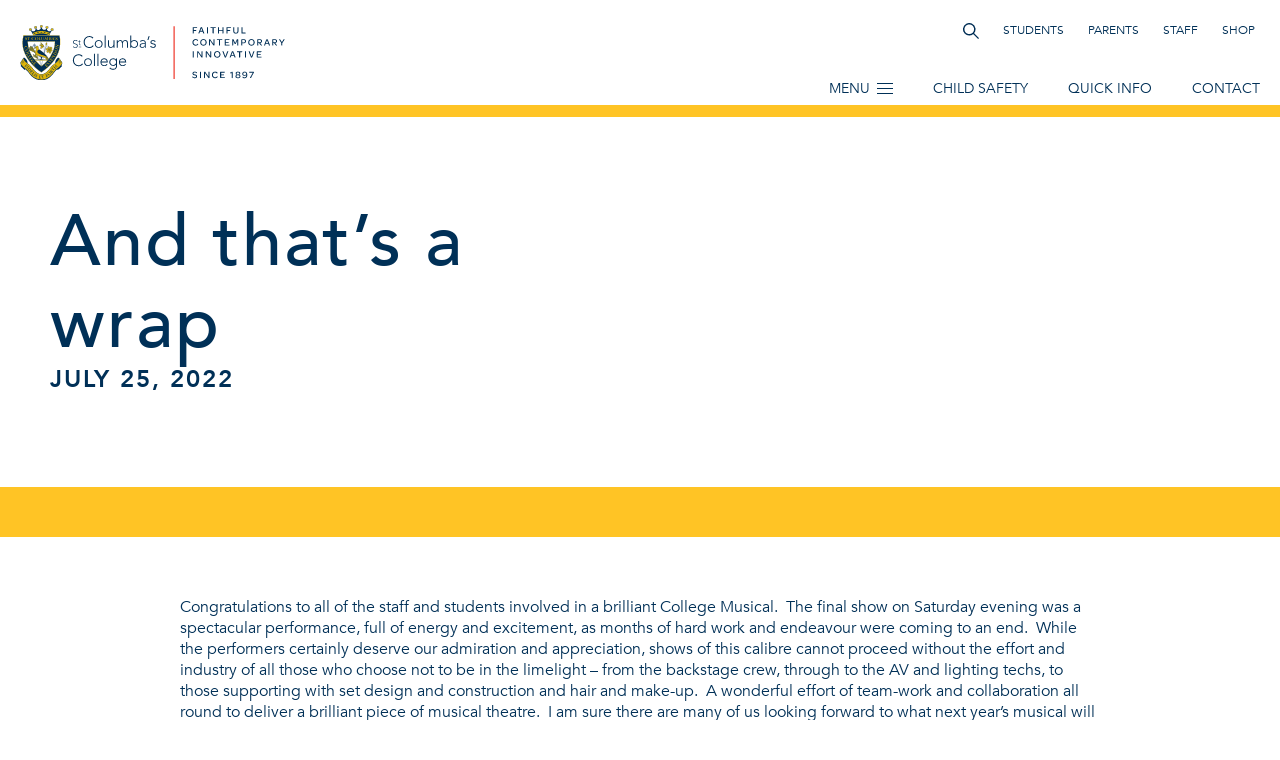

--- FILE ---
content_type: text/html; charset=UTF-8
request_url: https://www.columba.vic.edu.au/2022/07/and-thats-a-wrap/
body_size: 13740
content:
<!doctype html><html lang="en-US"><head><meta name="google-site-verification" content="my9BNbwGsySaq-cBoH3Agwv3JaWaPHIHR00nhtnUPms" /><meta charset="UTF-8"><meta name="viewport" content="width=device-width, initial-scale=1"><link rel="profile" href="https://gmpg.org/xfn/11"> <script>(function(w,d,s,l,i){w[l]=w[l]||[];w[l].push({'gtm.start':
	new Date().getTime(),event:'gtm.js'});var f=d.getElementsByTagName(s)[0],
	j=d.createElement(s),dl=l!='dataLayer'?'&l='+l:'';j.async=true;j.src=
	'https://www.googletagmanager.com/gtm.js?id='+i+dl;f.parentNode.insertBefore(j,f);
	})(window,document,'script','dataLayer','GTM-MTGS3LF');</script> <meta name='robots' content='index, follow, max-image-preview:large, max-snippet:-1, max-video-preview:-1' /> <script data-cfasync="false" data-pagespeed-no-defer>var gtm4wp_datalayer_name = "dataLayer";
	var dataLayer = dataLayer || [];</script> <title>And that&#039;s a wrap - St Columba&#039;s College</title><link rel="canonical" href="https://www.columba.vic.edu.au/2022/07/and-thats-a-wrap/" /><meta property="og:locale" content="en_US" /><meta property="og:type" content="article" /><meta property="og:title" content="And that&#039;s a wrap - St Columba&#039;s College" /><meta property="og:description" content="Congratulations to all of the staff and students involved in a brilliant College Musical.  The final show on Saturday evening..." /><meta property="og:url" content="https://www.columba.vic.edu.au/2022/07/and-thats-a-wrap/" /><meta property="og:site_name" content="St Columba&#039;s College" /><meta property="article:published_time" content="2022-07-25T02:55:40+00:00" /><meta property="article:modified_time" content="2022-07-29T03:01:00+00:00" /><meta property="og:image" content="https://www.columba.vic.edu.au/wp-content/uploads/2022/07/Strictly-Ballroom-Dress-Rehearsal_13July22_2_-527-web-scaled.jpg" /><meta property="og:image:width" content="2560" /><meta property="og:image:height" content="1709" /><meta property="og:image:type" content="image/jpeg" /><meta name="author" content="Tanya" /><meta name="twitter:card" content="summary_large_image" /><meta name="twitter:label1" content="Written by" /><meta name="twitter:data1" content="Tanya" /><meta name="twitter:label2" content="Est. reading time" /><meta name="twitter:data2" content="1 minute" /> <script type="application/ld+json" class="yoast-schema-graph">{"@context":"https://schema.org","@graph":[{"@type":"Article","@id":"https://www.columba.vic.edu.au/2022/07/and-thats-a-wrap/#article","isPartOf":{"@id":"https://www.columba.vic.edu.au/2022/07/and-thats-a-wrap/"},"author":{"name":"Tanya","@id":"https://www.columba.vic.edu.au/#/schema/person/810ba77e6d9c0a6414e781f166fb612c"},"headline":"And that&#8217;s a wrap","datePublished":"2022-07-25T02:55:40+00:00","dateModified":"2022-07-29T03:01:00+00:00","mainEntityOfPage":{"@id":"https://www.columba.vic.edu.au/2022/07/and-thats-a-wrap/"},"wordCount":134,"publisher":{"@id":"https://www.columba.vic.edu.au/#organization"},"image":{"@id":"https://www.columba.vic.edu.au/2022/07/and-thats-a-wrap/#primaryimage"},"thumbnailUrl":"https://www.columba.vic.edu.au/wp-content/uploads/2022/07/Strictly-Ballroom-Dress-Rehearsal_13July22_2_-527-web-scaled.jpg","articleSection":["News"],"inLanguage":"en-US"},{"@type":"WebPage","@id":"https://www.columba.vic.edu.au/2022/07/and-thats-a-wrap/","url":"https://www.columba.vic.edu.au/2022/07/and-thats-a-wrap/","name":"And that's a wrap - St Columba&#039;s College","isPartOf":{"@id":"https://www.columba.vic.edu.au/#website"},"primaryImageOfPage":{"@id":"https://www.columba.vic.edu.au/2022/07/and-thats-a-wrap/#primaryimage"},"image":{"@id":"https://www.columba.vic.edu.au/2022/07/and-thats-a-wrap/#primaryimage"},"thumbnailUrl":"https://www.columba.vic.edu.au/wp-content/uploads/2022/07/Strictly-Ballroom-Dress-Rehearsal_13July22_2_-527-web-scaled.jpg","datePublished":"2022-07-25T02:55:40+00:00","dateModified":"2022-07-29T03:01:00+00:00","breadcrumb":{"@id":"https://www.columba.vic.edu.au/2022/07/and-thats-a-wrap/#breadcrumb"},"inLanguage":"en-US","potentialAction":[{"@type":"ReadAction","target":["https://www.columba.vic.edu.au/2022/07/and-thats-a-wrap/"]}]},{"@type":"ImageObject","inLanguage":"en-US","@id":"https://www.columba.vic.edu.au/2022/07/and-thats-a-wrap/#primaryimage","url":"https://www.columba.vic.edu.au/wp-content/uploads/2022/07/Strictly-Ballroom-Dress-Rehearsal_13July22_2_-527-web-scaled.jpg","contentUrl":"https://www.columba.vic.edu.au/wp-content/uploads/2022/07/Strictly-Ballroom-Dress-Rehearsal_13July22_2_-527-web-scaled.jpg","width":2560,"height":1709},{"@type":"BreadcrumbList","@id":"https://www.columba.vic.edu.au/2022/07/and-thats-a-wrap/#breadcrumb","itemListElement":[{"@type":"ListItem","position":1,"name":"Home","item":"https://www.columba.vic.edu.au/"},{"@type":"ListItem","position":2,"name":"And that&#8217;s a wrap"}]},{"@type":"WebSite","@id":"https://www.columba.vic.edu.au/#website","url":"https://www.columba.vic.edu.au/","name":"St Columba&#039;s College","description":"Catholic school for girls offering education from years 7-12, founded by the Sisters of Charity.","publisher":{"@id":"https://www.columba.vic.edu.au/#organization"},"potentialAction":[{"@type":"SearchAction","target":{"@type":"EntryPoint","urlTemplate":"https://www.columba.vic.edu.au/?s={search_term_string}"},"query-input":{"@type":"PropertyValueSpecification","valueRequired":true,"valueName":"search_term_string"}}],"inLanguage":"en-US"},{"@type":"Organization","@id":"https://www.columba.vic.edu.au/#organization","name":"St Columba's College","url":"https://www.columba.vic.edu.au/","logo":{"@type":"ImageObject","inLanguage":"en-US","@id":"https://www.columba.vic.edu.au/#/schema/logo/image/","url":"https://www.columba.vic.edu.au/wp-content/uploads/2020/12/Stcc-Logo.png","contentUrl":"https://www.columba.vic.edu.au/wp-content/uploads/2020/12/Stcc-Logo.png","width":3192,"height":673,"caption":"St Columba's College"},"image":{"@id":"https://www.columba.vic.edu.au/#/schema/logo/image/"}},{"@type":"Person","@id":"https://www.columba.vic.edu.au/#/schema/person/810ba77e6d9c0a6414e781f166fb612c","name":"Tanya","image":{"@type":"ImageObject","inLanguage":"en-US","@id":"https://www.columba.vic.edu.au/#/schema/person/image/","url":"https://secure.gravatar.com/avatar/60395b4819d927d9493fe227e445824fd4780f000a1dab1984f107681bbf1d34?s=96&d=mm&r=g","contentUrl":"https://secure.gravatar.com/avatar/60395b4819d927d9493fe227e445824fd4780f000a1dab1984f107681bbf1d34?s=96&d=mm&r=g","caption":"Tanya"}}]}</script> <link rel='dns-prefetch' href='//cdn.jsdelivr.net' /><link rel="alternate" type="application/rss+xml" title="St Columba&#039;s College &raquo; And that&#8217;s a wrap Comments Feed" href="https://www.columba.vic.edu.au/2022/07/and-thats-a-wrap/feed/" /><style id='wp-img-auto-sizes-contain-inline-css' type='text/css'>img:is([sizes=auto i],[sizes^="auto," i]){contain-intrinsic-size:3000px 1500px}
/*# sourceURL=wp-img-auto-sizes-contain-inline-css */</style><style id='classic-theme-styles-inline-css' type='text/css'>/*! This file is auto-generated */
.wp-block-button__link{color:#fff;background-color:#32373c;border-radius:9999px;box-shadow:none;text-decoration:none;padding:calc(.667em + 2px) calc(1.333em + 2px);font-size:1.125em}.wp-block-file__button{background:#32373c;color:#fff;text-decoration:none}
/*# sourceURL=/wp-includes/css/classic-themes.min.css */</style><link rel='stylesheet' id='theme-style-css' href='https://www.columba.vic.edu.au/wp-content/themes/stcc-2020/style.css?ver=1687227999' type='text/css' media='all' /><link rel='stylesheet' id='slick-style-css' href='https://cdn.jsdelivr.net/npm/slick-carousel@1.8.1/slick/slick.css?ver=6.9' type='text/css' media='all' /> <script type="text/javascript" src="https://www.columba.vic.edu.au/wp-includes/js/jquery/jquery.min.js?ver=3.7.1" id="jquery-core-js"></script> <script type="text/javascript" src="https://www.columba.vic.edu.au/wp-includes/js/jquery/jquery-migrate.min.js?ver=3.4.1" id="jquery-migrate-js"></script> <meta name="generator" content="WordPress 6.9" /><link rel='shortlink' href='https://www.columba.vic.edu.au/?p=6063' /> <script data-cfasync="false" data-pagespeed-no-defer type="text/javascript">var dataLayer_content = {"pagePostType":"post","pagePostType2":"single-post","pageCategory":["news"],"pagePostAuthor":"Tanya"};
	dataLayer.push( dataLayer_content );</script> <script data-cfasync="false">(function(w,d,s,l,i){w[l]=w[l]||[];w[l].push({'gtm.start':
new Date().getTime(),event:'gtm.js'});var f=d.getElementsByTagName(s)[0],
j=d.createElement(s),dl=l!='dataLayer'?'&l='+l:'';j.async=true;j.src=
'//www.googletagmanager.com/gtm.js?id='+i+dl;f.parentNode.insertBefore(j,f);
})(window,document,'script','dataLayer','GTM-K6CW6HKW');</script> <style type="text/css">.em-coupon-code { width:150px; }
			#em-coupon-loading { display:inline-block; width:16px; height: 16px; margin-left:4px; background:url(https://www.columba.vic.edu.au/wp-content/plugins/events-manager-pro/includes/images/spinner.gif)}
			.em-coupon-message { display:inline-block; margin:5px 0px 0px 105px; text-indent:22px; }
			.em-coupon-success { color:green; background:url(https://www.columba.vic.edu.au/wp-content/plugins/events-manager-pro/includes/images/success.png) 0px 0px no-repeat }
			.em-coupon-error { color:red; background:url(https://www.columba.vic.edu.au/wp-content/plugins/events-manager-pro/includes/images/error.png) 0px 0px no-repeat }
			.em-cart-coupons-form .em-coupon-message{ margin:5px 0px 0px 0px; }
			#em-coupon-loading { margin-right:4px; }</style><link rel="pingback" href="https://www.columba.vic.edu.au/xmlrpc.php"><link rel="icon" href="https://www.columba.vic.edu.au/wp-content/uploads/2020/08/cropped-STCC-Favicon-512x512-1-32x32.png" sizes="32x32" /><link rel="icon" href="https://www.columba.vic.edu.au/wp-content/uploads/2020/08/cropped-STCC-Favicon-512x512-1-192x192.png" sizes="192x192" /><link rel="apple-touch-icon" href="https://www.columba.vic.edu.au/wp-content/uploads/2020/08/cropped-STCC-Favicon-512x512-1-180x180.png" /><meta name="msapplication-TileImage" content="https://www.columba.vic.edu.au/wp-content/uploads/2020/08/cropped-STCC-Favicon-512x512-1-270x270.png" /><style type="text/css" id="wp-custom-css">img[data-lazyloaded]{
    opacity: 0;
}
img.litespeed-loaded{
    -webkit-transition: opacity .5s linear 0.2s;
    -moz-transition: opacity .5s linear 0.2s;
    transition: opacity .5s linear 0.2s;
    opacity: 1;
}
@media (max-width: 768px) {
    .alignnone.size-medium.wp-image-9199,
    .alignnone.wp-image-9198.size-medium,
    .alignnone.size-medium.wp-image-9197 {
        display: block;  /* Ensure each image is on a new line */
        margin-bottom: 10px;  /* Adjust the value to set desired padding */
    }</style><style>#main-navigation #menu-main-nav>li.menu-item:nth-child(1)>a	{
				background-image: url('https://www.columba.vic.edu.au/wp-content/uploads/2022/10/STCC-Menu-images-cropped-2.jpg');
			}
    			#main-navigation #menu-main-nav>li.menu-item:nth-child(2)>a	{
				background-image: url('https://www.columba.vic.edu.au/wp-content/uploads/2022/10/STCC-Menu-images-cropped-1.jpg');
			}
    			#main-navigation #menu-main-nav>li.menu-item:nth-child(3)>a	{
				background-image: url('https://www.columba.vic.edu.au/wp-content/uploads/2020/12/menu-3.jpg');
			}
    			#main-navigation #menu-main-nav>li.menu-item:nth-child(4)>a	{
				background-image: url('https://www.columba.vic.edu.au/wp-content/uploads/2020/12/menu-4.jpg');
			}
    			#main-navigation #menu-main-nav>li.menu-item:nth-child(5)>a	{
				background-image: url('https://www.columba.vic.edu.au/wp-content/uploads/2020/12/menu-5.jpg');
			}</style><style id='global-styles-inline-css' type='text/css'>:root{--wp--preset--aspect-ratio--square: 1;--wp--preset--aspect-ratio--4-3: 4/3;--wp--preset--aspect-ratio--3-4: 3/4;--wp--preset--aspect-ratio--3-2: 3/2;--wp--preset--aspect-ratio--2-3: 2/3;--wp--preset--aspect-ratio--16-9: 16/9;--wp--preset--aspect-ratio--9-16: 9/16;--wp--preset--color--black: #000000;--wp--preset--color--cyan-bluish-gray: #abb8c3;--wp--preset--color--white: #ffffff;--wp--preset--color--pale-pink: #f78da7;--wp--preset--color--vivid-red: #cf2e2e;--wp--preset--color--luminous-vivid-orange: #ff6900;--wp--preset--color--luminous-vivid-amber: #fcb900;--wp--preset--color--light-green-cyan: #7bdcb5;--wp--preset--color--vivid-green-cyan: #00d084;--wp--preset--color--pale-cyan-blue: #8ed1fc;--wp--preset--color--vivid-cyan-blue: #0693e3;--wp--preset--color--vivid-purple: #9b51e0;--wp--preset--gradient--vivid-cyan-blue-to-vivid-purple: linear-gradient(135deg,rgb(6,147,227) 0%,rgb(155,81,224) 100%);--wp--preset--gradient--light-green-cyan-to-vivid-green-cyan: linear-gradient(135deg,rgb(122,220,180) 0%,rgb(0,208,130) 100%);--wp--preset--gradient--luminous-vivid-amber-to-luminous-vivid-orange: linear-gradient(135deg,rgb(252,185,0) 0%,rgb(255,105,0) 100%);--wp--preset--gradient--luminous-vivid-orange-to-vivid-red: linear-gradient(135deg,rgb(255,105,0) 0%,rgb(207,46,46) 100%);--wp--preset--gradient--very-light-gray-to-cyan-bluish-gray: linear-gradient(135deg,rgb(238,238,238) 0%,rgb(169,184,195) 100%);--wp--preset--gradient--cool-to-warm-spectrum: linear-gradient(135deg,rgb(74,234,220) 0%,rgb(151,120,209) 20%,rgb(207,42,186) 40%,rgb(238,44,130) 60%,rgb(251,105,98) 80%,rgb(254,248,76) 100%);--wp--preset--gradient--blush-light-purple: linear-gradient(135deg,rgb(255,206,236) 0%,rgb(152,150,240) 100%);--wp--preset--gradient--blush-bordeaux: linear-gradient(135deg,rgb(254,205,165) 0%,rgb(254,45,45) 50%,rgb(107,0,62) 100%);--wp--preset--gradient--luminous-dusk: linear-gradient(135deg,rgb(255,203,112) 0%,rgb(199,81,192) 50%,rgb(65,88,208) 100%);--wp--preset--gradient--pale-ocean: linear-gradient(135deg,rgb(255,245,203) 0%,rgb(182,227,212) 50%,rgb(51,167,181) 100%);--wp--preset--gradient--electric-grass: linear-gradient(135deg,rgb(202,248,128) 0%,rgb(113,206,126) 100%);--wp--preset--gradient--midnight: linear-gradient(135deg,rgb(2,3,129) 0%,rgb(40,116,252) 100%);--wp--preset--font-size--small: 13px;--wp--preset--font-size--medium: 20px;--wp--preset--font-size--large: 36px;--wp--preset--font-size--x-large: 42px;--wp--preset--spacing--20: 0.44rem;--wp--preset--spacing--30: 0.67rem;--wp--preset--spacing--40: 1rem;--wp--preset--spacing--50: 1.5rem;--wp--preset--spacing--60: 2.25rem;--wp--preset--spacing--70: 3.38rem;--wp--preset--spacing--80: 5.06rem;--wp--preset--shadow--natural: 6px 6px 9px rgba(0, 0, 0, 0.2);--wp--preset--shadow--deep: 12px 12px 50px rgba(0, 0, 0, 0.4);--wp--preset--shadow--sharp: 6px 6px 0px rgba(0, 0, 0, 0.2);--wp--preset--shadow--outlined: 6px 6px 0px -3px rgb(255, 255, 255), 6px 6px rgb(0, 0, 0);--wp--preset--shadow--crisp: 6px 6px 0px rgb(0, 0, 0);}:where(.is-layout-flex){gap: 0.5em;}:where(.is-layout-grid){gap: 0.5em;}body .is-layout-flex{display: flex;}.is-layout-flex{flex-wrap: wrap;align-items: center;}.is-layout-flex > :is(*, div){margin: 0;}body .is-layout-grid{display: grid;}.is-layout-grid > :is(*, div){margin: 0;}:where(.wp-block-columns.is-layout-flex){gap: 2em;}:where(.wp-block-columns.is-layout-grid){gap: 2em;}:where(.wp-block-post-template.is-layout-flex){gap: 1.25em;}:where(.wp-block-post-template.is-layout-grid){gap: 1.25em;}.has-black-color{color: var(--wp--preset--color--black) !important;}.has-cyan-bluish-gray-color{color: var(--wp--preset--color--cyan-bluish-gray) !important;}.has-white-color{color: var(--wp--preset--color--white) !important;}.has-pale-pink-color{color: var(--wp--preset--color--pale-pink) !important;}.has-vivid-red-color{color: var(--wp--preset--color--vivid-red) !important;}.has-luminous-vivid-orange-color{color: var(--wp--preset--color--luminous-vivid-orange) !important;}.has-luminous-vivid-amber-color{color: var(--wp--preset--color--luminous-vivid-amber) !important;}.has-light-green-cyan-color{color: var(--wp--preset--color--light-green-cyan) !important;}.has-vivid-green-cyan-color{color: var(--wp--preset--color--vivid-green-cyan) !important;}.has-pale-cyan-blue-color{color: var(--wp--preset--color--pale-cyan-blue) !important;}.has-vivid-cyan-blue-color{color: var(--wp--preset--color--vivid-cyan-blue) !important;}.has-vivid-purple-color{color: var(--wp--preset--color--vivid-purple) !important;}.has-black-background-color{background-color: var(--wp--preset--color--black) !important;}.has-cyan-bluish-gray-background-color{background-color: var(--wp--preset--color--cyan-bluish-gray) !important;}.has-white-background-color{background-color: var(--wp--preset--color--white) !important;}.has-pale-pink-background-color{background-color: var(--wp--preset--color--pale-pink) !important;}.has-vivid-red-background-color{background-color: var(--wp--preset--color--vivid-red) !important;}.has-luminous-vivid-orange-background-color{background-color: var(--wp--preset--color--luminous-vivid-orange) !important;}.has-luminous-vivid-amber-background-color{background-color: var(--wp--preset--color--luminous-vivid-amber) !important;}.has-light-green-cyan-background-color{background-color: var(--wp--preset--color--light-green-cyan) !important;}.has-vivid-green-cyan-background-color{background-color: var(--wp--preset--color--vivid-green-cyan) !important;}.has-pale-cyan-blue-background-color{background-color: var(--wp--preset--color--pale-cyan-blue) !important;}.has-vivid-cyan-blue-background-color{background-color: var(--wp--preset--color--vivid-cyan-blue) !important;}.has-vivid-purple-background-color{background-color: var(--wp--preset--color--vivid-purple) !important;}.has-black-border-color{border-color: var(--wp--preset--color--black) !important;}.has-cyan-bluish-gray-border-color{border-color: var(--wp--preset--color--cyan-bluish-gray) !important;}.has-white-border-color{border-color: var(--wp--preset--color--white) !important;}.has-pale-pink-border-color{border-color: var(--wp--preset--color--pale-pink) !important;}.has-vivid-red-border-color{border-color: var(--wp--preset--color--vivid-red) !important;}.has-luminous-vivid-orange-border-color{border-color: var(--wp--preset--color--luminous-vivid-orange) !important;}.has-luminous-vivid-amber-border-color{border-color: var(--wp--preset--color--luminous-vivid-amber) !important;}.has-light-green-cyan-border-color{border-color: var(--wp--preset--color--light-green-cyan) !important;}.has-vivid-green-cyan-border-color{border-color: var(--wp--preset--color--vivid-green-cyan) !important;}.has-pale-cyan-blue-border-color{border-color: var(--wp--preset--color--pale-cyan-blue) !important;}.has-vivid-cyan-blue-border-color{border-color: var(--wp--preset--color--vivid-cyan-blue) !important;}.has-vivid-purple-border-color{border-color: var(--wp--preset--color--vivid-purple) !important;}.has-vivid-cyan-blue-to-vivid-purple-gradient-background{background: var(--wp--preset--gradient--vivid-cyan-blue-to-vivid-purple) !important;}.has-light-green-cyan-to-vivid-green-cyan-gradient-background{background: var(--wp--preset--gradient--light-green-cyan-to-vivid-green-cyan) !important;}.has-luminous-vivid-amber-to-luminous-vivid-orange-gradient-background{background: var(--wp--preset--gradient--luminous-vivid-amber-to-luminous-vivid-orange) !important;}.has-luminous-vivid-orange-to-vivid-red-gradient-background{background: var(--wp--preset--gradient--luminous-vivid-orange-to-vivid-red) !important;}.has-very-light-gray-to-cyan-bluish-gray-gradient-background{background: var(--wp--preset--gradient--very-light-gray-to-cyan-bluish-gray) !important;}.has-cool-to-warm-spectrum-gradient-background{background: var(--wp--preset--gradient--cool-to-warm-spectrum) !important;}.has-blush-light-purple-gradient-background{background: var(--wp--preset--gradient--blush-light-purple) !important;}.has-blush-bordeaux-gradient-background{background: var(--wp--preset--gradient--blush-bordeaux) !important;}.has-luminous-dusk-gradient-background{background: var(--wp--preset--gradient--luminous-dusk) !important;}.has-pale-ocean-gradient-background{background: var(--wp--preset--gradient--pale-ocean) !important;}.has-electric-grass-gradient-background{background: var(--wp--preset--gradient--electric-grass) !important;}.has-midnight-gradient-background{background: var(--wp--preset--gradient--midnight) !important;}.has-small-font-size{font-size: var(--wp--preset--font-size--small) !important;}.has-medium-font-size{font-size: var(--wp--preset--font-size--medium) !important;}.has-large-font-size{font-size: var(--wp--preset--font-size--large) !important;}.has-x-large-font-size{font-size: var(--wp--preset--font-size--x-large) !important;}
/*# sourceURL=global-styles-inline-css */</style></head><body class="wp-singular post-template-default single single-post postid-6063 single-format-standard wp-theme-stcc-2020 no-sidebar"><noscript><iframe src="https://www.googletagmanager.com/ns.html?id=GTM-MTGS3LF"
height="0" width="0" style="display:none;visibility:hidden"></iframe></noscript><div id="page" class="site">
<button class="btn" id="scroll-top">Top</button><header id="masthead" class="site-header"><nav id="header-nav" role="navigation"><div class="container-fluid"><div class="row no-gutters"><div class="col-lg-4 col-8">
<a href="https://www.columba.vic.edu.au/" rel="home">
<img data-aos="fade" class="site-logo litespeed_media_lazy_img_excludes" src="https://www.columba.vic.edu.au/wp-content/themes/stcc-2020/static/STCC-logo.svg" alt="St Columba's College Logo">
</a></div><div class="col-8 text-right masthead__right d-lg-flex d-none"><div class="masthead__small" data-aos="fade-down"><ul><li class="toggle-search"><svg viewBox="0 0 22.3 22.31" xmlns="http://www.w3.org/2000/svg"><path d="m22.3 21-6.77-6.77a8.73 8.73 0 1 0 -6.8 3.26 8.63 8.63 0 0 0 5.47-1.93l6.8 6.75zm-18.37-7.47a6.8 6.8 0 0 1 0-9.59 6.78 6.78 0 0 1 9.6 0 6.78 6.78 0 1 1 -9.6 9.59z" fill="#002e55"/></svg></li><li><a href="https://learn.seqta.columba.vic.edu.au" target="_blank">Students</a></li><li><a href="https://engage.seqta.columba.vic.edu.au/" target="_blank">Parents</a></li><li><a href="https://teach.seqta.columba.vic.edu.au/" target="_blank">Staff</a></li><li><a href="https://shop.columba.vic.edu.au/mymonitor/" target="_blank">Shop</a></li></ul></div><div class="masthead__main" data-aos="fade-left"><ul><li id="toggle-menu" class="toggle-menu"><span><span class="toggle-menu__main">Menu</span><span class="toggle-menu__close">Close</span></span><svg width="16" height="11" viewBox="0 0 16 11" fill="none" xmlns="http://www.w3.org/2000/svg">
<line y1="0.5" x2="16" y2="0.5" stroke="#002F56"/>
<line id="cross-one" y1="5.5" x2="16" y2="5.5" stroke="#002F56"/>
<line id="cross-two" y1="5.5" x2="16" y2="5.5" stroke="#002F56"/>
<line y1="10.5" x2="16" y2="10.5" stroke="#002F56"/>
</svg></li><li class="secondary-toggle"><a href="https://www.columba.vic.edu.au/child-safety/" target="_self">Child Safety</a></li><li class="secondary-toggle" data-id="nav-quick-info">Quick Info</li><li class="secondary-toggle" data-id="nav-contact">Contact</li></ul></div></div><div class="col-4 d-flex d-lg-none justify-content-end align-items-center">
<button id="toggle-menu" class="toggle-menu toggle-menu__mobile btn--sml btn"><span><span class="toggle-menu__main">Menu</span><span class="toggle-menu__close">Close</span></span><svg width="16" height="11" viewBox="0 0 16 11" fill="none" xmlns="http://www.w3.org/2000/svg">
<line y1="0.5" x2="16" y2="0.5" stroke="#002F56"/>
<line id="cross-one" y1="5.5" x2="16" y2="5.5" stroke="#002F56"/>
<line id="cross-two" y1="5.5" x2="16" y2="5.5" stroke="#002F56"/>
<line y1="10.5" x2="16" y2="10.5" stroke="#002F56"/>
</svg></button></div></div><aside id="search-bar">
<button class="toggle-search"><svg xmlns="http://www.w3.org/2000/svg" height="24" viewBox="0 0 24 24" width="24"><path fil="#003057" d="M19 6.41L17.59 5 12 10.59 6.41 5 5 6.41 10.59 12 5 17.59 6.41 19 12 13.41 17.59 19 19 17.59 13.41 12z"/></svg>Close</button><form method="get" id="searchform" action="https://www.columba.vic.edu.au/" role="search">
<input type="text" class="field" name="s" id="s" placeholder="Search..." value="" />
<input type="submit" class="submit" name="submit" id="searchsubmit" value="Go" /></form></aside></div></nav><div id="main-navigation" class="menu-main-nav-container"><ul id="menu-main-nav" class=""><li id="menu-item-7" class="menu-item menu-item-type-custom menu-item-object-custom menu-item-has-children"><a href="#"><span class="menu--vertical">Welcome</span><span class="menu--horizontal">Welcome</span></a><ul class="sub-menu"><li id="menu-item-46" class="menu-item menu-item-type-post_type menu-item-object-page"><a href="https://www.columba.vic.edu.au/principals-message/">Principal’s Message</a></li><li id="menu-item-44" class="menu-item menu-item-type-post_type menu-item-object-page"><a href="https://www.columba.vic.edu.au/faith-heritage/">Faith &#038; Heritage</a></li><li id="menu-item-5030" class="menu-item menu-item-type-post_type menu-item-object-page"><a href="https://www.columba.vic.edu.au/sacred-spaces/">Sacred Spaces</a></li><li id="menu-item-48" class="menu-item menu-item-type-post_type menu-item-object-page"><a href="https://www.columba.vic.edu.au/vision-mission-and-values/">Vision, Mission and Values</a></li><li id="menu-item-49" class="menu-item menu-item-type-post_type menu-item-object-page"><a href="https://www.columba.vic.edu.au/why-a-girls-school/">Why a Girls’ School</a></li><li id="menu-item-393" class="menu-item menu-item-type-post_type menu-item-object-page"><a href="https://www.columba.vic.edu.au/governance-mary-aikenhead-ministries/">Governance</a></li><li id="menu-item-47" class="menu-item menu-item-type-post_type menu-item-object-page"><a href="https://www.columba.vic.edu.au/publications-and-policies/">Publications and Policies</a></li><li id="menu-item-378" class="menu-item menu-item-type-post_type menu-item-object-page"><a href="https://www.columba.vic.edu.au/employment/">Employment</a></li></ul></li><li id="menu-item-8" class="menu-item menu-item-type-custom menu-item-object-custom menu-item-has-children"><a href="#"><span class="menu--vertical">Learning</span><span class="menu--horizontal">Learning</span></a><ul class="sub-menu"><li id="menu-item-40" class="menu-item menu-item-type-post_type menu-item-object-page"><a href="https://www.columba.vic.edu.au/educational-approach/">Educational Approach</a></li><li id="menu-item-116" class="menu-item menu-item-type-post_type menu-item-object-page"><a href="https://www.columba.vic.edu.au/curriculum/">Curriculum</a></li><li id="menu-item-115" class="menu-item menu-item-type-post_type menu-item-object-page"><a href="https://www.columba.vic.edu.au/co-curricular/">Co-Curricular</a></li><li id="menu-item-117" class="menu-item menu-item-type-post_type menu-item-object-page"><a href="https://www.columba.vic.edu.au/facilities/">Facilities</a></li><li id="menu-item-119" class="menu-item menu-item-type-post_type menu-item-object-page"><a href="https://www.columba.vic.edu.au/senior-pathways/">Senior Pathways</a></li><li id="menu-item-118" class="menu-item menu-item-type-post_type menu-item-object-page"><a href="https://www.columba.vic.edu.au/learning-support/">Learning Support</a></li></ul></li><li id="menu-item-9" class="menu-item menu-item-type-custom menu-item-object-custom menu-item-has-children"><a href="#"><span class="menu--vertical">Wellbeing</span><span class="menu--horizontal">Wellbeing</span></a><ul class="sub-menu"><li id="menu-item-45" class="menu-item menu-item-type-post_type menu-item-object-page"><a href="https://www.columba.vic.edu.au/house-system/">House System</a></li><li id="menu-item-257" class="menu-item menu-item-type-post_type menu-item-object-page"><a href="https://www.columba.vic.edu.au/restorative-practices/">Restorative Practices</a></li><li id="menu-item-123" class="menu-item menu-item-type-post_type menu-item-object-page"><a href="https://www.columba.vic.edu.au/student-leadership/">Student Leadership</a></li><li id="menu-item-124" class="menu-item menu-item-type-post_type menu-item-object-page"><a href="https://www.columba.vic.edu.au/student-services/">Student Services</a></li><li id="menu-item-871" class="menu-item menu-item-type-post_type menu-item-object-page"><a href="https://www.columba.vic.edu.au/college-uniform/">College Uniform</a></li><li id="menu-item-10952" class="menu-item menu-item-type-post_type menu-item-object-page"><a href="https://www.columba.vic.edu.au/millie/">Our Wellbeing Dog</a></li><li id="menu-item-121" class="menu-item menu-item-type-post_type menu-item-object-page"><a href="https://www.columba.vic.edu.au/child-safety/">Child Safety Program</a></li></ul></li><li id="menu-item-10" class="menu-item menu-item-type-custom menu-item-object-custom menu-item-has-children"><a href="#"><span class="menu--vertical">Enrolment</span><span class="menu--horizontal">Enrolment</span></a><ul class="sub-menu"><li id="menu-item-41" class="menu-item menu-item-type-post_type menu-item-object-page"><a href="https://www.columba.vic.edu.au/enrolment/">Enrolment Process</a></li><li id="menu-item-9279" class="menu-item menu-item-type-post_type menu-item-object-page"><a href="https://www.columba.vic.edu.au/discover-an-education-at-st-columbas/">College Tours</a></li><li id="menu-item-113" class="menu-item menu-item-type-post_type menu-item-object-page"><a href="https://www.columba.vic.edu.au/scholarships/">Scholarships</a></li><li id="menu-item-112" class="menu-item menu-item-type-post_type menu-item-object-page"><a href="https://www.columba.vic.edu.au/fees/">Fees</a></li><li id="menu-item-111" class="menu-item menu-item-type-post_type menu-item-object-page"><a href="https://www.columba.vic.edu.au/supporting-transition/">Supporting Transition</a></li><li id="menu-item-109" class="menu-item menu-item-type-post_type menu-item-object-page"><a href="https://www.columba.vic.edu.au/term-dates/">College Term Dates</a></li></ul></li><li id="menu-item-11" class="menu-item menu-item-type-custom menu-item-object-custom menu-item-has-children"><a href="#"><span class="menu--vertical">Community</span><span class="menu--horizontal">Community</span></a><ul class="sub-menu"><li id="menu-item-106" class="menu-item menu-item-type-post_type menu-item-object-page"><a href="https://www.columba.vic.edu.au/parent-engagement-committee/">Parent Engagement Committee</a></li><li id="menu-item-105" class="menu-item menu-item-type-post_type menu-item-object-page"><a href="https://www.columba.vic.edu.au/alumnae/">Alumnae</a></li><li id="menu-item-792" class="menu-item menu-item-type-post_type_archive menu-item-object-iona"><a href="https://www.columba.vic.edu.au/iona/">IONA</a></li><li id="menu-item-102" class="menu-item menu-item-type-post_type menu-item-object-page"><a href="https://www.columba.vic.edu.au/columba/">COLUMBA</a></li></ul></li></ul></div><div id="nav-quick-info" class="secondary-menu"><ul id="menu-quick-info" class=""><li id="menu-item-9282" class="menu-item menu-item-type-post_type menu-item-object-page menu-item-9282"><a href="https://www.columba.vic.edu.au/discover-an-education-at-st-columbas/">College Tours</a></li><li id="menu-item-129" class="menu-item menu-item-type-post_type menu-item-object-page menu-item-129"><a href="https://www.columba.vic.edu.au/supporting-transition/">Supporting Transition</a></li><li id="menu-item-131" class="menu-item menu-item-type-post_type menu-item-object-page menu-item-131"><a href="https://www.columba.vic.edu.au/term-dates/">College Term Dates</a></li><li id="menu-item-139" class="menu-item menu-item-type-post_type menu-item-object-page menu-item-139"><a href="https://www.columba.vic.edu.au/employment/">Employment</a></li></ul></div><div id="nav-contact" class="secondary-menu"><ul id="menu-contact" class=""><li id="menu-item-132" class="menu-item menu-item-type-post_type menu-item-object-page menu-item-132"><a href="https://www.columba.vic.edu.au/general-enquiries/">General Enquiries</a></li><li id="menu-item-147" class="menu-item menu-item-type-post_type menu-item-object-page menu-item-147"><a href="https://www.columba.vic.edu.au/location/">Location</a></li></ul></div><div class="nav-contact__footer"><p>Address</p><p>2 Leslie Road<br />
Essendon VIC 3040<br />
Australia</p><p>  <a href="tel:03 9337 5311"> 03 9337 5311</a></p><div class="nav-contact__footer__socials"><ul class="social-icon-list"><li>
<a href="https://www.facebook.com/stcolumbascollegeessendon/" target="_blank">
<svg xmlns="http://www.w3.org/2000/svg" viewBox="0 0 448 512"><path d="M400 32H48A48 48 0 0 0 0 80v352a48 48 0 0 0 48 48h137.25V327.69h-63V256h63v-54.64c0-62.15 37-96.48 93.67-96.48 27.14 0 55.52 4.84 55.52 4.84v61h-31.27c-30.81 0-40.42 19.12-40.42 38.73V256h68.78l-11 71.69h-57.78V480H400a48 48 0 0 0 48-48V80a48 48 0 0 0-48-48z"></path></svg>
</a></li><li>
<a href="https://www.instagram.com/stcolumbascollege_/" target="_blank">
<svg enable-background="new 0 0 516.7 514.7" viewBox="0 0 516.7 514.7" xmlns="http://www.w3.org/2000/svg">
<g fill="#57585b">
<path
d="m258.5 2.9c-69 0-77.7.3-104.8 1.5-27.1 1.3-45.6 5.6-61.7 11.9-16.7 6.5-30.9 15.2-45 29.3s-22.8 28.3-29.3 45c-6.4 16.2-10.7 34.7-11.9 61.7-1.2 27.1-1.5 35.8-1.5 104.8s.3 77.7 1.5 104.8 5.5 45.5 11.8 61.7c6.5 16.7 15.2 30.9 29.3 45s28.3 22.8 45 29.3c16.2 6.3 34.6 10.6 61.7 11.8s35.8 1.5 104.8 1.5 77.7-.3 104.8-1.5 45.5-5.5 61.7-11.8c16.7-6.5 30.9-15.2 45-29.3s22.8-28.3 29.3-45c6.3-16.2 10.6-34.6 11.8-61.7s1.5-35.8 1.5-104.8-.3-77.7-1.5-104.8-5.5-45.5-11.8-61.7c-6.5-16.7-15.2-30.9-29.3-45s-28.3-22.8-45-29.3c-16.1-6.3-34.6-10.6-61.6-11.8-27.1-1.3-35.8-1.6-104.8-1.6zm0 45.8c67.9 0 75.9.3 102.7 1.5 24.8 1.1 38.2 5.3 47.2 8.8 11.9 4.6 20.3 10.1 29.2 19s14.4 17.4 19 29.2c3.5 9 7.6 22.4 8.8 47.2 1.2 26.8 1.5 34.8 1.5 102.7s-.3 75.9-1.5 102.7c-1.1 24.8-5.3 38.2-8.8 47.2-4.6 11.9-10.1 20.3-19 29.2s-17.4 14.4-29.2 19c-9 3.5-22.4 7.6-47.2 8.8-26.8 1.2-34.8 1.5-102.7 1.5s-75.9-.3-102.7-1.5c-24.8-1.1-38.2-5.3-47.2-8.8-11.9-4.6-20.3-10.1-29.2-19s-14.4-17.4-19-29.2c-3.5-9-7.6-22.4-8.8-47.2-1.2-26.8-1.5-34.8-1.5-102.7s.3-75.9 1.5-102.7c1.1-24.8 5.3-38.2 8.8-47.2 4.6-11.9 10.1-20.3 19-29.2s17.4-14.4 29.2-19c9-3.5 22.4-7.6 47.2-8.8 26.8-1.2 34.8-1.5 102.7-1.5" />
<path
d="m258.5 341.9c-46.8 0-84.7-37.9-84.7-84.7s37.9-84.7 84.7-84.7 84.7 37.9 84.7 84.7c0 46.7-37.9 84.7-84.7 84.7zm0-215.3c-72.1 0-130.5 58.4-130.5 130.5s58.4 130.5 130.5 130.5 130.5-58.4 130.5-130.5-58.4-130.5-130.5-130.5z" />
<path
d="m424.7 121.4c0 16.8-13.7 30.5-30.5 30.5s-30.5-13.7-30.5-30.5 13.7-30.5 30.5-30.5 30.5 13.7 30.5 30.5z" />
</g>
</svg>
</a></li><li>
<a href="https://twitter.com/StColumbas_" target="_blank">
<svg enable-background="new 0 0 644 517" viewBox="0 0 644 517" xmlns="http://www.w3.org/2000/svg">
<path clip-rule="evenodd"
d="m636 67.1c-22.9 9.9-47.9 16.8-74.2 20.2 27-16.1 47.5-40.7 57.1-70.8-25 14.7-53 25.3-82.4 31.1-23.3-24.9-57.1-40.3-94.7-40.3-71.1 0-129.2 57.1-129.2 127.2 0 10.3 1.7 19.8 3.8 29.1-107.7-5.1-203.1-55.7-266.7-133-11 19-17.8 40.6-17.8 63.8 0 44.4 23.2 83.4 57.4 106-21.2-.3-41-6.2-58.5-15.7v1.7c0 16.4 3.1 31.5 8.9 45.8 15.7 40 51.6 70.1 95.1 78.6-11.3 3.1-22.2 4.8-34.2 4.8-8.2 0-16.4-1-24.3-2.7 16.8 50.6 64.3 87.5 120.7 88.9-44.5 34.2-99.8 54.4-160.4 54.4-10.6 0-20.5-.7-31.1-1.7 57.5 35.8 125.5 57 198.4 57 202.1 0 326.8-139.8 359.3-285.1 5.8-26 8.5-51.6 8.5-76.9 0-5.5 0-11.3 0-16.4 25-18.2 47.2-40.8 64.3-66z"
fill="#57585b" fill-rule="evenodd" />
</svg>
</a></li><li>
<a href="https://maryaikenheadministries.com.au/" target="_blank">
<svg enable-background="new 0 0 378 636.7" viewBox="0 0 378 636.7" xmlns="http://www.w3.org/2000/svg">
<g fill="#57585b">
<path d="m110.1 264.8-3.5 42.3c6.9-1.5 14.1-2.6 21.3-3.1-10.2-22.6-17.8-39.2-17.8-39.2" />
<path d="m264.6 264.8s-8.3 17.1-19.9 41.2c8.3.6 16.4 1.8 24.3 3.7z" />
<path
d="m231.4 333.8c18 13.3 33.1 30.5 43.9 50.3l1.2 2.2-6.9-70.6c-8.8-2.8-17.8-4.7-26.9-5.5-3.5 7.4-7.4 15.4-11.3 23.6" />
<path d="m175.2 430.8 17-37c1.9-4.1 5-10.8 9.4-20.5" />
<path
d="m93.1 318.5c-4.3 42-8.7 83-10.3 92.9-3.2 20-16.6 17.9-21 17.9-1.2 0-1.5 2.4-.1 2.4h55.9c.6 0 1-2.4-.3-2.4-4.4 0-20.7 2.8-19.4-17.9l8-96.9c8-2.1 16.3-3.4 24.9-3.9 14.8 32.6 34 74.7 45 98.8l11.7-25.4c-8.8-18.7-21.6-45.9-34.4-73 24.4 2.4 46.8 11.3 65.7 24.8 0 0-42.5 92.4-54.7 118.7-21.4 42.9-47.5 58.2-78.3 58.2-44.6 0-76-37.1-76.2-81.6-.2-61.8 51.4-101.3 83.5-112.6z" />
<path
d="m211.4 321.2c-4.6-2.4-9.2-4.6-14.1-6.5 8.5-2.3 21.7-4.7 33.6-4.8-2.7 5.9-5.5 11.9-8.2 17.8-3.7-2.3-7.5-4.5-11.3-6.5" />
<path
d="m342.6 370.4c-13.3-18.9-31.3-34.9-51.6-45.7l12.2 106.9h-27.9c-3.9-35.8-21.7-67.4-47.9-89.4 0 0-41.5 86.2-55.5 114.8-13.7 28-37.6 59.8-86 59.8-21.3.1-45.5-8.5-61.6-23.8 37.2 83.9 165.4 139.6 165.4 139.6 253.9-124 161.8-248.6 152.9-262.2zm-77 122.8-25.3-.4.9 57.4-6.4.4-6.5-.4.9-57.4-25 .4v-10.8l25 .8-.4-31.4h11.9l-.4 31.4 25.3-.8z" />
<path
d="m252.5 168.7c-5.4 12.3-13.3 23.4-21.5 34 5.9-10.5 9.6-22 10.8-34 2.5-23.8-6.9-42.2-16.3-59.8-8.5-16-15.4-31.7-12.2-53.1-2.5 3.3-9.4 11.9-15.6 24.9 0 0-32.8-47.5-14-75.5 0 0-82.1 72.3-30 163.5h-148.4v213.1c19.2-33.8 50.8-59.7 88.7-71.3 4.9-48 9.5-94.6 9.5-94.6 0-4.7 3-4.3 5.5 1.2 1.2 2.5 20.5 43.5 40.9 86.9 13.6.9 27.7 3.9 40.1 8.1 4-1.2 8.1-2.2 12.2-3.1 9.9-2.1 20.1-3.2 30.5-3.3 21.4-46.3 39.8-86.4 40.9-88.6 2.6-5.4 5.5-5.8 5.5-1.2 0 0 5.3 50.5 10.8 100.4 36.4 14.3 66.4 42 83.9 76.7 0-.2 0-.5 0-.7v-223.6zm-37.5 45.5c-16.1 31.5-34.7 38.2-34.7 38.2 10.3-19.8-.7-32.9-3.8-37.1-30.3-39.7 3.2-85.1 3.2-85.1-2.9 8.3 1.9 19.5 1.9 19.5 2.9-16.8 18.5-42.9 20.4-45.4-2.4 15.9 2.7 27.7 9.1 39.6 10 18.8 20.1 38.9 3.9 70.3z" />
</g>
</svg>
</a></li></ul></div></div><div class="nav-mobile__footer"><ul><li class="secondary-toggle" data-id="nav-quick-info">Quick Info</li><li class="secondary-toggle" data-id="nav-contact">Contact</li></ul><ul><li class="toggle-search"><svg viewBox="0 0 22.3 22.31" xmlns="http://www.w3.org/2000/svg"><path d="m22.3 21-6.77-6.77a8.73 8.73 0 1 0 -6.8 3.26 8.63 8.63 0 0 0 5.47-1.93l6.8 6.75zm-18.37-7.47a6.8 6.8 0 0 1 0-9.59 6.78 6.78 0 0 1 9.6 0 6.78 6.78 0 1 1 -9.6 9.59z" fill="#002e55"/></svg></li><li><a href="https://learn.seqta.columba.vic.edu.au" target="_blank">Students</a></li><li><a href="https://engage.seqta.columba.vic.edu.au/" target="_blank">Parents</a></li><li><a href="https://teach.seqta.columba.vic.edu.au/" target="_blank">Staff</a></li><li><a href="https://shop.columba.vic.edu.au/mymonitor/" target="_blank">Shop</a></li></ul></div></header><div id="content" class="site-content"><div id="primary" class="content-area"><main id="post-6063" class="site-main post-6063 post type-post status-publish format-standard has-post-thumbnail hentry category-news"><section id="hero" data-aos="fade"><figure class="hero__img">
<img data-lazyloaded="1" src="[data-uri]" width="2560" height="1709" data-src="https://www.columba.vic.edu.au/wp-content/uploads/2022/07/Strictly-Ballroom-Dress-Rehearsal_13July22_2_-527-web-scaled.jpg" class="attachment-full size-full" alt="" decoding="async" fetchpriority="high" data-srcset="https://www.columba.vic.edu.au/wp-content/uploads/2022/07/Strictly-Ballroom-Dress-Rehearsal_13July22_2_-527-web-scaled.jpg 2560w, https://www.columba.vic.edu.au/wp-content/uploads/2022/07/Strictly-Ballroom-Dress-Rehearsal_13July22_2_-527-web-300x200.jpg 300w, https://www.columba.vic.edu.au/wp-content/uploads/2022/07/Strictly-Ballroom-Dress-Rehearsal_13July22_2_-527-web-1024x684.jpg 1024w, https://www.columba.vic.edu.au/wp-content/uploads/2022/07/Strictly-Ballroom-Dress-Rehearsal_13July22_2_-527-web-768x513.jpg 768w, https://www.columba.vic.edu.au/wp-content/uploads/2022/07/Strictly-Ballroom-Dress-Rehearsal_13July22_2_-527-web-1536x1026.jpg 1536w, https://www.columba.vic.edu.au/wp-content/uploads/2022/07/Strictly-Ballroom-Dress-Rehearsal_13July22_2_-527-web-2048x1367.jpg 2048w" data-sizes="(max-width: 2560px) 100vw, 2560px" /><noscript><img width="2560" height="1709" src="https://www.columba.vic.edu.au/wp-content/uploads/2022/07/Strictly-Ballroom-Dress-Rehearsal_13July22_2_-527-web-scaled.jpg" class="attachment-full size-full" alt="" decoding="async" fetchpriority="high" srcset="https://www.columba.vic.edu.au/wp-content/uploads/2022/07/Strictly-Ballroom-Dress-Rehearsal_13July22_2_-527-web-scaled.jpg 2560w, https://www.columba.vic.edu.au/wp-content/uploads/2022/07/Strictly-Ballroom-Dress-Rehearsal_13July22_2_-527-web-300x200.jpg 300w, https://www.columba.vic.edu.au/wp-content/uploads/2022/07/Strictly-Ballroom-Dress-Rehearsal_13July22_2_-527-web-1024x684.jpg 1024w, https://www.columba.vic.edu.au/wp-content/uploads/2022/07/Strictly-Ballroom-Dress-Rehearsal_13July22_2_-527-web-768x513.jpg 768w, https://www.columba.vic.edu.au/wp-content/uploads/2022/07/Strictly-Ballroom-Dress-Rehearsal_13July22_2_-527-web-1536x1026.jpg 1536w, https://www.columba.vic.edu.au/wp-content/uploads/2022/07/Strictly-Ballroom-Dress-Rehearsal_13July22_2_-527-web-2048x1367.jpg 2048w" sizes="(max-width: 2560px) 100vw, 2560px" /></noscript></figure><header class="hero__title"><h1 class="hero__entry-title">And that&#8217;s a wrap</h1><h3>July 25, 2022</h3></header></section><section class="post-content" data-aos="fade-up"><div class="container"><div class="row justify-content-center"><div class="col-lg-10"><div class="content-style"><p>Congratulations to all of the staff and students involved in a brilliant College Musical.  The final show on Saturday evening was a spectacular performance, full of energy and excitement, as months of hard work and endeavour were coming to an end.  While the performers certainly deserve our admiration and appreciation, shows of this calibre cannot proceed without the effort and industry of all those who choose not to be in the limelight – from the backstage crew, through to the AV and lighting techs, to those supporting with set design and construction and hair and make-up.  A wonderful effort of team-work and collaboration all round to deliver a brilliant piece of musical theatre.  I am sure there are many of us looking forward to what next year’s musical will bring.</p><p style="text-align: center;"></div></div></div></div></section></main></div><section class="footer-cta" data-aos="fade"><div class="container-fluid"><div class="row"><div class="col-12 text-center"><h3>Take the next step</h3></div>
<a href="https://www.columba.vic.edu.au/request-a-prospectus/" class="col-md-4 text-center" style="background-image: url('https://www.columba.vic.edu.au/wp-content/uploads/2020/09/placeholder-9_web.jpg');"><h4>Request a Prospectus</h4>
</a>
<a href="https://www.columba.vic.edu.au/make-an-enrolment-enquiry/" class="col-md-4 text-center" style="background-image: url('https://www.columba.vic.edu.au/wp-content/uploads/2020/09/placeholder-10_web.jpg');"><h4>Make an Enquiry</h4>
</a>
<a href="https://enrol.columba.vic.edu.au/application-form/start" class="col-md-4 text-center" style="background-image: url('https://www.columba.vic.edu.au/wp-content/uploads/2020/09/placeholder-8_web.jpg');"><h4>Apply to Enrol</h4>
</a></div></div></section></div><footer id="colophon" class="site-footer"><div class="container"><div class="row no-gutters align-items-center"><div class="col-lg-4 mb-4 mb-lg-0">
<a href="https://www.columba.vic.edu.au/" rel="home">
<img data-lazyloaded="1" src="[data-uri]" class="site-logo" data-src="https://www.columba.vic.edu.au/wp-content/themes/stcc-2020/static/STCC-logo_white.svg" alt="St Columba's College Logo"><noscript><img class="site-logo" src="https://www.columba.vic.edu.au/wp-content/themes/stcc-2020/static/STCC-logo_white.svg" alt="St Columba's College Logo"></noscript>
</a></div><div class="col-lg-2 col-sm-6 col-12"><p>
Address<br>
2 Leslie Road<br />
Essendon VIC 3040<br />
Australia</p></div><div class="col-lg-3 col-sm-6 col-12"><p>
Ph:   <a href="tel:03 9337 5311"> 03 9337 5311</a> <br>
Fax: 03 9337 5944<br>
Email:   <a href="mailto:principal@columba.vic.edu.au"> principal@columba.vic.edu.au</a></p></div><div class="col-lg-3 text-left text-lg-right"><ul class="social-icon-list"><li>
<a href="https://www.facebook.com/stcolumbascollegeessendon/" target="_blank">
<svg xmlns="http://www.w3.org/2000/svg" viewBox="0 0 448 512"><path d="M400 32H48A48 48 0 0 0 0 80v352a48 48 0 0 0 48 48h137.25V327.69h-63V256h63v-54.64c0-62.15 37-96.48 93.67-96.48 27.14 0 55.52 4.84 55.52 4.84v61h-31.27c-30.81 0-40.42 19.12-40.42 38.73V256h68.78l-11 71.69h-57.78V480H400a48 48 0 0 0 48-48V80a48 48 0 0 0-48-48z"></path></svg>
</a></li><li>
<a href="https://www.instagram.com/stcolumbascollege_/" target="_blank">
<svg enable-background="new 0 0 516.7 514.7" viewBox="0 0 516.7 514.7" xmlns="http://www.w3.org/2000/svg">
<g fill="#57585b">
<path
d="m258.5 2.9c-69 0-77.7.3-104.8 1.5-27.1 1.3-45.6 5.6-61.7 11.9-16.7 6.5-30.9 15.2-45 29.3s-22.8 28.3-29.3 45c-6.4 16.2-10.7 34.7-11.9 61.7-1.2 27.1-1.5 35.8-1.5 104.8s.3 77.7 1.5 104.8 5.5 45.5 11.8 61.7c6.5 16.7 15.2 30.9 29.3 45s28.3 22.8 45 29.3c16.2 6.3 34.6 10.6 61.7 11.8s35.8 1.5 104.8 1.5 77.7-.3 104.8-1.5 45.5-5.5 61.7-11.8c16.7-6.5 30.9-15.2 45-29.3s22.8-28.3 29.3-45c6.3-16.2 10.6-34.6 11.8-61.7s1.5-35.8 1.5-104.8-.3-77.7-1.5-104.8-5.5-45.5-11.8-61.7c-6.5-16.7-15.2-30.9-29.3-45s-28.3-22.8-45-29.3c-16.1-6.3-34.6-10.6-61.6-11.8-27.1-1.3-35.8-1.6-104.8-1.6zm0 45.8c67.9 0 75.9.3 102.7 1.5 24.8 1.1 38.2 5.3 47.2 8.8 11.9 4.6 20.3 10.1 29.2 19s14.4 17.4 19 29.2c3.5 9 7.6 22.4 8.8 47.2 1.2 26.8 1.5 34.8 1.5 102.7s-.3 75.9-1.5 102.7c-1.1 24.8-5.3 38.2-8.8 47.2-4.6 11.9-10.1 20.3-19 29.2s-17.4 14.4-29.2 19c-9 3.5-22.4 7.6-47.2 8.8-26.8 1.2-34.8 1.5-102.7 1.5s-75.9-.3-102.7-1.5c-24.8-1.1-38.2-5.3-47.2-8.8-11.9-4.6-20.3-10.1-29.2-19s-14.4-17.4-19-29.2c-3.5-9-7.6-22.4-8.8-47.2-1.2-26.8-1.5-34.8-1.5-102.7s.3-75.9 1.5-102.7c1.1-24.8 5.3-38.2 8.8-47.2 4.6-11.9 10.1-20.3 19-29.2s17.4-14.4 29.2-19c9-3.5 22.4-7.6 47.2-8.8 26.8-1.2 34.8-1.5 102.7-1.5" />
<path
d="m258.5 341.9c-46.8 0-84.7-37.9-84.7-84.7s37.9-84.7 84.7-84.7 84.7 37.9 84.7 84.7c0 46.7-37.9 84.7-84.7 84.7zm0-215.3c-72.1 0-130.5 58.4-130.5 130.5s58.4 130.5 130.5 130.5 130.5-58.4 130.5-130.5-58.4-130.5-130.5-130.5z" />
<path
d="m424.7 121.4c0 16.8-13.7 30.5-30.5 30.5s-30.5-13.7-30.5-30.5 13.7-30.5 30.5-30.5 30.5 13.7 30.5 30.5z" />
</g>
</svg>
</a></li><li>
<a href="https://twitter.com/StColumbas_" target="_blank">
<svg enable-background="new 0 0 644 517" viewBox="0 0 644 517" xmlns="http://www.w3.org/2000/svg">
<path clip-rule="evenodd"
d="m636 67.1c-22.9 9.9-47.9 16.8-74.2 20.2 27-16.1 47.5-40.7 57.1-70.8-25 14.7-53 25.3-82.4 31.1-23.3-24.9-57.1-40.3-94.7-40.3-71.1 0-129.2 57.1-129.2 127.2 0 10.3 1.7 19.8 3.8 29.1-107.7-5.1-203.1-55.7-266.7-133-11 19-17.8 40.6-17.8 63.8 0 44.4 23.2 83.4 57.4 106-21.2-.3-41-6.2-58.5-15.7v1.7c0 16.4 3.1 31.5 8.9 45.8 15.7 40 51.6 70.1 95.1 78.6-11.3 3.1-22.2 4.8-34.2 4.8-8.2 0-16.4-1-24.3-2.7 16.8 50.6 64.3 87.5 120.7 88.9-44.5 34.2-99.8 54.4-160.4 54.4-10.6 0-20.5-.7-31.1-1.7 57.5 35.8 125.5 57 198.4 57 202.1 0 326.8-139.8 359.3-285.1 5.8-26 8.5-51.6 8.5-76.9 0-5.5 0-11.3 0-16.4 25-18.2 47.2-40.8 64.3-66z"
fill="#57585b" fill-rule="evenodd" />
</svg>
</a></li><li>
<a href="https://maryaikenheadministries.com.au/" target="_blank">
<svg enable-background="new 0 0 378 636.7" viewBox="0 0 378 636.7" xmlns="http://www.w3.org/2000/svg">
<g fill="#57585b">
<path d="m110.1 264.8-3.5 42.3c6.9-1.5 14.1-2.6 21.3-3.1-10.2-22.6-17.8-39.2-17.8-39.2" />
<path d="m264.6 264.8s-8.3 17.1-19.9 41.2c8.3.6 16.4 1.8 24.3 3.7z" />
<path
d="m231.4 333.8c18 13.3 33.1 30.5 43.9 50.3l1.2 2.2-6.9-70.6c-8.8-2.8-17.8-4.7-26.9-5.5-3.5 7.4-7.4 15.4-11.3 23.6" />
<path d="m175.2 430.8 17-37c1.9-4.1 5-10.8 9.4-20.5" />
<path
d="m93.1 318.5c-4.3 42-8.7 83-10.3 92.9-3.2 20-16.6 17.9-21 17.9-1.2 0-1.5 2.4-.1 2.4h55.9c.6 0 1-2.4-.3-2.4-4.4 0-20.7 2.8-19.4-17.9l8-96.9c8-2.1 16.3-3.4 24.9-3.9 14.8 32.6 34 74.7 45 98.8l11.7-25.4c-8.8-18.7-21.6-45.9-34.4-73 24.4 2.4 46.8 11.3 65.7 24.8 0 0-42.5 92.4-54.7 118.7-21.4 42.9-47.5 58.2-78.3 58.2-44.6 0-76-37.1-76.2-81.6-.2-61.8 51.4-101.3 83.5-112.6z" />
<path
d="m211.4 321.2c-4.6-2.4-9.2-4.6-14.1-6.5 8.5-2.3 21.7-4.7 33.6-4.8-2.7 5.9-5.5 11.9-8.2 17.8-3.7-2.3-7.5-4.5-11.3-6.5" />
<path
d="m342.6 370.4c-13.3-18.9-31.3-34.9-51.6-45.7l12.2 106.9h-27.9c-3.9-35.8-21.7-67.4-47.9-89.4 0 0-41.5 86.2-55.5 114.8-13.7 28-37.6 59.8-86 59.8-21.3.1-45.5-8.5-61.6-23.8 37.2 83.9 165.4 139.6 165.4 139.6 253.9-124 161.8-248.6 152.9-262.2zm-77 122.8-25.3-.4.9 57.4-6.4.4-6.5-.4.9-57.4-25 .4v-10.8l25 .8-.4-31.4h11.9l-.4 31.4 25.3-.8z" />
<path
d="m252.5 168.7c-5.4 12.3-13.3 23.4-21.5 34 5.9-10.5 9.6-22 10.8-34 2.5-23.8-6.9-42.2-16.3-59.8-8.5-16-15.4-31.7-12.2-53.1-2.5 3.3-9.4 11.9-15.6 24.9 0 0-32.8-47.5-14-75.5 0 0-82.1 72.3-30 163.5h-148.4v213.1c19.2-33.8 50.8-59.7 88.7-71.3 4.9-48 9.5-94.6 9.5-94.6 0-4.7 3-4.3 5.5 1.2 1.2 2.5 20.5 43.5 40.9 86.9 13.6.9 27.7 3.9 40.1 8.1 4-1.2 8.1-2.2 12.2-3.1 9.9-2.1 20.1-3.2 30.5-3.3 21.4-46.3 39.8-86.4 40.9-88.6 2.6-5.4 5.5-5.8 5.5-1.2 0 0 5.3 50.5 10.8 100.4 36.4 14.3 66.4 42 83.9 76.7 0-.2 0-.5 0-.7v-223.6zm-37.5 45.5c-16.1 31.5-34.7 38.2-34.7 38.2 10.3-19.8-.7-32.9-3.8-37.1-30.3-39.7 3.2-85.1 3.2-85.1-2.9 8.3 1.9 19.5 1.9 19.5 2.9-16.8 18.5-42.9 20.4-45.4-2.4 15.9 2.7 27.7 9.1 39.6 10 18.8 20.1 38.9 3.9 70.3z" />
</g>
</svg>
</a></li></ul><p class="mt-1 mb-2"><a href="https://blueboat.com.au" target="_blank">Website by Blueboat.</a></p></div></div></div></footer></div> <script type="speculationrules">{"prefetch":[{"source":"document","where":{"and":[{"href_matches":"/*"},{"not":{"href_matches":["/wp-*.php","/wp-admin/*","/wp-content/uploads/*","/wp-content/*","/wp-content/plugins/*","/wp-content/themes/stcc-2020/*","/*\\?(.+)"]}},{"not":{"selector_matches":"a[rel~=\"nofollow\"]"}},{"not":{"selector_matches":".no-prefetch, .no-prefetch a"}}]},"eagerness":"conservative"}]}</script> <script type="text/javascript" src="https://www.columba.vic.edu.au/wp-content/themes/stcc-2020/js/aos.js?ver=1608506791" id="aos-js-js"></script> <script type="text/javascript" src="https://www.columba.vic.edu.au/wp-content/themes/stcc-2020/js/gformsConfirmation.js?ver=1608506791" id="gform-js-js"></script> <script type="text/javascript" src="https://cdn.jsdelivr.net/npm/slick-carousel@1.8.1/slick/slick.min.js?ver=1608506791" id="slick-js-js"></script> <script type="text/javascript" src="https://www.columba.vic.edu.au/wp-content/themes/stcc-2020/js/app-min.js?ver=1608506791" id="theme-js-js"></script> <script data-no-optimize="1">window.lazyLoadOptions=Object.assign({},{threshold:300},window.lazyLoadOptions||{});!function(t,e){"object"==typeof exports&&"undefined"!=typeof module?module.exports=e():"function"==typeof define&&define.amd?define(e):(t="undefined"!=typeof globalThis?globalThis:t||self).LazyLoad=e()}(this,function(){"use strict";function e(){return(e=Object.assign||function(t){for(var e=1;e<arguments.length;e++){var n,a=arguments[e];for(n in a)Object.prototype.hasOwnProperty.call(a,n)&&(t[n]=a[n])}return t}).apply(this,arguments)}function o(t){return e({},at,t)}function l(t,e){return t.getAttribute(gt+e)}function c(t){return l(t,vt)}function s(t,e){return function(t,e,n){e=gt+e;null!==n?t.setAttribute(e,n):t.removeAttribute(e)}(t,vt,e)}function i(t){return s(t,null),0}function r(t){return null===c(t)}function u(t){return c(t)===_t}function d(t,e,n,a){t&&(void 0===a?void 0===n?t(e):t(e,n):t(e,n,a))}function f(t,e){et?t.classList.add(e):t.className+=(t.className?" ":"")+e}function _(t,e){et?t.classList.remove(e):t.className=t.className.replace(new RegExp("(^|\\s+)"+e+"(\\s+|$)")," ").replace(/^\s+/,"").replace(/\s+$/,"")}function g(t){return t.llTempImage}function v(t,e){!e||(e=e._observer)&&e.unobserve(t)}function b(t,e){t&&(t.loadingCount+=e)}function p(t,e){t&&(t.toLoadCount=e)}function n(t){for(var e,n=[],a=0;e=t.children[a];a+=1)"SOURCE"===e.tagName&&n.push(e);return n}function h(t,e){(t=t.parentNode)&&"PICTURE"===t.tagName&&n(t).forEach(e)}function a(t,e){n(t).forEach(e)}function m(t){return!!t[lt]}function E(t){return t[lt]}function I(t){return delete t[lt]}function y(e,t){var n;m(e)||(n={},t.forEach(function(t){n[t]=e.getAttribute(t)}),e[lt]=n)}function L(a,t){var o;m(a)&&(o=E(a),t.forEach(function(t){var e,n;e=a,(t=o[n=t])?e.setAttribute(n,t):e.removeAttribute(n)}))}function k(t,e,n){f(t,e.class_loading),s(t,st),n&&(b(n,1),d(e.callback_loading,t,n))}function A(t,e,n){n&&t.setAttribute(e,n)}function O(t,e){A(t,rt,l(t,e.data_sizes)),A(t,it,l(t,e.data_srcset)),A(t,ot,l(t,e.data_src))}function w(t,e,n){var a=l(t,e.data_bg_multi),o=l(t,e.data_bg_multi_hidpi);(a=nt&&o?o:a)&&(t.style.backgroundImage=a,n=n,f(t=t,(e=e).class_applied),s(t,dt),n&&(e.unobserve_completed&&v(t,e),d(e.callback_applied,t,n)))}function x(t,e){!e||0<e.loadingCount||0<e.toLoadCount||d(t.callback_finish,e)}function M(t,e,n){t.addEventListener(e,n),t.llEvLisnrs[e]=n}function N(t){return!!t.llEvLisnrs}function z(t){if(N(t)){var e,n,a=t.llEvLisnrs;for(e in a){var o=a[e];n=e,o=o,t.removeEventListener(n,o)}delete t.llEvLisnrs}}function C(t,e,n){var a;delete t.llTempImage,b(n,-1),(a=n)&&--a.toLoadCount,_(t,e.class_loading),e.unobserve_completed&&v(t,n)}function R(i,r,c){var l=g(i)||i;N(l)||function(t,e,n){N(t)||(t.llEvLisnrs={});var a="VIDEO"===t.tagName?"loadeddata":"load";M(t,a,e),M(t,"error",n)}(l,function(t){var e,n,a,o;n=r,a=c,o=u(e=i),C(e,n,a),f(e,n.class_loaded),s(e,ut),d(n.callback_loaded,e,a),o||x(n,a),z(l)},function(t){var e,n,a,o;n=r,a=c,o=u(e=i),C(e,n,a),f(e,n.class_error),s(e,ft),d(n.callback_error,e,a),o||x(n,a),z(l)})}function T(t,e,n){var a,o,i,r,c;t.llTempImage=document.createElement("IMG"),R(t,e,n),m(c=t)||(c[lt]={backgroundImage:c.style.backgroundImage}),i=n,r=l(a=t,(o=e).data_bg),c=l(a,o.data_bg_hidpi),(r=nt&&c?c:r)&&(a.style.backgroundImage='url("'.concat(r,'")'),g(a).setAttribute(ot,r),k(a,o,i)),w(t,e,n)}function G(t,e,n){var a;R(t,e,n),a=e,e=n,(t=Et[(n=t).tagName])&&(t(n,a),k(n,a,e))}function D(t,e,n){var a;a=t,(-1<It.indexOf(a.tagName)?G:T)(t,e,n)}function S(t,e,n){var a;t.setAttribute("loading","lazy"),R(t,e,n),a=e,(e=Et[(n=t).tagName])&&e(n,a),s(t,_t)}function V(t){t.removeAttribute(ot),t.removeAttribute(it),t.removeAttribute(rt)}function j(t){h(t,function(t){L(t,mt)}),L(t,mt)}function F(t){var e;(e=yt[t.tagName])?e(t):m(e=t)&&(t=E(e),e.style.backgroundImage=t.backgroundImage)}function P(t,e){var n;F(t),n=e,r(e=t)||u(e)||(_(e,n.class_entered),_(e,n.class_exited),_(e,n.class_applied),_(e,n.class_loading),_(e,n.class_loaded),_(e,n.class_error)),i(t),I(t)}function U(t,e,n,a){var o;n.cancel_on_exit&&(c(t)!==st||"IMG"===t.tagName&&(z(t),h(o=t,function(t){V(t)}),V(o),j(t),_(t,n.class_loading),b(a,-1),i(t),d(n.callback_cancel,t,e,a)))}function $(t,e,n,a){var o,i,r=(i=t,0<=bt.indexOf(c(i)));s(t,"entered"),f(t,n.class_entered),_(t,n.class_exited),o=t,i=a,n.unobserve_entered&&v(o,i),d(n.callback_enter,t,e,a),r||D(t,n,a)}function q(t){return t.use_native&&"loading"in HTMLImageElement.prototype}function H(t,o,i){t.forEach(function(t){return(a=t).isIntersecting||0<a.intersectionRatio?$(t.target,t,o,i):(e=t.target,n=t,a=o,t=i,void(r(e)||(f(e,a.class_exited),U(e,n,a,t),d(a.callback_exit,e,n,t))));var e,n,a})}function B(e,n){var t;tt&&!q(e)&&(n._observer=new IntersectionObserver(function(t){H(t,e,n)},{root:(t=e).container===document?null:t.container,rootMargin:t.thresholds||t.threshold+"px"}))}function J(t){return Array.prototype.slice.call(t)}function K(t){return t.container.querySelectorAll(t.elements_selector)}function Q(t){return c(t)===ft}function W(t,e){return e=t||K(e),J(e).filter(r)}function X(e,t){var n;(n=K(e),J(n).filter(Q)).forEach(function(t){_(t,e.class_error),i(t)}),t.update()}function t(t,e){var n,a,t=o(t);this._settings=t,this.loadingCount=0,B(t,this),n=t,a=this,Y&&window.addEventListener("online",function(){X(n,a)}),this.update(e)}var Y="undefined"!=typeof window,Z=Y&&!("onscroll"in window)||"undefined"!=typeof navigator&&/(gle|ing|ro)bot|crawl|spider/i.test(navigator.userAgent),tt=Y&&"IntersectionObserver"in window,et=Y&&"classList"in document.createElement("p"),nt=Y&&1<window.devicePixelRatio,at={elements_selector:".lazy",container:Z||Y?document:null,threshold:300,thresholds:null,data_src:"src",data_srcset:"srcset",data_sizes:"sizes",data_bg:"bg",data_bg_hidpi:"bg-hidpi",data_bg_multi:"bg-multi",data_bg_multi_hidpi:"bg-multi-hidpi",data_poster:"poster",class_applied:"applied",class_loading:"litespeed-loading",class_loaded:"litespeed-loaded",class_error:"error",class_entered:"entered",class_exited:"exited",unobserve_completed:!0,unobserve_entered:!1,cancel_on_exit:!0,callback_enter:null,callback_exit:null,callback_applied:null,callback_loading:null,callback_loaded:null,callback_error:null,callback_finish:null,callback_cancel:null,use_native:!1},ot="src",it="srcset",rt="sizes",ct="poster",lt="llOriginalAttrs",st="loading",ut="loaded",dt="applied",ft="error",_t="native",gt="data-",vt="ll-status",bt=[st,ut,dt,ft],pt=[ot],ht=[ot,ct],mt=[ot,it,rt],Et={IMG:function(t,e){h(t,function(t){y(t,mt),O(t,e)}),y(t,mt),O(t,e)},IFRAME:function(t,e){y(t,pt),A(t,ot,l(t,e.data_src))},VIDEO:function(t,e){a(t,function(t){y(t,pt),A(t,ot,l(t,e.data_src))}),y(t,ht),A(t,ct,l(t,e.data_poster)),A(t,ot,l(t,e.data_src)),t.load()}},It=["IMG","IFRAME","VIDEO"],yt={IMG:j,IFRAME:function(t){L(t,pt)},VIDEO:function(t){a(t,function(t){L(t,pt)}),L(t,ht),t.load()}},Lt=["IMG","IFRAME","VIDEO"];return t.prototype={update:function(t){var e,n,a,o=this._settings,i=W(t,o);{if(p(this,i.length),!Z&&tt)return q(o)?(e=o,n=this,i.forEach(function(t){-1!==Lt.indexOf(t.tagName)&&S(t,e,n)}),void p(n,0)):(t=this._observer,o=i,t.disconnect(),a=t,void o.forEach(function(t){a.observe(t)}));this.loadAll(i)}},destroy:function(){this._observer&&this._observer.disconnect(),K(this._settings).forEach(function(t){I(t)}),delete this._observer,delete this._settings,delete this.loadingCount,delete this.toLoadCount},loadAll:function(t){var e=this,n=this._settings;W(t,n).forEach(function(t){v(t,e),D(t,n,e)})},restoreAll:function(){var e=this._settings;K(e).forEach(function(t){P(t,e)})}},t.load=function(t,e){e=o(e);D(t,e)},t.resetStatus=function(t){i(t)},t}),function(t,e){"use strict";function n(){e.body.classList.add("litespeed_lazyloaded")}function a(){console.log("[LiteSpeed] Start Lazy Load"),o=new LazyLoad(Object.assign({},t.lazyLoadOptions||{},{elements_selector:"[data-lazyloaded]",callback_finish:n})),i=function(){o.update()},t.MutationObserver&&new MutationObserver(i).observe(e.documentElement,{childList:!0,subtree:!0,attributes:!0})}var o,i;t.addEventListener?t.addEventListener("load",a,!1):t.attachEvent("onload",a)}(window,document);</script></body></html>
<!-- Page optimized by LiteSpeed Cache @2026-01-19 08:07:28 -->

<!-- Page cached by LiteSpeed Cache 7.7 on 2026-01-19 08:07:28 -->

--- FILE ---
content_type: text/css
request_url: https://www.columba.vic.edu.au/wp-content/themes/stcc-2020/style.css?ver=1687227999
body_size: 19331
content:
/*!
Theme Name: St Columba's College Theme
Description: Description
Version: 1.0.0
License: GNU General Public License v2 or later
License URI: LICENSE
Text Domain: stcc_2020
Tags: custom-background, custom-logo, custom-menu, featured-images, threaded-comments, translation-ready

*/:root{--blue: #007bff;--indigo: #6610f2;--purple: #6f42c1;--pink: #e83e8c;--red: #dc3545;--orange: #fd7e14;--yellow: #ffc107;--green: #28a745;--teal: #20c997;--cyan: #17a2b8;--white: #fff;--gray: #6c757d;--gray-dark: #343a40;--primary: #007bff;--secondary: #6c757d;--success: #28a745;--info: #17a2b8;--warning: #ffc107;--danger: #dc3545;--light: #f8f9fa;--dark: #343a40;--breakpoint-xs: 0;--breakpoint-sm: 576px;--breakpoint-md: 768px;--breakpoint-lg: 992px;--breakpoint-xl: 1200px;--font-family-sans-serif: -apple-system, BlinkMacSystemFont, "Segoe UI", Roboto, "Helvetica Neue", Arial, "Noto Sans", sans-serif, "Apple Color Emoji", "Segoe UI Emoji", "Segoe UI Symbol", "Noto Color Emoji";--font-family-monospace: SFMono-Regular, Menlo, Monaco, Consolas, "Liberation Mono", "Courier New", monospace}*,*::before,*::after{box-sizing:border-box}html{font-family:sans-serif;line-height:1.15;-webkit-text-size-adjust:100%;-webkit-tap-highlight-color:rgba(0,0,0,0)}article,aside,figcaption,figure,footer,header,hgroup,main,nav,section{display:block}body{margin:0;font-family:-apple-system,BlinkMacSystemFont,"Segoe UI",Roboto,"Helvetica Neue",Arial,"Noto Sans",sans-serif,"Apple Color Emoji","Segoe UI Emoji","Segoe UI Symbol","Noto Color Emoji";font-size:1rem;font-weight:400;line-height:1.5;color:#212529;text-align:left;background-color:#fff}[tabindex="-1"]:focus:not(:focus-visible){outline:0 !important}hr{box-sizing:content-box;height:0;overflow:visible}h1,h2,h3,h4,h5,h6{margin-top:0;margin-bottom:.5rem}p{margin-top:0;margin-bottom:1rem}abbr[title],abbr[data-original-title]{text-decoration:underline;-webkit-text-decoration:underline dotted;text-decoration:underline dotted;cursor:help;border-bottom:0;-webkit-text-decoration-skip-ink:none;text-decoration-skip-ink:none}address{margin-bottom:1rem;font-style:normal;line-height:inherit}ol,ul,dl{margin-top:0;margin-bottom:1rem}ol ol,ul ul,ol ul,ul ol{margin-bottom:0}dt{font-weight:700}dd{margin-bottom:.5rem;margin-left:0}blockquote{margin:0 0 1rem}b,strong{font-weight:bolder}small{font-size:80%}sub,sup{position:relative;font-size:75%;line-height:0;vertical-align:baseline}sub{bottom:-.25em}sup{top:-.5em}a{color:#007bff;text-decoration:none;background-color:transparent}a:hover{color:#0056b3;text-decoration:underline}a:not([href]){color:inherit;text-decoration:none}a:not([href]):hover{color:inherit;text-decoration:none}pre,code,kbd,samp{font-family:SFMono-Regular,Menlo,Monaco,Consolas,"Liberation Mono","Courier New",monospace;font-size:1em}pre{margin-top:0;margin-bottom:1rem;overflow:auto}figure{margin:0 0 1rem}img{vertical-align:middle;border-style:none}svg{overflow:hidden;vertical-align:middle}table{border-collapse:collapse}caption{padding-top:.75rem;padding-bottom:.75rem;color:#6c757d;text-align:left;caption-side:bottom}th{text-align:inherit}label{display:inline-block;margin-bottom:.5rem}button{border-radius:0}button:focus{outline:1px dotted;outline:5px auto -webkit-focus-ring-color}input,button,select,optgroup,textarea{margin:0;font-family:inherit;font-size:inherit;line-height:inherit}button,input{overflow:visible}button,select{text-transform:none}select{word-wrap:normal}button,[type="button"],[type="reset"],[type="submit"]{-webkit-appearance:button}button:not(:disabled),[type="button"]:not(:disabled),[type="reset"]:not(:disabled),[type="submit"]:not(:disabled){cursor:pointer}button::-moz-focus-inner,[type="button"]::-moz-focus-inner,[type="reset"]::-moz-focus-inner,[type="submit"]::-moz-focus-inner{padding:0;border-style:none}input[type="radio"],input[type="checkbox"]{box-sizing:border-box;padding:0}input[type="date"],input[type="time"],input[type="datetime-local"],input[type="month"]{-webkit-appearance:listbox}textarea{overflow:auto;resize:vertical}fieldset{min-width:0;padding:0;margin:0;border:0}legend{display:block;width:100%;max-width:100%;padding:0;margin-bottom:.5rem;font-size:1.5rem;line-height:inherit;color:inherit;white-space:normal}progress{vertical-align:baseline}[type="number"]::-webkit-inner-spin-button,[type="number"]::-webkit-outer-spin-button{height:auto}[type="search"]{outline-offset:-2px;-webkit-appearance:none}[type="search"]::-webkit-search-decoration{-webkit-appearance:none}::-webkit-file-upload-button{font:inherit;-webkit-appearance:button}output{display:inline-block}summary{display:list-item;cursor:pointer}template{display:none}[hidden]{display:none !important}h1,h2,h3,h4,h5,h6,.h1,.h2,.h3,#main-navigation #menu-main-nav>li.menu-item>a,.h4,.h5,.h6{margin-bottom:.5rem;font-weight:500;line-height:1.2}h1,.h1{font-size:2.5rem}h2,.h2{font-size:2rem}h3,.h3,#main-navigation #menu-main-nav>li.menu-item>a{font-size:1.75rem}h4,.h4{font-size:1.5rem}h5,.h5{font-size:1.25rem}h6,.h6{font-size:1rem}.lead{font-size:1.25rem;font-weight:300}.display-1{font-size:6rem;font-weight:300;line-height:1.2}.display-2{font-size:5.5rem;font-weight:300;line-height:1.2}.display-3{font-size:4.5rem;font-weight:300;line-height:1.2}.display-4{font-size:3.5rem;font-weight:300;line-height:1.2}hr{margin-top:1rem;margin-bottom:1rem;border:0;border-top:1px solid rgba(0,0,0,0.1)}small,.small,.masthead__main{font-size:80%;font-weight:400}mark,.mark{padding:.2em;background-color:#fcf8e3}.list-unstyled{padding-left:0;list-style:none}.list-inline{padding-left:0;list-style:none}.list-inline-item{display:inline-block}.list-inline-item:not(:last-child){margin-right:.5rem}.initialism{font-size:90%;text-transform:uppercase}.blockquote{margin-bottom:1rem;font-size:1.25rem}.blockquote-footer{display:block;font-size:80%;color:#6c757d}.blockquote-footer::before{content:"\2014\00A0"}.container{width:100%;padding-right:15px;padding-left:15px;margin-right:auto;margin-left:auto}@media (min-width: 576px){.container{max-width:540px}}@media (min-width: 768px){.container{max-width:720px}}@media (min-width: 992px){.container{max-width:960px}}@media (min-width: 1200px){.container{max-width:1140px}}.container-fluid,.container-xl,.container-lg,.container-md,.container-sm{width:100%;padding-right:15px;padding-left:15px;margin-right:auto;margin-left:auto}@media (min-width: 576px){.container-sm,.container{max-width:540px}}@media (min-width: 768px){.container-md,.container-sm,.container{max-width:720px}}@media (min-width: 992px){.container-lg,.container-md,.container-sm,.container{max-width:960px}}@media (min-width: 1200px){.container-xl,.container-lg,.container-md,.container-sm,.container{max-width:1140px}}.row{display:flex;flex-wrap:wrap;margin-right:-15px;margin-left:-15px}.no-gutters{margin-right:0;margin-left:0}.no-gutters>.col,.no-gutters>[class*="col-"]{padding-right:0;padding-left:0}.col-xl,.col-xl-auto,.col-xl-12,.col-xl-11,.col-xl-10,.col-xl-9,.col-xl-8,.col-xl-7,.col-xl-6,.col-xl-5,.col-xl-4,.col-xl-3,.col-xl-2,.col-xl-1,.col-lg,.col-lg-auto,.col-lg-12,.col-lg-11,.col-lg-10,.col-lg-9,.col-lg-8,.col-lg-7,.col-lg-6,.col-lg-5,.col-lg-4,.col-lg-3,.col-lg-2,.col-lg-1,.col-md,.col-md-auto,.col-md-12,.col-md-11,.col-md-10,.col-md-9,.col-md-8,.col-md-7,.col-md-6,.col-md-5,.col-md-4,.col-md-3,.col-md-2,.col-md-1,.col-sm,.col-sm-auto,.col-sm-12,.col-sm-11,.col-sm-10,.col-sm-9,.col-sm-8,.col-sm-7,.col-sm-6,.col-sm-5,.col-sm-4,.col-sm-3,.col-sm-2,.col-sm-1,.col,.col-auto,.col-12,.col-11,.col-10,.col-9,.col-8,.col-7,.col-6,.col-5,.col-4,.col-3,.col-2,.col-1{position:relative;width:100%;padding-right:15px;padding-left:15px}.col{flex-basis:0;flex-grow:1;max-width:100%}.row-cols-1>*{flex:0 0 100%;max-width:100%}.row-cols-2>*{flex:0 0 50%;max-width:50%}.row-cols-3>*{flex:0 0 33.3333333333%;max-width:33.3333333333%}.row-cols-4>*{flex:0 0 25%;max-width:25%}.row-cols-5>*{flex:0 0 20%;max-width:20%}.row-cols-6>*{flex:0 0 16.6666666667%;max-width:16.6666666667%}.col-auto{flex:0 0 auto;width:auto;max-width:100%}.col-1{flex:0 0 8.3333333333%;max-width:8.3333333333%}.col-2{flex:0 0 16.6666666667%;max-width:16.6666666667%}.col-3{flex:0 0 25%;max-width:25%}.col-4{flex:0 0 33.3333333333%;max-width:33.3333333333%}.col-5{flex:0 0 41.6666666667%;max-width:41.6666666667%}.col-6{flex:0 0 50%;max-width:50%}.col-7{flex:0 0 58.3333333333%;max-width:58.3333333333%}.col-8{flex:0 0 66.6666666667%;max-width:66.6666666667%}.col-9{flex:0 0 75%;max-width:75%}.col-10{flex:0 0 83.3333333333%;max-width:83.3333333333%}.col-11{flex:0 0 91.6666666667%;max-width:91.6666666667%}.col-12{flex:0 0 100%;max-width:100%}.order-first{order:-1}.order-last{order:13}.order-0{order:0}.order-1{order:1}.order-2{order:2}.order-3{order:3}.order-4{order:4}.order-5{order:5}.order-6{order:6}.order-7{order:7}.order-8{order:8}.order-9{order:9}.order-10{order:10}.order-11{order:11}.order-12{order:12}.offset-1{margin-left:8.3333333333%}.offset-2{margin-left:16.6666666667%}.offset-3{margin-left:25%}.offset-4{margin-left:33.3333333333%}.offset-5{margin-left:41.6666666667%}.offset-6{margin-left:50%}.offset-7{margin-left:58.3333333333%}.offset-8{margin-left:66.6666666667%}.offset-9{margin-left:75%}.offset-10{margin-left:83.3333333333%}.offset-11{margin-left:91.6666666667%}@media (min-width: 576px){.col-sm{flex-basis:0;flex-grow:1;max-width:100%}.row-cols-sm-1>*{flex:0 0 100%;max-width:100%}.row-cols-sm-2>*{flex:0 0 50%;max-width:50%}.row-cols-sm-3>*{flex:0 0 33.3333333333%;max-width:33.3333333333%}.row-cols-sm-4>*{flex:0 0 25%;max-width:25%}.row-cols-sm-5>*{flex:0 0 20%;max-width:20%}.row-cols-sm-6>*{flex:0 0 16.6666666667%;max-width:16.6666666667%}.col-sm-auto{flex:0 0 auto;width:auto;max-width:100%}.col-sm-1{flex:0 0 8.3333333333%;max-width:8.3333333333%}.col-sm-2{flex:0 0 16.6666666667%;max-width:16.6666666667%}.col-sm-3{flex:0 0 25%;max-width:25%}.col-sm-4{flex:0 0 33.3333333333%;max-width:33.3333333333%}.col-sm-5{flex:0 0 41.6666666667%;max-width:41.6666666667%}.col-sm-6{flex:0 0 50%;max-width:50%}.col-sm-7{flex:0 0 58.3333333333%;max-width:58.3333333333%}.col-sm-8{flex:0 0 66.6666666667%;max-width:66.6666666667%}.col-sm-9{flex:0 0 75%;max-width:75%}.col-sm-10{flex:0 0 83.3333333333%;max-width:83.3333333333%}.col-sm-11{flex:0 0 91.6666666667%;max-width:91.6666666667%}.col-sm-12{flex:0 0 100%;max-width:100%}.order-sm-first{order:-1}.order-sm-last{order:13}.order-sm-0{order:0}.order-sm-1{order:1}.order-sm-2{order:2}.order-sm-3{order:3}.order-sm-4{order:4}.order-sm-5{order:5}.order-sm-6{order:6}.order-sm-7{order:7}.order-sm-8{order:8}.order-sm-9{order:9}.order-sm-10{order:10}.order-sm-11{order:11}.order-sm-12{order:12}.offset-sm-0{margin-left:0}.offset-sm-1{margin-left:8.3333333333%}.offset-sm-2{margin-left:16.6666666667%}.offset-sm-3{margin-left:25%}.offset-sm-4{margin-left:33.3333333333%}.offset-sm-5{margin-left:41.6666666667%}.offset-sm-6{margin-left:50%}.offset-sm-7{margin-left:58.3333333333%}.offset-sm-8{margin-left:66.6666666667%}.offset-sm-9{margin-left:75%}.offset-sm-10{margin-left:83.3333333333%}.offset-sm-11{margin-left:91.6666666667%}}@media (min-width: 768px){.col-md{flex-basis:0;flex-grow:1;max-width:100%}.row-cols-md-1>*{flex:0 0 100%;max-width:100%}.row-cols-md-2>*{flex:0 0 50%;max-width:50%}.row-cols-md-3>*{flex:0 0 33.3333333333%;max-width:33.3333333333%}.row-cols-md-4>*{flex:0 0 25%;max-width:25%}.row-cols-md-5>*{flex:0 0 20%;max-width:20%}.row-cols-md-6>*{flex:0 0 16.6666666667%;max-width:16.6666666667%}.col-md-auto{flex:0 0 auto;width:auto;max-width:100%}.col-md-1{flex:0 0 8.3333333333%;max-width:8.3333333333%}.col-md-2{flex:0 0 16.6666666667%;max-width:16.6666666667%}.col-md-3{flex:0 0 25%;max-width:25%}.col-md-4{flex:0 0 33.3333333333%;max-width:33.3333333333%}.col-md-5{flex:0 0 41.6666666667%;max-width:41.6666666667%}.col-md-6{flex:0 0 50%;max-width:50%}.col-md-7{flex:0 0 58.3333333333%;max-width:58.3333333333%}.col-md-8{flex:0 0 66.6666666667%;max-width:66.6666666667%}.col-md-9{flex:0 0 75%;max-width:75%}.col-md-10{flex:0 0 83.3333333333%;max-width:83.3333333333%}.col-md-11{flex:0 0 91.6666666667%;max-width:91.6666666667%}.col-md-12{flex:0 0 100%;max-width:100%}.order-md-first{order:-1}.order-md-last{order:13}.order-md-0{order:0}.order-md-1{order:1}.order-md-2{order:2}.order-md-3{order:3}.order-md-4{order:4}.order-md-5{order:5}.order-md-6{order:6}.order-md-7{order:7}.order-md-8{order:8}.order-md-9{order:9}.order-md-10{order:10}.order-md-11{order:11}.order-md-12{order:12}.offset-md-0{margin-left:0}.offset-md-1{margin-left:8.3333333333%}.offset-md-2{margin-left:16.6666666667%}.offset-md-3{margin-left:25%}.offset-md-4{margin-left:33.3333333333%}.offset-md-5{margin-left:41.6666666667%}.offset-md-6{margin-left:50%}.offset-md-7{margin-left:58.3333333333%}.offset-md-8{margin-left:66.6666666667%}.offset-md-9{margin-left:75%}.offset-md-10{margin-left:83.3333333333%}.offset-md-11{margin-left:91.6666666667%}}@media (min-width: 992px){.col-lg{flex-basis:0;flex-grow:1;max-width:100%}.row-cols-lg-1>*{flex:0 0 100%;max-width:100%}.row-cols-lg-2>*{flex:0 0 50%;max-width:50%}.row-cols-lg-3>*{flex:0 0 33.3333333333%;max-width:33.3333333333%}.row-cols-lg-4>*{flex:0 0 25%;max-width:25%}.row-cols-lg-5>*{flex:0 0 20%;max-width:20%}.row-cols-lg-6>*{flex:0 0 16.6666666667%;max-width:16.6666666667%}.col-lg-auto{flex:0 0 auto;width:auto;max-width:100%}.col-lg-1{flex:0 0 8.3333333333%;max-width:8.3333333333%}.col-lg-2{flex:0 0 16.6666666667%;max-width:16.6666666667%}.col-lg-3{flex:0 0 25%;max-width:25%}.col-lg-4{flex:0 0 33.3333333333%;max-width:33.3333333333%}.col-lg-5{flex:0 0 41.6666666667%;max-width:41.6666666667%}.col-lg-6{flex:0 0 50%;max-width:50%}.col-lg-7{flex:0 0 58.3333333333%;max-width:58.3333333333%}.col-lg-8{flex:0 0 66.6666666667%;max-width:66.6666666667%}.col-lg-9{flex:0 0 75%;max-width:75%}.col-lg-10{flex:0 0 83.3333333333%;max-width:83.3333333333%}.col-lg-11{flex:0 0 91.6666666667%;max-width:91.6666666667%}.col-lg-12{flex:0 0 100%;max-width:100%}.order-lg-first{order:-1}.order-lg-last{order:13}.order-lg-0{order:0}.order-lg-1{order:1}.order-lg-2{order:2}.order-lg-3{order:3}.order-lg-4{order:4}.order-lg-5{order:5}.order-lg-6{order:6}.order-lg-7{order:7}.order-lg-8{order:8}.order-lg-9{order:9}.order-lg-10{order:10}.order-lg-11{order:11}.order-lg-12{order:12}.offset-lg-0{margin-left:0}.offset-lg-1{margin-left:8.3333333333%}.offset-lg-2{margin-left:16.6666666667%}.offset-lg-3{margin-left:25%}.offset-lg-4{margin-left:33.3333333333%}.offset-lg-5{margin-left:41.6666666667%}.offset-lg-6{margin-left:50%}.offset-lg-7{margin-left:58.3333333333%}.offset-lg-8{margin-left:66.6666666667%}.offset-lg-9{margin-left:75%}.offset-lg-10{margin-left:83.3333333333%}.offset-lg-11{margin-left:91.6666666667%}}@media (min-width: 1200px){.col-xl{flex-basis:0;flex-grow:1;max-width:100%}.row-cols-xl-1>*{flex:0 0 100%;max-width:100%}.row-cols-xl-2>*{flex:0 0 50%;max-width:50%}.row-cols-xl-3>*{flex:0 0 33.3333333333%;max-width:33.3333333333%}.row-cols-xl-4>*{flex:0 0 25%;max-width:25%}.row-cols-xl-5>*{flex:0 0 20%;max-width:20%}.row-cols-xl-6>*{flex:0 0 16.6666666667%;max-width:16.6666666667%}.col-xl-auto{flex:0 0 auto;width:auto;max-width:100%}.col-xl-1{flex:0 0 8.3333333333%;max-width:8.3333333333%}.col-xl-2{flex:0 0 16.6666666667%;max-width:16.6666666667%}.col-xl-3{flex:0 0 25%;max-width:25%}.col-xl-4{flex:0 0 33.3333333333%;max-width:33.3333333333%}.col-xl-5{flex:0 0 41.6666666667%;max-width:41.6666666667%}.col-xl-6{flex:0 0 50%;max-width:50%}.col-xl-7{flex:0 0 58.3333333333%;max-width:58.3333333333%}.col-xl-8{flex:0 0 66.6666666667%;max-width:66.6666666667%}.col-xl-9{flex:0 0 75%;max-width:75%}.col-xl-10{flex:0 0 83.3333333333%;max-width:83.3333333333%}.col-xl-11{flex:0 0 91.6666666667%;max-width:91.6666666667%}.col-xl-12{flex:0 0 100%;max-width:100%}.order-xl-first{order:-1}.order-xl-last{order:13}.order-xl-0{order:0}.order-xl-1{order:1}.order-xl-2{order:2}.order-xl-3{order:3}.order-xl-4{order:4}.order-xl-5{order:5}.order-xl-6{order:6}.order-xl-7{order:7}.order-xl-8{order:8}.order-xl-9{order:9}.order-xl-10{order:10}.order-xl-11{order:11}.order-xl-12{order:12}.offset-xl-0{margin-left:0}.offset-xl-1{margin-left:8.3333333333%}.offset-xl-2{margin-left:16.6666666667%}.offset-xl-3{margin-left:25%}.offset-xl-4{margin-left:33.3333333333%}.offset-xl-5{margin-left:41.6666666667%}.offset-xl-6{margin-left:50%}.offset-xl-7{margin-left:58.3333333333%}.offset-xl-8{margin-left:66.6666666667%}.offset-xl-9{margin-left:75%}.offset-xl-10{margin-left:83.3333333333%}.offset-xl-11{margin-left:91.6666666667%}}.fade{transition:opacity 0.15s linear}@media (prefers-reduced-motion: reduce){.fade{transition:none}}.fade:not(.show){opacity:0}.collapse:not(.show){display:none}.collapsing{position:relative;height:0;overflow:hidden;transition:height 0.35s ease}@media (prefers-reduced-motion: reduce){.collapsing{transition:none}}.nav{display:flex;flex-wrap:wrap;padding-left:0;margin-bottom:0;list-style:none}.nav-link{display:block;padding:.5rem 1rem}.nav-link:hover,.nav-link:focus{text-decoration:none}.nav-link.disabled{color:#6c757d;pointer-events:none;cursor:default}.nav-tabs{border-bottom:1px solid #dee2e6}.nav-tabs .nav-item{margin-bottom:-1px}.nav-tabs .nav-link{border:1px solid transparent;border-top-left-radius:.25rem;border-top-right-radius:.25rem}.nav-tabs .nav-link:hover,.nav-tabs .nav-link:focus{border-color:#e9ecef #e9ecef #dee2e6}.nav-tabs .nav-link.disabled{color:#6c757d;background-color:transparent;border-color:transparent}.nav-tabs .nav-link.active,.nav-tabs .nav-item.show .nav-link{color:#495057;background-color:#fff;border-color:#dee2e6 #dee2e6 #fff}.nav-tabs .dropdown-menu{margin-top:-1px;border-top-left-radius:0;border-top-right-radius:0}.nav-pills .nav-link{border-radius:.25rem}.nav-pills .nav-link.active,.nav-pills .show>.nav-link{color:#fff;background-color:#007bff}.nav-fill .nav-item{flex:1 1 auto;text-align:center}.nav-justified .nav-item{flex-basis:0;flex-grow:1;text-align:center}.tab-content>.tab-pane{display:none}.tab-content>.active{display:block}.navbar{position:relative;display:flex;flex-wrap:wrap;align-items:center;justify-content:space-between;padding:.5rem 1rem}.navbar .container,.navbar .container-fluid,.navbar .container-sm,.navbar .container-md,.navbar .container-lg,.navbar .container-xl{display:flex;flex-wrap:wrap;align-items:center;justify-content:space-between}.navbar-brand{display:inline-block;padding-top:.3125rem;padding-bottom:.3125rem;margin-right:1rem;font-size:1.25rem;line-height:inherit;white-space:nowrap}.navbar-brand:hover,.navbar-brand:focus{text-decoration:none}.navbar-nav{display:flex;flex-direction:column;padding-left:0;margin-bottom:0;list-style:none}.navbar-nav .nav-link{padding-right:0;padding-left:0}.navbar-nav .dropdown-menu{position:static;float:none}.navbar-text{display:inline-block;padding-top:.5rem;padding-bottom:.5rem}.navbar-collapse{flex-basis:100%;flex-grow:1;align-items:center}.navbar-toggler{padding:.25rem .75rem;font-size:1.25rem;line-height:1;background-color:transparent;border:1px solid transparent;border-radius:.25rem}.navbar-toggler:hover,.navbar-toggler:focus{text-decoration:none}.navbar-toggler-icon{display:inline-block;width:1.5em;height:1.5em;vertical-align:middle;content:"";background:no-repeat center center;background-size:100% 100%}@media (max-width: 575.98px){.navbar-expand-sm>.container,.navbar-expand-sm>.container-fluid,.navbar-expand-sm>.container-sm,.navbar-expand-sm>.container-md,.navbar-expand-sm>.container-lg,.navbar-expand-sm>.container-xl{padding-right:0;padding-left:0}}@media (min-width: 576px){.navbar-expand-sm{flex-flow:row nowrap;justify-content:flex-start}.navbar-expand-sm .navbar-nav{flex-direction:row}.navbar-expand-sm .navbar-nav .dropdown-menu{position:absolute}.navbar-expand-sm .navbar-nav .nav-link{padding-right:.5rem;padding-left:.5rem}.navbar-expand-sm>.container,.navbar-expand-sm>.container-fluid,.navbar-expand-sm>.container-sm,.navbar-expand-sm>.container-md,.navbar-expand-sm>.container-lg,.navbar-expand-sm>.container-xl{flex-wrap:nowrap}.navbar-expand-sm .navbar-collapse{display:flex !important;flex-basis:auto}.navbar-expand-sm .navbar-toggler{display:none}}@media (max-width: 767.98px){.navbar-expand-md>.container,.navbar-expand-md>.container-fluid,.navbar-expand-md>.container-sm,.navbar-expand-md>.container-md,.navbar-expand-md>.container-lg,.navbar-expand-md>.container-xl{padding-right:0;padding-left:0}}@media (min-width: 768px){.navbar-expand-md{flex-flow:row nowrap;justify-content:flex-start}.navbar-expand-md .navbar-nav{flex-direction:row}.navbar-expand-md .navbar-nav .dropdown-menu{position:absolute}.navbar-expand-md .navbar-nav .nav-link{padding-right:.5rem;padding-left:.5rem}.navbar-expand-md>.container,.navbar-expand-md>.container-fluid,.navbar-expand-md>.container-sm,.navbar-expand-md>.container-md,.navbar-expand-md>.container-lg,.navbar-expand-md>.container-xl{flex-wrap:nowrap}.navbar-expand-md .navbar-collapse{display:flex !important;flex-basis:auto}.navbar-expand-md .navbar-toggler{display:none}}@media (max-width: 991.98px){.navbar-expand-lg>.container,.navbar-expand-lg>.container-fluid,.navbar-expand-lg>.container-sm,.navbar-expand-lg>.container-md,.navbar-expand-lg>.container-lg,.navbar-expand-lg>.container-xl{padding-right:0;padding-left:0}}@media (min-width: 992px){.navbar-expand-lg{flex-flow:row nowrap;justify-content:flex-start}.navbar-expand-lg .navbar-nav{flex-direction:row}.navbar-expand-lg .navbar-nav .dropdown-menu{position:absolute}.navbar-expand-lg .navbar-nav .nav-link{padding-right:.5rem;padding-left:.5rem}.navbar-expand-lg>.container,.navbar-expand-lg>.container-fluid,.navbar-expand-lg>.container-sm,.navbar-expand-lg>.container-md,.navbar-expand-lg>.container-lg,.navbar-expand-lg>.container-xl{flex-wrap:nowrap}.navbar-expand-lg .navbar-collapse{display:flex !important;flex-basis:auto}.navbar-expand-lg .navbar-toggler{display:none}}@media (max-width: 1199.98px){.navbar-expand-xl>.container,.navbar-expand-xl>.container-fluid,.navbar-expand-xl>.container-sm,.navbar-expand-xl>.container-md,.navbar-expand-xl>.container-lg,.navbar-expand-xl>.container-xl{padding-right:0;padding-left:0}}@media (min-width: 1200px){.navbar-expand-xl{flex-flow:row nowrap;justify-content:flex-start}.navbar-expand-xl .navbar-nav{flex-direction:row}.navbar-expand-xl .navbar-nav .dropdown-menu{position:absolute}.navbar-expand-xl .navbar-nav .nav-link{padding-right:.5rem;padding-left:.5rem}.navbar-expand-xl>.container,.navbar-expand-xl>.container-fluid,.navbar-expand-xl>.container-sm,.navbar-expand-xl>.container-md,.navbar-expand-xl>.container-lg,.navbar-expand-xl>.container-xl{flex-wrap:nowrap}.navbar-expand-xl .navbar-collapse{display:flex !important;flex-basis:auto}.navbar-expand-xl .navbar-toggler{display:none}}.navbar-expand{flex-flow:row nowrap;justify-content:flex-start}.navbar-expand>.container,.navbar-expand>.container-fluid,.navbar-expand>.container-sm,.navbar-expand>.container-md,.navbar-expand>.container-lg,.navbar-expand>.container-xl{padding-right:0;padding-left:0}.navbar-expand .navbar-nav{flex-direction:row}.navbar-expand .navbar-nav .dropdown-menu{position:absolute}.navbar-expand .navbar-nav .nav-link{padding-right:.5rem;padding-left:.5rem}.navbar-expand>.container,.navbar-expand>.container-fluid,.navbar-expand>.container-sm,.navbar-expand>.container-md,.navbar-expand>.container-lg,.navbar-expand>.container-xl{flex-wrap:nowrap}.navbar-expand .navbar-collapse{display:flex !important;flex-basis:auto}.navbar-expand .navbar-toggler{display:none}.navbar-light .navbar-brand{color:rgba(0,0,0,0.9)}.navbar-light .navbar-brand:hover,.navbar-light .navbar-brand:focus{color:rgba(0,0,0,0.9)}.navbar-light .navbar-nav .nav-link{color:rgba(0,0,0,0.5)}.navbar-light .navbar-nav .nav-link:hover,.navbar-light .navbar-nav .nav-link:focus{color:rgba(0,0,0,0.7)}.navbar-light .navbar-nav .nav-link.disabled{color:rgba(0,0,0,0.3)}.navbar-light .navbar-nav .show>.nav-link,.navbar-light .navbar-nav .active>.nav-link,.navbar-light .navbar-nav .nav-link.show,.navbar-light .navbar-nav .nav-link.active{color:rgba(0,0,0,0.9)}.navbar-light .navbar-toggler{color:rgba(0,0,0,0.5);border-color:rgba(0,0,0,0.1)}.navbar-light .navbar-toggler-icon{background-image:url("data:image/svg+xml,%3csvg xmlns='http://www.w3.org/2000/svg' width='30' height='30' viewBox='0 0 30 30'%3e%3cpath stroke='rgba(0,0,0,0.5)' stroke-linecap='round' stroke-miterlimit='10' stroke-width='2' d='M4 7h22M4 15h22M4 23h22'/%3e%3c/svg%3e")}.navbar-light .navbar-text{color:rgba(0,0,0,0.5)}.navbar-light .navbar-text a{color:rgba(0,0,0,0.9)}.navbar-light .navbar-text a:hover,.navbar-light .navbar-text a:focus{color:rgba(0,0,0,0.9)}.navbar-dark .navbar-brand{color:#fff}.navbar-dark .navbar-brand:hover,.navbar-dark .navbar-brand:focus{color:#fff}.navbar-dark .navbar-nav .nav-link{color:rgba(255,255,255,0.5)}.navbar-dark .navbar-nav .nav-link:hover,.navbar-dark .navbar-nav .nav-link:focus{color:rgba(255,255,255,0.75)}.navbar-dark .navbar-nav .nav-link.disabled{color:rgba(255,255,255,0.25)}.navbar-dark .navbar-nav .show>.nav-link,.navbar-dark .navbar-nav .active>.nav-link,.navbar-dark .navbar-nav .nav-link.show,.navbar-dark .navbar-nav .nav-link.active{color:#fff}.navbar-dark .navbar-toggler{color:rgba(255,255,255,0.5);border-color:rgba(255,255,255,0.1)}.navbar-dark .navbar-toggler-icon{background-image:url("data:image/svg+xml,%3csvg xmlns='http://www.w3.org/2000/svg' width='30' height='30' viewBox='0 0 30 30'%3e%3cpath stroke='rgba(255,255,255,0.5)' stroke-linecap='round' stroke-miterlimit='10' stroke-width='2' d='M4 7h22M4 15h22M4 23h22'/%3e%3c/svg%3e")}.navbar-dark .navbar-text{color:rgba(255,255,255,0.5)}.navbar-dark .navbar-text a{color:#fff}.navbar-dark .navbar-text a:hover,.navbar-dark .navbar-text a:focus{color:#fff}.align-baseline{vertical-align:baseline !important}.align-top{vertical-align:top !important}.align-middle{vertical-align:middle !important}.align-bottom{vertical-align:bottom !important}.align-text-bottom{vertical-align:text-bottom !important}.align-text-top{vertical-align:text-top !important}.bg-primary{background-color:#007bff !important}a.bg-primary:hover,a.bg-primary:focus,button.bg-primary:hover,button.bg-primary:focus{background-color:#0062cc !important}.bg-secondary{background-color:#6c757d !important}a.bg-secondary:hover,a.bg-secondary:focus,button.bg-secondary:hover,button.bg-secondary:focus{background-color:#545b62 !important}.bg-success{background-color:#28a745 !important}a.bg-success:hover,a.bg-success:focus,button.bg-success:hover,button.bg-success:focus{background-color:#1e7e34 !important}.bg-info{background-color:#17a2b8 !important}a.bg-info:hover,a.bg-info:focus,button.bg-info:hover,button.bg-info:focus{background-color:#117a8b !important}.bg-warning{background-color:#ffc107 !important}a.bg-warning:hover,a.bg-warning:focus,button.bg-warning:hover,button.bg-warning:focus{background-color:#d39e00 !important}.bg-danger{background-color:#dc3545 !important}a.bg-danger:hover,a.bg-danger:focus,button.bg-danger:hover,button.bg-danger:focus{background-color:#bd2130 !important}.bg-light{background-color:#f8f9fa !important}a.bg-light:hover,a.bg-light:focus,button.bg-light:hover,button.bg-light:focus{background-color:#dae0e5 !important}.bg-dark{background-color:#343a40 !important}a.bg-dark:hover,a.bg-dark:focus,button.bg-dark:hover,button.bg-dark:focus{background-color:#1d2124 !important}.bg-white{background-color:#fff !important}.bg-transparent{background-color:transparent !important}.border{border:1px solid #dee2e6 !important}.border-top{border-top:1px solid #dee2e6 !important}.border-right{border-right:1px solid #dee2e6 !important}.border-bottom{border-bottom:1px solid #dee2e6 !important}.border-left{border-left:1px solid #dee2e6 !important}.border-0{border:0 !important}.border-top-0{border-top:0 !important}.border-right-0{border-right:0 !important}.border-bottom-0{border-bottom:0 !important}.border-left-0{border-left:0 !important}.border-primary{border-color:#007bff !important}.border-secondary{border-color:#6c757d !important}.border-success{border-color:#28a745 !important}.border-info{border-color:#17a2b8 !important}.border-warning{border-color:#ffc107 !important}.border-danger{border-color:#dc3545 !important}.border-light{border-color:#f8f9fa !important}.border-dark{border-color:#343a40 !important}.border-white{border-color:#fff !important}.rounded-sm{border-radius:.2rem !important}.rounded{border-radius:.25rem !important}.rounded-top{border-top-left-radius:.25rem !important;border-top-right-radius:.25rem !important}.rounded-right{border-top-right-radius:.25rem !important;border-bottom-right-radius:.25rem !important}.rounded-bottom{border-bottom-right-radius:.25rem !important;border-bottom-left-radius:.25rem !important}.rounded-left{border-top-left-radius:.25rem !important;border-bottom-left-radius:.25rem !important}.rounded-lg{border-radius:.3rem !important}.rounded-circle{border-radius:50% !important}.rounded-pill{border-radius:50rem !important}.rounded-0{border-radius:0 !important}.clearfix::after{display:block;clear:both;content:""}.d-none{display:none !important}.d-inline{display:inline !important}.d-inline-block{display:inline-block !important}.d-block{display:block !important}.d-table{display:table !important}.d-table-row{display:table-row !important}.d-table-cell{display:table-cell !important}.d-flex{display:flex !important}.d-inline-flex{display:inline-flex !important}@media (min-width: 576px){.d-sm-none{display:none !important}.d-sm-inline{display:inline !important}.d-sm-inline-block{display:inline-block !important}.d-sm-block{display:block !important}.d-sm-table{display:table !important}.d-sm-table-row{display:table-row !important}.d-sm-table-cell{display:table-cell !important}.d-sm-flex{display:flex !important}.d-sm-inline-flex{display:inline-flex !important}}@media (min-width: 768px){.d-md-none{display:none !important}.d-md-inline{display:inline !important}.d-md-inline-block{display:inline-block !important}.d-md-block{display:block !important}.d-md-table{display:table !important}.d-md-table-row{display:table-row !important}.d-md-table-cell{display:table-cell !important}.d-md-flex{display:flex !important}.d-md-inline-flex{display:inline-flex !important}}@media (min-width: 992px){.d-lg-none{display:none !important}.d-lg-inline{display:inline !important}.d-lg-inline-block{display:inline-block !important}.d-lg-block{display:block !important}.d-lg-table{display:table !important}.d-lg-table-row{display:table-row !important}.d-lg-table-cell{display:table-cell !important}.d-lg-flex{display:flex !important}.d-lg-inline-flex{display:inline-flex !important}}@media (min-width: 1200px){.d-xl-none{display:none !important}.d-xl-inline{display:inline !important}.d-xl-inline-block{display:inline-block !important}.d-xl-block{display:block !important}.d-xl-table{display:table !important}.d-xl-table-row{display:table-row !important}.d-xl-table-cell{display:table-cell !important}.d-xl-flex{display:flex !important}.d-xl-inline-flex{display:inline-flex !important}}@media print{.d-print-none{display:none !important}.d-print-inline{display:inline !important}.d-print-inline-block{display:inline-block !important}.d-print-block{display:block !important}.d-print-table{display:table !important}.d-print-table-row{display:table-row !important}.d-print-table-cell{display:table-cell !important}.d-print-flex{display:flex !important}.d-print-inline-flex{display:inline-flex !important}}.embed-responsive{position:relative;display:block;width:100%;padding:0;overflow:hidden}.embed-responsive::before{display:block;content:""}.embed-responsive .embed-responsive-item,.embed-responsive iframe,.embed-responsive embed,.embed-responsive object,.embed-responsive video{position:absolute;top:0;bottom:0;left:0;width:100%;height:100%;border:0}.embed-responsive-21by9::before{padding-top:42.8571428571%}.embed-responsive-16by9::before{padding-top:56.25%}.embed-responsive-4by3::before{padding-top:75%}.embed-responsive-1by1::before{padding-top:100%}.flex-row{flex-direction:row !important}.flex-column{flex-direction:column !important}.flex-row-reverse{flex-direction:row-reverse !important}.flex-column-reverse{flex-direction:column-reverse !important}.flex-wrap{flex-wrap:wrap !important}.flex-nowrap{flex-wrap:nowrap !important}.flex-wrap-reverse{flex-wrap:wrap-reverse !important}.flex-fill{flex:1 1 auto !important}.flex-grow-0{flex-grow:0 !important}.flex-grow-1{flex-grow:1 !important}.flex-shrink-0{flex-shrink:0 !important}.flex-shrink-1{flex-shrink:1 !important}.justify-content-start{justify-content:flex-start !important}.justify-content-end{justify-content:flex-end !important}.justify-content-center{justify-content:center !important}.justify-content-between{justify-content:space-between !important}.justify-content-around{justify-content:space-around !important}.align-items-start{align-items:flex-start !important}.align-items-end{align-items:flex-end !important}.align-items-center{align-items:center !important}.align-items-baseline{align-items:baseline !important}.align-items-stretch{align-items:stretch !important}.align-content-start{align-content:flex-start !important}.align-content-end{align-content:flex-end !important}.align-content-center{align-content:center !important}.align-content-between{align-content:space-between !important}.align-content-around{align-content:space-around !important}.align-content-stretch{align-content:stretch !important}.align-self-auto{align-self:auto !important}.align-self-start{align-self:flex-start !important}.align-self-end{align-self:flex-end !important}.align-self-center{align-self:center !important}.align-self-baseline{align-self:baseline !important}.align-self-stretch{align-self:stretch !important}@media (min-width: 576px){.flex-sm-row{flex-direction:row !important}.flex-sm-column{flex-direction:column !important}.flex-sm-row-reverse{flex-direction:row-reverse !important}.flex-sm-column-reverse{flex-direction:column-reverse !important}.flex-sm-wrap{flex-wrap:wrap !important}.flex-sm-nowrap{flex-wrap:nowrap !important}.flex-sm-wrap-reverse{flex-wrap:wrap-reverse !important}.flex-sm-fill{flex:1 1 auto !important}.flex-sm-grow-0{flex-grow:0 !important}.flex-sm-grow-1{flex-grow:1 !important}.flex-sm-shrink-0{flex-shrink:0 !important}.flex-sm-shrink-1{flex-shrink:1 !important}.justify-content-sm-start{justify-content:flex-start !important}.justify-content-sm-end{justify-content:flex-end !important}.justify-content-sm-center{justify-content:center !important}.justify-content-sm-between{justify-content:space-between !important}.justify-content-sm-around{justify-content:space-around !important}.align-items-sm-start{align-items:flex-start !important}.align-items-sm-end{align-items:flex-end !important}.align-items-sm-center{align-items:center !important}.align-items-sm-baseline{align-items:baseline !important}.align-items-sm-stretch{align-items:stretch !important}.align-content-sm-start{align-content:flex-start !important}.align-content-sm-end{align-content:flex-end !important}.align-content-sm-center{align-content:center !important}.align-content-sm-between{align-content:space-between !important}.align-content-sm-around{align-content:space-around !important}.align-content-sm-stretch{align-content:stretch !important}.align-self-sm-auto{align-self:auto !important}.align-self-sm-start{align-self:flex-start !important}.align-self-sm-end{align-self:flex-end !important}.align-self-sm-center{align-self:center !important}.align-self-sm-baseline{align-self:baseline !important}.align-self-sm-stretch{align-self:stretch !important}}@media (min-width: 768px){.flex-md-row{flex-direction:row !important}.flex-md-column{flex-direction:column !important}.flex-md-row-reverse{flex-direction:row-reverse !important}.flex-md-column-reverse{flex-direction:column-reverse !important}.flex-md-wrap{flex-wrap:wrap !important}.flex-md-nowrap{flex-wrap:nowrap !important}.flex-md-wrap-reverse{flex-wrap:wrap-reverse !important}.flex-md-fill{flex:1 1 auto !important}.flex-md-grow-0{flex-grow:0 !important}.flex-md-grow-1{flex-grow:1 !important}.flex-md-shrink-0{flex-shrink:0 !important}.flex-md-shrink-1{flex-shrink:1 !important}.justify-content-md-start{justify-content:flex-start !important}.justify-content-md-end{justify-content:flex-end !important}.justify-content-md-center{justify-content:center !important}.justify-content-md-between{justify-content:space-between !important}.justify-content-md-around{justify-content:space-around !important}.align-items-md-start{align-items:flex-start !important}.align-items-md-end{align-items:flex-end !important}.align-items-md-center{align-items:center !important}.align-items-md-baseline{align-items:baseline !important}.align-items-md-stretch{align-items:stretch !important}.align-content-md-start{align-content:flex-start !important}.align-content-md-end{align-content:flex-end !important}.align-content-md-center{align-content:center !important}.align-content-md-between{align-content:space-between !important}.align-content-md-around{align-content:space-around !important}.align-content-md-stretch{align-content:stretch !important}.align-self-md-auto{align-self:auto !important}.align-self-md-start{align-self:flex-start !important}.align-self-md-end{align-self:flex-end !important}.align-self-md-center{align-self:center !important}.align-self-md-baseline{align-self:baseline !important}.align-self-md-stretch{align-self:stretch !important}}@media (min-width: 992px){.flex-lg-row{flex-direction:row !important}.flex-lg-column{flex-direction:column !important}.flex-lg-row-reverse{flex-direction:row-reverse !important}.flex-lg-column-reverse{flex-direction:column-reverse !important}.flex-lg-wrap{flex-wrap:wrap !important}.flex-lg-nowrap{flex-wrap:nowrap !important}.flex-lg-wrap-reverse{flex-wrap:wrap-reverse !important}.flex-lg-fill{flex:1 1 auto !important}.flex-lg-grow-0{flex-grow:0 !important}.flex-lg-grow-1{flex-grow:1 !important}.flex-lg-shrink-0{flex-shrink:0 !important}.flex-lg-shrink-1{flex-shrink:1 !important}.justify-content-lg-start{justify-content:flex-start !important}.justify-content-lg-end{justify-content:flex-end !important}.justify-content-lg-center{justify-content:center !important}.justify-content-lg-between{justify-content:space-between !important}.justify-content-lg-around{justify-content:space-around !important}.align-items-lg-start{align-items:flex-start !important}.align-items-lg-end{align-items:flex-end !important}.align-items-lg-center{align-items:center !important}.align-items-lg-baseline{align-items:baseline !important}.align-items-lg-stretch{align-items:stretch !important}.align-content-lg-start{align-content:flex-start !important}.align-content-lg-end{align-content:flex-end !important}.align-content-lg-center{align-content:center !important}.align-content-lg-between{align-content:space-between !important}.align-content-lg-around{align-content:space-around !important}.align-content-lg-stretch{align-content:stretch !important}.align-self-lg-auto{align-self:auto !important}.align-self-lg-start{align-self:flex-start !important}.align-self-lg-end{align-self:flex-end !important}.align-self-lg-center{align-self:center !important}.align-self-lg-baseline{align-self:baseline !important}.align-self-lg-stretch{align-self:stretch !important}}@media (min-width: 1200px){.flex-xl-row{flex-direction:row !important}.flex-xl-column{flex-direction:column !important}.flex-xl-row-reverse{flex-direction:row-reverse !important}.flex-xl-column-reverse{flex-direction:column-reverse !important}.flex-xl-wrap{flex-wrap:wrap !important}.flex-xl-nowrap{flex-wrap:nowrap !important}.flex-xl-wrap-reverse{flex-wrap:wrap-reverse !important}.flex-xl-fill{flex:1 1 auto !important}.flex-xl-grow-0{flex-grow:0 !important}.flex-xl-grow-1{flex-grow:1 !important}.flex-xl-shrink-0{flex-shrink:0 !important}.flex-xl-shrink-1{flex-shrink:1 !important}.justify-content-xl-start{justify-content:flex-start !important}.justify-content-xl-end{justify-content:flex-end !important}.justify-content-xl-center{justify-content:center !important}.justify-content-xl-between{justify-content:space-between !important}.justify-content-xl-around{justify-content:space-around !important}.align-items-xl-start{align-items:flex-start !important}.align-items-xl-end{align-items:flex-end !important}.align-items-xl-center{align-items:center !important}.align-items-xl-baseline{align-items:baseline !important}.align-items-xl-stretch{align-items:stretch !important}.align-content-xl-start{align-content:flex-start !important}.align-content-xl-end{align-content:flex-end !important}.align-content-xl-center{align-content:center !important}.align-content-xl-between{align-content:space-between !important}.align-content-xl-around{align-content:space-around !important}.align-content-xl-stretch{align-content:stretch !important}.align-self-xl-auto{align-self:auto !important}.align-self-xl-start{align-self:flex-start !important}.align-self-xl-end{align-self:flex-end !important}.align-self-xl-center{align-self:center !important}.align-self-xl-baseline{align-self:baseline !important}.align-self-xl-stretch{align-self:stretch !important}}.float-left{float:left !important}.float-right{float:right !important}.float-none{float:none !important}@media (min-width: 576px){.float-sm-left{float:left !important}.float-sm-right{float:right !important}.float-sm-none{float:none !important}}@media (min-width: 768px){.float-md-left{float:left !important}.float-md-right{float:right !important}.float-md-none{float:none !important}}@media (min-width: 992px){.float-lg-left{float:left !important}.float-lg-right{float:right !important}.float-lg-none{float:none !important}}@media (min-width: 1200px){.float-xl-left{float:left !important}.float-xl-right{float:right !important}.float-xl-none{float:none !important}}.overflow-auto{overflow:auto !important}.overflow-hidden{overflow:hidden !important}.position-static{position:static !important}.position-relative{position:relative !important}.position-absolute{position:absolute !important}.position-fixed{position:fixed !important}.position-sticky{position:-webkit-sticky !important;position:sticky !important}.fixed-top{position:fixed;top:0;right:0;left:0;z-index:1030}.fixed-bottom{position:fixed;right:0;bottom:0;left:0;z-index:1030}@supports ((position: -webkit-sticky) or (position: sticky)){.sticky-top{position:-webkit-sticky;position:sticky;top:0;z-index:1020}}.sr-only{position:absolute;width:1px;height:1px;padding:0;margin:-1px;overflow:hidden;clip:rect(0, 0, 0, 0);white-space:nowrap;border:0}.sr-only-focusable:active,.sr-only-focusable:focus{position:static;width:auto;height:auto;overflow:visible;clip:auto;white-space:normal}.shadow-sm{box-shadow:0 0.125rem 0.25rem rgba(0,0,0,0.075) !important}.shadow{box-shadow:0 0.5rem 1rem rgba(0,0,0,0.15) !important}.shadow-lg{box-shadow:0 1rem 3rem rgba(0,0,0,0.175) !important}.shadow-none{box-shadow:none !important}.w-25{width:25% !important}.w-50{width:50% !important}.w-75{width:75% !important}.w-100{width:100% !important}.w-auto{width:auto !important}.h-25{height:25% !important}.h-50{height:50% !important}.h-75{height:75% !important}.h-100{height:100% !important}.h-auto{height:auto !important}.mw-100{max-width:100% !important}.mh-100{max-height:100% !important}.min-vw-100{min-width:100vw !important}.min-vh-100{min-height:100vh !important}.vw-100{width:100vw !important}.vh-100{height:100vh !important}.stretched-link::after{position:absolute;top:0;right:0;bottom:0;left:0;z-index:1;pointer-events:auto;content:"";background-color:rgba(0,0,0,0)}.m-0{margin:0 !important}.mt-0,.my-0{margin-top:0 !important}.mr-0,.mx-0{margin-right:0 !important}.mb-0,.my-0{margin-bottom:0 !important}.ml-0,.mx-0{margin-left:0 !important}.m-1{margin:.25rem !important}.mt-1,.my-1{margin-top:.25rem !important}.mr-1,.mx-1{margin-right:.25rem !important}.mb-1,.my-1{margin-bottom:.25rem !important}.ml-1,.mx-1{margin-left:.25rem !important}.m-2{margin:.5rem !important}.mt-2,.my-2{margin-top:.5rem !important}.mr-2,.mx-2{margin-right:.5rem !important}.mb-2,.my-2{margin-bottom:.5rem !important}.ml-2,.mx-2{margin-left:.5rem !important}.m-3{margin:1rem !important}.mt-3,.my-3{margin-top:1rem !important}.mr-3,.mx-3{margin-right:1rem !important}.mb-3,.my-3{margin-bottom:1rem !important}.ml-3,.mx-3{margin-left:1rem !important}.m-4{margin:1.5rem !important}.mt-4,.my-4{margin-top:1.5rem !important}.mr-4,.mx-4{margin-right:1.5rem !important}.mb-4,.my-4{margin-bottom:1.5rem !important}.ml-4,.mx-4{margin-left:1.5rem !important}.m-5{margin:3rem !important}.mt-5,.my-5{margin-top:3rem !important}.mr-5,.mx-5{margin-right:3rem !important}.mb-5,.my-5{margin-bottom:3rem !important}.ml-5,.mx-5{margin-left:3rem !important}.p-0{padding:0 !important}.pt-0,.py-0{padding-top:0 !important}.pr-0,.px-0{padding-right:0 !important}.pb-0,.py-0{padding-bottom:0 !important}.pl-0,.px-0{padding-left:0 !important}.p-1{padding:.25rem !important}.pt-1,.py-1{padding-top:.25rem !important}.pr-1,.px-1{padding-right:.25rem !important}.pb-1,.py-1{padding-bottom:.25rem !important}.pl-1,.px-1{padding-left:.25rem !important}.p-2{padding:.5rem !important}.pt-2,.py-2{padding-top:.5rem !important}.pr-2,.px-2{padding-right:.5rem !important}.pb-2,.py-2{padding-bottom:.5rem !important}.pl-2,.px-2{padding-left:.5rem !important}.p-3{padding:1rem !important}.pt-3,.py-3{padding-top:1rem !important}.pr-3,.px-3{padding-right:1rem !important}.pb-3,.py-3{padding-bottom:1rem !important}.pl-3,.px-3{padding-left:1rem !important}.p-4{padding:1.5rem !important}.pt-4,.py-4{padding-top:1.5rem !important}.pr-4,.px-4{padding-right:1.5rem !important}.pb-4,.py-4{padding-bottom:1.5rem !important}.pl-4,.px-4{padding-left:1.5rem !important}.p-5{padding:3rem !important}.pt-5,.py-5{padding-top:3rem !important}.pr-5,.px-5{padding-right:3rem !important}.pb-5,.py-5{padding-bottom:3rem !important}.pl-5,.px-5{padding-left:3rem !important}.m-n1{margin:-.25rem !important}.mt-n1,.my-n1{margin-top:-.25rem !important}.mr-n1,.mx-n1{margin-right:-.25rem !important}.mb-n1,.my-n1{margin-bottom:-.25rem !important}.ml-n1,.mx-n1{margin-left:-.25rem !important}.m-n2{margin:-.5rem !important}.mt-n2,.my-n2{margin-top:-.5rem !important}.mr-n2,.mx-n2{margin-right:-.5rem !important}.mb-n2,.my-n2{margin-bottom:-.5rem !important}.ml-n2,.mx-n2{margin-left:-.5rem !important}.m-n3{margin:-1rem !important}.mt-n3,.my-n3{margin-top:-1rem !important}.mr-n3,.mx-n3{margin-right:-1rem !important}.mb-n3,.my-n3{margin-bottom:-1rem !important}.ml-n3,.mx-n3{margin-left:-1rem !important}.m-n4{margin:-1.5rem !important}.mt-n4,.my-n4{margin-top:-1.5rem !important}.mr-n4,.mx-n4{margin-right:-1.5rem !important}.mb-n4,.my-n4{margin-bottom:-1.5rem !important}.ml-n4,.mx-n4{margin-left:-1.5rem !important}.m-n5{margin:-3rem !important}.mt-n5,.my-n5{margin-top:-3rem !important}.mr-n5,.mx-n5{margin-right:-3rem !important}.mb-n5,.my-n5{margin-bottom:-3rem !important}.ml-n5,.mx-n5{margin-left:-3rem !important}.m-auto{margin:auto !important}.mt-auto,.my-auto{margin-top:auto !important}.mr-auto,.mx-auto{margin-right:auto !important}.mb-auto,.my-auto{margin-bottom:auto !important}.ml-auto,.mx-auto{margin-left:auto !important}@media (min-width: 576px){.m-sm-0{margin:0 !important}.mt-sm-0,.my-sm-0{margin-top:0 !important}.mr-sm-0,.mx-sm-0{margin-right:0 !important}.mb-sm-0,.my-sm-0{margin-bottom:0 !important}.ml-sm-0,.mx-sm-0{margin-left:0 !important}.m-sm-1{margin:.25rem !important}.mt-sm-1,.my-sm-1{margin-top:.25rem !important}.mr-sm-1,.mx-sm-1{margin-right:.25rem !important}.mb-sm-1,.my-sm-1{margin-bottom:.25rem !important}.ml-sm-1,.mx-sm-1{margin-left:.25rem !important}.m-sm-2{margin:.5rem !important}.mt-sm-2,.my-sm-2{margin-top:.5rem !important}.mr-sm-2,.mx-sm-2{margin-right:.5rem !important}.mb-sm-2,.my-sm-2{margin-bottom:.5rem !important}.ml-sm-2,.mx-sm-2{margin-left:.5rem !important}.m-sm-3{margin:1rem !important}.mt-sm-3,.my-sm-3{margin-top:1rem !important}.mr-sm-3,.mx-sm-3{margin-right:1rem !important}.mb-sm-3,.my-sm-3{margin-bottom:1rem !important}.ml-sm-3,.mx-sm-3{margin-left:1rem !important}.m-sm-4{margin:1.5rem !important}.mt-sm-4,.my-sm-4{margin-top:1.5rem !important}.mr-sm-4,.mx-sm-4{margin-right:1.5rem !important}.mb-sm-4,.my-sm-4{margin-bottom:1.5rem !important}.ml-sm-4,.mx-sm-4{margin-left:1.5rem !important}.m-sm-5{margin:3rem !important}.mt-sm-5,.my-sm-5{margin-top:3rem !important}.mr-sm-5,.mx-sm-5{margin-right:3rem !important}.mb-sm-5,.my-sm-5{margin-bottom:3rem !important}.ml-sm-5,.mx-sm-5{margin-left:3rem !important}.p-sm-0{padding:0 !important}.pt-sm-0,.py-sm-0{padding-top:0 !important}.pr-sm-0,.px-sm-0{padding-right:0 !important}.pb-sm-0,.py-sm-0{padding-bottom:0 !important}.pl-sm-0,.px-sm-0{padding-left:0 !important}.p-sm-1{padding:.25rem !important}.pt-sm-1,.py-sm-1{padding-top:.25rem !important}.pr-sm-1,.px-sm-1{padding-right:.25rem !important}.pb-sm-1,.py-sm-1{padding-bottom:.25rem !important}.pl-sm-1,.px-sm-1{padding-left:.25rem !important}.p-sm-2{padding:.5rem !important}.pt-sm-2,.py-sm-2{padding-top:.5rem !important}.pr-sm-2,.px-sm-2{padding-right:.5rem !important}.pb-sm-2,.py-sm-2{padding-bottom:.5rem !important}.pl-sm-2,.px-sm-2{padding-left:.5rem !important}.p-sm-3{padding:1rem !important}.pt-sm-3,.py-sm-3{padding-top:1rem !important}.pr-sm-3,.px-sm-3{padding-right:1rem !important}.pb-sm-3,.py-sm-3{padding-bottom:1rem !important}.pl-sm-3,.px-sm-3{padding-left:1rem !important}.p-sm-4{padding:1.5rem !important}.pt-sm-4,.py-sm-4{padding-top:1.5rem !important}.pr-sm-4,.px-sm-4{padding-right:1.5rem !important}.pb-sm-4,.py-sm-4{padding-bottom:1.5rem !important}.pl-sm-4,.px-sm-4{padding-left:1.5rem !important}.p-sm-5{padding:3rem !important}.pt-sm-5,.py-sm-5{padding-top:3rem !important}.pr-sm-5,.px-sm-5{padding-right:3rem !important}.pb-sm-5,.py-sm-5{padding-bottom:3rem !important}.pl-sm-5,.px-sm-5{padding-left:3rem !important}.m-sm-n1{margin:-.25rem !important}.mt-sm-n1,.my-sm-n1{margin-top:-.25rem !important}.mr-sm-n1,.mx-sm-n1{margin-right:-.25rem !important}.mb-sm-n1,.my-sm-n1{margin-bottom:-.25rem !important}.ml-sm-n1,.mx-sm-n1{margin-left:-.25rem !important}.m-sm-n2{margin:-.5rem !important}.mt-sm-n2,.my-sm-n2{margin-top:-.5rem !important}.mr-sm-n2,.mx-sm-n2{margin-right:-.5rem !important}.mb-sm-n2,.my-sm-n2{margin-bottom:-.5rem !important}.ml-sm-n2,.mx-sm-n2{margin-left:-.5rem !important}.m-sm-n3{margin:-1rem !important}.mt-sm-n3,.my-sm-n3{margin-top:-1rem !important}.mr-sm-n3,.mx-sm-n3{margin-right:-1rem !important}.mb-sm-n3,.my-sm-n3{margin-bottom:-1rem !important}.ml-sm-n3,.mx-sm-n3{margin-left:-1rem !important}.m-sm-n4{margin:-1.5rem !important}.mt-sm-n4,.my-sm-n4{margin-top:-1.5rem !important}.mr-sm-n4,.mx-sm-n4{margin-right:-1.5rem !important}.mb-sm-n4,.my-sm-n4{margin-bottom:-1.5rem !important}.ml-sm-n4,.mx-sm-n4{margin-left:-1.5rem !important}.m-sm-n5{margin:-3rem !important}.mt-sm-n5,.my-sm-n5{margin-top:-3rem !important}.mr-sm-n5,.mx-sm-n5{margin-right:-3rem !important}.mb-sm-n5,.my-sm-n5{margin-bottom:-3rem !important}.ml-sm-n5,.mx-sm-n5{margin-left:-3rem !important}.m-sm-auto{margin:auto !important}.mt-sm-auto,.my-sm-auto{margin-top:auto !important}.mr-sm-auto,.mx-sm-auto{margin-right:auto !important}.mb-sm-auto,.my-sm-auto{margin-bottom:auto !important}.ml-sm-auto,.mx-sm-auto{margin-left:auto !important}}@media (min-width: 768px){.m-md-0{margin:0 !important}.mt-md-0,.my-md-0{margin-top:0 !important}.mr-md-0,.mx-md-0{margin-right:0 !important}.mb-md-0,.my-md-0{margin-bottom:0 !important}.ml-md-0,.mx-md-0{margin-left:0 !important}.m-md-1{margin:.25rem !important}.mt-md-1,.my-md-1{margin-top:.25rem !important}.mr-md-1,.mx-md-1{margin-right:.25rem !important}.mb-md-1,.my-md-1{margin-bottom:.25rem !important}.ml-md-1,.mx-md-1{margin-left:.25rem !important}.m-md-2{margin:.5rem !important}.mt-md-2,.my-md-2{margin-top:.5rem !important}.mr-md-2,.mx-md-2{margin-right:.5rem !important}.mb-md-2,.my-md-2{margin-bottom:.5rem !important}.ml-md-2,.mx-md-2{margin-left:.5rem !important}.m-md-3{margin:1rem !important}.mt-md-3,.my-md-3{margin-top:1rem !important}.mr-md-3,.mx-md-3{margin-right:1rem !important}.mb-md-3,.my-md-3{margin-bottom:1rem !important}.ml-md-3,.mx-md-3{margin-left:1rem !important}.m-md-4{margin:1.5rem !important}.mt-md-4,.my-md-4{margin-top:1.5rem !important}.mr-md-4,.mx-md-4{margin-right:1.5rem !important}.mb-md-4,.my-md-4{margin-bottom:1.5rem !important}.ml-md-4,.mx-md-4{margin-left:1.5rem !important}.m-md-5{margin:3rem !important}.mt-md-5,.my-md-5{margin-top:3rem !important}.mr-md-5,.mx-md-5{margin-right:3rem !important}.mb-md-5,.my-md-5{margin-bottom:3rem !important}.ml-md-5,.mx-md-5{margin-left:3rem !important}.p-md-0{padding:0 !important}.pt-md-0,.py-md-0{padding-top:0 !important}.pr-md-0,.px-md-0{padding-right:0 !important}.pb-md-0,.py-md-0{padding-bottom:0 !important}.pl-md-0,.px-md-0{padding-left:0 !important}.p-md-1{padding:.25rem !important}.pt-md-1,.py-md-1{padding-top:.25rem !important}.pr-md-1,.px-md-1{padding-right:.25rem !important}.pb-md-1,.py-md-1{padding-bottom:.25rem !important}.pl-md-1,.px-md-1{padding-left:.25rem !important}.p-md-2{padding:.5rem !important}.pt-md-2,.py-md-2{padding-top:.5rem !important}.pr-md-2,.px-md-2{padding-right:.5rem !important}.pb-md-2,.py-md-2{padding-bottom:.5rem !important}.pl-md-2,.px-md-2{padding-left:.5rem !important}.p-md-3{padding:1rem !important}.pt-md-3,.py-md-3{padding-top:1rem !important}.pr-md-3,.px-md-3{padding-right:1rem !important}.pb-md-3,.py-md-3{padding-bottom:1rem !important}.pl-md-3,.px-md-3{padding-left:1rem !important}.p-md-4{padding:1.5rem !important}.pt-md-4,.py-md-4{padding-top:1.5rem !important}.pr-md-4,.px-md-4{padding-right:1.5rem !important}.pb-md-4,.py-md-4{padding-bottom:1.5rem !important}.pl-md-4,.px-md-4{padding-left:1.5rem !important}.p-md-5{padding:3rem !important}.pt-md-5,.py-md-5{padding-top:3rem !important}.pr-md-5,.px-md-5{padding-right:3rem !important}.pb-md-5,.py-md-5{padding-bottom:3rem !important}.pl-md-5,.px-md-5{padding-left:3rem !important}.m-md-n1{margin:-.25rem !important}.mt-md-n1,.my-md-n1{margin-top:-.25rem !important}.mr-md-n1,.mx-md-n1{margin-right:-.25rem !important}.mb-md-n1,.my-md-n1{margin-bottom:-.25rem !important}.ml-md-n1,.mx-md-n1{margin-left:-.25rem !important}.m-md-n2{margin:-.5rem !important}.mt-md-n2,.my-md-n2{margin-top:-.5rem !important}.mr-md-n2,.mx-md-n2{margin-right:-.5rem !important}.mb-md-n2,.my-md-n2{margin-bottom:-.5rem !important}.ml-md-n2,.mx-md-n2{margin-left:-.5rem !important}.m-md-n3{margin:-1rem !important}.mt-md-n3,.my-md-n3{margin-top:-1rem !important}.mr-md-n3,.mx-md-n3{margin-right:-1rem !important}.mb-md-n3,.my-md-n3{margin-bottom:-1rem !important}.ml-md-n3,.mx-md-n3{margin-left:-1rem !important}.m-md-n4{margin:-1.5rem !important}.mt-md-n4,.my-md-n4{margin-top:-1.5rem !important}.mr-md-n4,.mx-md-n4{margin-right:-1.5rem !important}.mb-md-n4,.my-md-n4{margin-bottom:-1.5rem !important}.ml-md-n4,.mx-md-n4{margin-left:-1.5rem !important}.m-md-n5{margin:-3rem !important}.mt-md-n5,.my-md-n5{margin-top:-3rem !important}.mr-md-n5,.mx-md-n5{margin-right:-3rem !important}.mb-md-n5,.my-md-n5{margin-bottom:-3rem !important}.ml-md-n5,.mx-md-n5{margin-left:-3rem !important}.m-md-auto{margin:auto !important}.mt-md-auto,.my-md-auto{margin-top:auto !important}.mr-md-auto,.mx-md-auto{margin-right:auto !important}.mb-md-auto,.my-md-auto{margin-bottom:auto !important}.ml-md-auto,.mx-md-auto{margin-left:auto !important}}@media (min-width: 992px){.m-lg-0{margin:0 !important}.mt-lg-0,.my-lg-0{margin-top:0 !important}.mr-lg-0,.mx-lg-0{margin-right:0 !important}.mb-lg-0,.my-lg-0{margin-bottom:0 !important}.ml-lg-0,.mx-lg-0{margin-left:0 !important}.m-lg-1{margin:.25rem !important}.mt-lg-1,.my-lg-1{margin-top:.25rem !important}.mr-lg-1,.mx-lg-1{margin-right:.25rem !important}.mb-lg-1,.my-lg-1{margin-bottom:.25rem !important}.ml-lg-1,.mx-lg-1{margin-left:.25rem !important}.m-lg-2{margin:.5rem !important}.mt-lg-2,.my-lg-2{margin-top:.5rem !important}.mr-lg-2,.mx-lg-2{margin-right:.5rem !important}.mb-lg-2,.my-lg-2{margin-bottom:.5rem !important}.ml-lg-2,.mx-lg-2{margin-left:.5rem !important}.m-lg-3{margin:1rem !important}.mt-lg-3,.my-lg-3{margin-top:1rem !important}.mr-lg-3,.mx-lg-3{margin-right:1rem !important}.mb-lg-3,.my-lg-3{margin-bottom:1rem !important}.ml-lg-3,.mx-lg-3{margin-left:1rem !important}.m-lg-4{margin:1.5rem !important}.mt-lg-4,.my-lg-4{margin-top:1.5rem !important}.mr-lg-4,.mx-lg-4{margin-right:1.5rem !important}.mb-lg-4,.my-lg-4{margin-bottom:1.5rem !important}.ml-lg-4,.mx-lg-4{margin-left:1.5rem !important}.m-lg-5{margin:3rem !important}.mt-lg-5,.my-lg-5{margin-top:3rem !important}.mr-lg-5,.mx-lg-5{margin-right:3rem !important}.mb-lg-5,.my-lg-5{margin-bottom:3rem !important}.ml-lg-5,.mx-lg-5{margin-left:3rem !important}.p-lg-0{padding:0 !important}.pt-lg-0,.py-lg-0{padding-top:0 !important}.pr-lg-0,.px-lg-0{padding-right:0 !important}.pb-lg-0,.py-lg-0{padding-bottom:0 !important}.pl-lg-0,.px-lg-0{padding-left:0 !important}.p-lg-1{padding:.25rem !important}.pt-lg-1,.py-lg-1{padding-top:.25rem !important}.pr-lg-1,.px-lg-1{padding-right:.25rem !important}.pb-lg-1,.py-lg-1{padding-bottom:.25rem !important}.pl-lg-1,.px-lg-1{padding-left:.25rem !important}.p-lg-2{padding:.5rem !important}.pt-lg-2,.py-lg-2{padding-top:.5rem !important}.pr-lg-2,.px-lg-2{padding-right:.5rem !important}.pb-lg-2,.py-lg-2{padding-bottom:.5rem !important}.pl-lg-2,.px-lg-2{padding-left:.5rem !important}.p-lg-3{padding:1rem !important}.pt-lg-3,.py-lg-3{padding-top:1rem !important}.pr-lg-3,.px-lg-3{padding-right:1rem !important}.pb-lg-3,.py-lg-3{padding-bottom:1rem !important}.pl-lg-3,.px-lg-3{padding-left:1rem !important}.p-lg-4{padding:1.5rem !important}.pt-lg-4,.py-lg-4{padding-top:1.5rem !important}.pr-lg-4,.px-lg-4{padding-right:1.5rem !important}.pb-lg-4,.py-lg-4{padding-bottom:1.5rem !important}.pl-lg-4,.px-lg-4{padding-left:1.5rem !important}.p-lg-5{padding:3rem !important}.pt-lg-5,.py-lg-5{padding-top:3rem !important}.pr-lg-5,.px-lg-5{padding-right:3rem !important}.pb-lg-5,.py-lg-5{padding-bottom:3rem !important}.pl-lg-5,.px-lg-5{padding-left:3rem !important}.m-lg-n1{margin:-.25rem !important}.mt-lg-n1,.my-lg-n1{margin-top:-.25rem !important}.mr-lg-n1,.mx-lg-n1{margin-right:-.25rem !important}.mb-lg-n1,.my-lg-n1{margin-bottom:-.25rem !important}.ml-lg-n1,.mx-lg-n1{margin-left:-.25rem !important}.m-lg-n2{margin:-.5rem !important}.mt-lg-n2,.my-lg-n2{margin-top:-.5rem !important}.mr-lg-n2,.mx-lg-n2{margin-right:-.5rem !important}.mb-lg-n2,.my-lg-n2{margin-bottom:-.5rem !important}.ml-lg-n2,.mx-lg-n2{margin-left:-.5rem !important}.m-lg-n3{margin:-1rem !important}.mt-lg-n3,.my-lg-n3{margin-top:-1rem !important}.mr-lg-n3,.mx-lg-n3{margin-right:-1rem !important}.mb-lg-n3,.my-lg-n3{margin-bottom:-1rem !important}.ml-lg-n3,.mx-lg-n3{margin-left:-1rem !important}.m-lg-n4{margin:-1.5rem !important}.mt-lg-n4,.my-lg-n4{margin-top:-1.5rem !important}.mr-lg-n4,.mx-lg-n4{margin-right:-1.5rem !important}.mb-lg-n4,.my-lg-n4{margin-bottom:-1.5rem !important}.ml-lg-n4,.mx-lg-n4{margin-left:-1.5rem !important}.m-lg-n5{margin:-3rem !important}.mt-lg-n5,.my-lg-n5{margin-top:-3rem !important}.mr-lg-n5,.mx-lg-n5{margin-right:-3rem !important}.mb-lg-n5,.my-lg-n5{margin-bottom:-3rem !important}.ml-lg-n5,.mx-lg-n5{margin-left:-3rem !important}.m-lg-auto{margin:auto !important}.mt-lg-auto,.my-lg-auto{margin-top:auto !important}.mr-lg-auto,.mx-lg-auto{margin-right:auto !important}.mb-lg-auto,.my-lg-auto{margin-bottom:auto !important}.ml-lg-auto,.mx-lg-auto{margin-left:auto !important}}@media (min-width: 1200px){.m-xl-0{margin:0 !important}.mt-xl-0,.my-xl-0{margin-top:0 !important}.mr-xl-0,.mx-xl-0{margin-right:0 !important}.mb-xl-0,.my-xl-0{margin-bottom:0 !important}.ml-xl-0,.mx-xl-0{margin-left:0 !important}.m-xl-1{margin:.25rem !important}.mt-xl-1,.my-xl-1{margin-top:.25rem !important}.mr-xl-1,.mx-xl-1{margin-right:.25rem !important}.mb-xl-1,.my-xl-1{margin-bottom:.25rem !important}.ml-xl-1,.mx-xl-1{margin-left:.25rem !important}.m-xl-2{margin:.5rem !important}.mt-xl-2,.my-xl-2{margin-top:.5rem !important}.mr-xl-2,.mx-xl-2{margin-right:.5rem !important}.mb-xl-2,.my-xl-2{margin-bottom:.5rem !important}.ml-xl-2,.mx-xl-2{margin-left:.5rem !important}.m-xl-3{margin:1rem !important}.mt-xl-3,.my-xl-3{margin-top:1rem !important}.mr-xl-3,.mx-xl-3{margin-right:1rem !important}.mb-xl-3,.my-xl-3{margin-bottom:1rem !important}.ml-xl-3,.mx-xl-3{margin-left:1rem !important}.m-xl-4{margin:1.5rem !important}.mt-xl-4,.my-xl-4{margin-top:1.5rem !important}.mr-xl-4,.mx-xl-4{margin-right:1.5rem !important}.mb-xl-4,.my-xl-4{margin-bottom:1.5rem !important}.ml-xl-4,.mx-xl-4{margin-left:1.5rem !important}.m-xl-5{margin:3rem !important}.mt-xl-5,.my-xl-5{margin-top:3rem !important}.mr-xl-5,.mx-xl-5{margin-right:3rem !important}.mb-xl-5,.my-xl-5{margin-bottom:3rem !important}.ml-xl-5,.mx-xl-5{margin-left:3rem !important}.p-xl-0{padding:0 !important}.pt-xl-0,.py-xl-0{padding-top:0 !important}.pr-xl-0,.px-xl-0{padding-right:0 !important}.pb-xl-0,.py-xl-0{padding-bottom:0 !important}.pl-xl-0,.px-xl-0{padding-left:0 !important}.p-xl-1{padding:.25rem !important}.pt-xl-1,.py-xl-1{padding-top:.25rem !important}.pr-xl-1,.px-xl-1{padding-right:.25rem !important}.pb-xl-1,.py-xl-1{padding-bottom:.25rem !important}.pl-xl-1,.px-xl-1{padding-left:.25rem !important}.p-xl-2{padding:.5rem !important}.pt-xl-2,.py-xl-2{padding-top:.5rem !important}.pr-xl-2,.px-xl-2{padding-right:.5rem !important}.pb-xl-2,.py-xl-2{padding-bottom:.5rem !important}.pl-xl-2,.px-xl-2{padding-left:.5rem !important}.p-xl-3{padding:1rem !important}.pt-xl-3,.py-xl-3{padding-top:1rem !important}.pr-xl-3,.px-xl-3{padding-right:1rem !important}.pb-xl-3,.py-xl-3{padding-bottom:1rem !important}.pl-xl-3,.px-xl-3{padding-left:1rem !important}.p-xl-4{padding:1.5rem !important}.pt-xl-4,.py-xl-4{padding-top:1.5rem !important}.pr-xl-4,.px-xl-4{padding-right:1.5rem !important}.pb-xl-4,.py-xl-4{padding-bottom:1.5rem !important}.pl-xl-4,.px-xl-4{padding-left:1.5rem !important}.p-xl-5{padding:3rem !important}.pt-xl-5,.py-xl-5{padding-top:3rem !important}.pr-xl-5,.px-xl-5{padding-right:3rem !important}.pb-xl-5,.py-xl-5{padding-bottom:3rem !important}.pl-xl-5,.px-xl-5{padding-left:3rem !important}.m-xl-n1{margin:-.25rem !important}.mt-xl-n1,.my-xl-n1{margin-top:-.25rem !important}.mr-xl-n1,.mx-xl-n1{margin-right:-.25rem !important}.mb-xl-n1,.my-xl-n1{margin-bottom:-.25rem !important}.ml-xl-n1,.mx-xl-n1{margin-left:-.25rem !important}.m-xl-n2{margin:-.5rem !important}.mt-xl-n2,.my-xl-n2{margin-top:-.5rem !important}.mr-xl-n2,.mx-xl-n2{margin-right:-.5rem !important}.mb-xl-n2,.my-xl-n2{margin-bottom:-.5rem !important}.ml-xl-n2,.mx-xl-n2{margin-left:-.5rem !important}.m-xl-n3{margin:-1rem !important}.mt-xl-n3,.my-xl-n3{margin-top:-1rem !important}.mr-xl-n3,.mx-xl-n3{margin-right:-1rem !important}.mb-xl-n3,.my-xl-n3{margin-bottom:-1rem !important}.ml-xl-n3,.mx-xl-n3{margin-left:-1rem !important}.m-xl-n4{margin:-1.5rem !important}.mt-xl-n4,.my-xl-n4{margin-top:-1.5rem !important}.mr-xl-n4,.mx-xl-n4{margin-right:-1.5rem !important}.mb-xl-n4,.my-xl-n4{margin-bottom:-1.5rem !important}.ml-xl-n4,.mx-xl-n4{margin-left:-1.5rem !important}.m-xl-n5{margin:-3rem !important}.mt-xl-n5,.my-xl-n5{margin-top:-3rem !important}.mr-xl-n5,.mx-xl-n5{margin-right:-3rem !important}.mb-xl-n5,.my-xl-n5{margin-bottom:-3rem !important}.ml-xl-n5,.mx-xl-n5{margin-left:-3rem !important}.m-xl-auto{margin:auto !important}.mt-xl-auto,.my-xl-auto{margin-top:auto !important}.mr-xl-auto,.mx-xl-auto{margin-right:auto !important}.mb-xl-auto,.my-xl-auto{margin-bottom:auto !important}.ml-xl-auto,.mx-xl-auto{margin-left:auto !important}}.text-monospace{font-family:SFMono-Regular,Menlo,Monaco,Consolas,"Liberation Mono","Courier New",monospace !important}.text-justify{text-align:justify !important}.text-wrap{white-space:normal !important}.text-nowrap{white-space:nowrap !important}.text-truncate{overflow:hidden;text-overflow:ellipsis;white-space:nowrap}.text-left{text-align:left !important}.text-right{text-align:right !important}.text-center{text-align:center !important}@media (min-width: 576px){.text-sm-left{text-align:left !important}.text-sm-right{text-align:right !important}.text-sm-center{text-align:center !important}}@media (min-width: 768px){.text-md-left{text-align:left !important}.text-md-right{text-align:right !important}.text-md-center{text-align:center !important}}@media (min-width: 992px){.text-lg-left{text-align:left !important}.text-lg-right{text-align:right !important}.text-lg-center{text-align:center !important}}@media (min-width: 1200px){.text-xl-left{text-align:left !important}.text-xl-right{text-align:right !important}.text-xl-center{text-align:center !important}}.text-lowercase{text-transform:lowercase !important}.text-uppercase{text-transform:uppercase !important}.text-capitalize{text-transform:capitalize !important}.font-weight-light{font-weight:300 !important}.font-weight-lighter{font-weight:lighter !important}.font-weight-normal{font-weight:400 !important}.font-weight-bold{font-weight:700 !important}.font-weight-bolder{font-weight:bolder !important}.font-italic{font-style:italic !important}.text-white{color:#fff !important}.text-primary{color:#007bff !important}a.text-primary:hover,a.text-primary:focus{color:#0056b3 !important}.text-secondary{color:#6c757d !important}a.text-secondary:hover,a.text-secondary:focus{color:#494f54 !important}.text-success{color:#28a745 !important}a.text-success:hover,a.text-success:focus{color:#19692c !important}.text-info{color:#17a2b8 !important}a.text-info:hover,a.text-info:focus{color:#0f6674 !important}.text-warning{color:#ffc107 !important}a.text-warning:hover,a.text-warning:focus{color:#ba8b00 !important}.text-danger{color:#dc3545 !important}a.text-danger:hover,a.text-danger:focus{color:#a71d2a !important}.text-light{color:#f8f9fa !important}a.text-light:hover,a.text-light:focus{color:#cbd3da !important}.text-dark{color:#343a40 !important}a.text-dark:hover,a.text-dark:focus{color:#121416 !important}.text-body{color:#212529 !important}.text-muted{color:#6c757d !important}.text-black-50{color:rgba(0,0,0,0.5) !important}.text-white-50{color:rgba(255,255,255,0.5) !important}.text-hide{font:0/0 a;color:transparent;text-shadow:none;background-color:transparent;border:0}.text-decoration-none{text-decoration:none !important}.text-break{word-break:break-word !important;overflow-wrap:break-word !important}.text-reset{color:inherit !important}.visible{visibility:visible !important}.invisible{visibility:hidden !important}/*! normalize.css v8.0.1 | MIT License | github.com/necolas/normalize.css */html{line-height:1.15;-webkit-text-size-adjust:100%}body{margin:0}main{display:block}h1{font-size:2em;margin:0.67em 0}hr{box-sizing:content-box;height:0;overflow:visible}pre{font-family:monospace, monospace;font-size:1em}a{background-color:transparent}abbr[title]{border-bottom:none;text-decoration:underline;-webkit-text-decoration:underline dotted;text-decoration:underline dotted}b,strong{font-weight:bolder}code,kbd,samp{font-family:monospace, monospace;font-size:1em}small{font-size:80%}sub,sup{font-size:75%;line-height:0;position:relative;vertical-align:baseline}sub{bottom:-0.25em}sup{top:-0.5em}img{border-style:none}button,input,optgroup,select,textarea{font-family:inherit;font-size:100%;line-height:1.15;margin:0}button,input{overflow:visible}button,select{text-transform:none}button,[type="button"],[type="reset"],[type="submit"]{-webkit-appearance:button}button::-moz-focus-inner,[type="button"]::-moz-focus-inner,[type="reset"]::-moz-focus-inner,[type="submit"]::-moz-focus-inner{border-style:none;padding:0}button:-moz-focusring,[type="button"]:-moz-focusring,[type="reset"]:-moz-focusring,[type="submit"]:-moz-focusring{outline:1px dotted ButtonText}fieldset{padding:0.35em 0.75em 0.625em}legend{box-sizing:border-box;color:inherit;display:table;max-width:100%;padding:0;white-space:normal}progress{vertical-align:baseline}textarea{overflow:auto}[type="checkbox"],[type="radio"]{box-sizing:border-box;padding:0}[type="number"]::-webkit-inner-spin-button,[type="number"]::-webkit-outer-spin-button{height:auto}[type="search"]{-webkit-appearance:textfield;outline-offset:-2px}[type="search"]::-webkit-search-decoration{-webkit-appearance:none}::-webkit-file-upload-button{-webkit-appearance:button;font:inherit}details{display:block}summary{display:list-item}template{display:none}[hidden]{display:none}[data-aos][data-aos][data-aos-duration="50"],body[data-aos-duration="50"] [data-aos]{transition-duration:50ms}[data-aos][data-aos][data-aos-delay="50"],body[data-aos-delay="50"] [data-aos]{transition-delay:0}[data-aos][data-aos][data-aos-delay="50"].aos-animate,body[data-aos-delay="50"] [data-aos].aos-animate{transition-delay:50ms}[data-aos][data-aos][data-aos-duration="100"],body[data-aos-duration="100"] [data-aos]{transition-duration:.1s}[data-aos][data-aos][data-aos-delay="100"],body[data-aos-delay="100"] [data-aos]{transition-delay:0}[data-aos][data-aos][data-aos-delay="100"].aos-animate,body[data-aos-delay="100"] [data-aos].aos-animate{transition-delay:.1s}[data-aos][data-aos][data-aos-duration="150"],body[data-aos-duration="150"] [data-aos]{transition-duration:.15s}[data-aos][data-aos][data-aos-delay="150"],body[data-aos-delay="150"] [data-aos]{transition-delay:0}[data-aos][data-aos][data-aos-delay="150"].aos-animate,body[data-aos-delay="150"] [data-aos].aos-animate{transition-delay:.15s}[data-aos][data-aos][data-aos-duration="200"],body[data-aos-duration="200"] [data-aos]{transition-duration:.2s}[data-aos][data-aos][data-aos-delay="200"],body[data-aos-delay="200"] [data-aos]{transition-delay:0}[data-aos][data-aos][data-aos-delay="200"].aos-animate,body[data-aos-delay="200"] [data-aos].aos-animate{transition-delay:.2s}[data-aos][data-aos][data-aos-duration="250"],body[data-aos-duration="250"] [data-aos]{transition-duration:.25s}[data-aos][data-aos][data-aos-delay="250"],body[data-aos-delay="250"] [data-aos]{transition-delay:0}[data-aos][data-aos][data-aos-delay="250"].aos-animate,body[data-aos-delay="250"] [data-aos].aos-animate{transition-delay:.25s}[data-aos][data-aos][data-aos-duration="300"],body[data-aos-duration="300"] [data-aos]{transition-duration:.3s}[data-aos][data-aos][data-aos-delay="300"],body[data-aos-delay="300"] [data-aos]{transition-delay:0}[data-aos][data-aos][data-aos-delay="300"].aos-animate,body[data-aos-delay="300"] [data-aos].aos-animate{transition-delay:.3s}[data-aos][data-aos][data-aos-duration="350"],body[data-aos-duration="350"] [data-aos]{transition-duration:.35s}[data-aos][data-aos][data-aos-delay="350"],body[data-aos-delay="350"] [data-aos]{transition-delay:0}[data-aos][data-aos][data-aos-delay="350"].aos-animate,body[data-aos-delay="350"] [data-aos].aos-animate{transition-delay:.35s}[data-aos][data-aos][data-aos-duration="400"],body[data-aos-duration="400"] [data-aos]{transition-duration:.4s}[data-aos][data-aos][data-aos-delay="400"],body[data-aos-delay="400"] [data-aos]{transition-delay:0}[data-aos][data-aos][data-aos-delay="400"].aos-animate,body[data-aos-delay="400"] [data-aos].aos-animate{transition-delay:.4s}[data-aos][data-aos][data-aos-duration="450"],body[data-aos-duration="450"] [data-aos]{transition-duration:.45s}[data-aos][data-aos][data-aos-delay="450"],body[data-aos-delay="450"] [data-aos]{transition-delay:0}[data-aos][data-aos][data-aos-delay="450"].aos-animate,body[data-aos-delay="450"] [data-aos].aos-animate{transition-delay:.45s}[data-aos][data-aos][data-aos-duration="500"],body[data-aos-duration="500"] [data-aos]{transition-duration:.5s}[data-aos][data-aos][data-aos-delay="500"],body[data-aos-delay="500"] [data-aos]{transition-delay:0}[data-aos][data-aos][data-aos-delay="500"].aos-animate,body[data-aos-delay="500"] [data-aos].aos-animate{transition-delay:.5s}[data-aos][data-aos][data-aos-duration="550"],body[data-aos-duration="550"] [data-aos]{transition-duration:.55s}[data-aos][data-aos][data-aos-delay="550"],body[data-aos-delay="550"] [data-aos]{transition-delay:0}[data-aos][data-aos][data-aos-delay="550"].aos-animate,body[data-aos-delay="550"] [data-aos].aos-animate{transition-delay:.55s}[data-aos][data-aos][data-aos-duration="600"],body[data-aos-duration="600"] [data-aos]{transition-duration:.6s}[data-aos][data-aos][data-aos-delay="600"],body[data-aos-delay="600"] [data-aos]{transition-delay:0}[data-aos][data-aos][data-aos-delay="600"].aos-animate,body[data-aos-delay="600"] [data-aos].aos-animate{transition-delay:.6s}[data-aos][data-aos][data-aos-duration="650"],body[data-aos-duration="650"] [data-aos]{transition-duration:.65s}[data-aos][data-aos][data-aos-delay="650"],body[data-aos-delay="650"] [data-aos]{transition-delay:0}[data-aos][data-aos][data-aos-delay="650"].aos-animate,body[data-aos-delay="650"] [data-aos].aos-animate{transition-delay:.65s}[data-aos][data-aos][data-aos-duration="700"],body[data-aos-duration="700"] [data-aos]{transition-duration:.7s}[data-aos][data-aos][data-aos-delay="700"],body[data-aos-delay="700"] [data-aos]{transition-delay:0}[data-aos][data-aos][data-aos-delay="700"].aos-animate,body[data-aos-delay="700"] [data-aos].aos-animate{transition-delay:.7s}[data-aos][data-aos][data-aos-duration="750"],body[data-aos-duration="750"] [data-aos]{transition-duration:.75s}[data-aos][data-aos][data-aos-delay="750"],body[data-aos-delay="750"] [data-aos]{transition-delay:0}[data-aos][data-aos][data-aos-delay="750"].aos-animate,body[data-aos-delay="750"] [data-aos].aos-animate{transition-delay:.75s}[data-aos][data-aos][data-aos-duration="800"],body[data-aos-duration="800"] [data-aos]{transition-duration:.8s}[data-aos][data-aos][data-aos-delay="800"],body[data-aos-delay="800"] [data-aos]{transition-delay:0}[data-aos][data-aos][data-aos-delay="800"].aos-animate,body[data-aos-delay="800"] [data-aos].aos-animate{transition-delay:.8s}[data-aos][data-aos][data-aos-duration="850"],body[data-aos-duration="850"] [data-aos]{transition-duration:.85s}[data-aos][data-aos][data-aos-delay="850"],body[data-aos-delay="850"] [data-aos]{transition-delay:0}[data-aos][data-aos][data-aos-delay="850"].aos-animate,body[data-aos-delay="850"] [data-aos].aos-animate{transition-delay:.85s}[data-aos][data-aos][data-aos-duration="900"],body[data-aos-duration="900"] [data-aos]{transition-duration:.9s}[data-aos][data-aos][data-aos-delay="900"],body[data-aos-delay="900"] [data-aos]{transition-delay:0}[data-aos][data-aos][data-aos-delay="900"].aos-animate,body[data-aos-delay="900"] [data-aos].aos-animate{transition-delay:.9s}[data-aos][data-aos][data-aos-duration="950"],body[data-aos-duration="950"] [data-aos]{transition-duration:.95s}[data-aos][data-aos][data-aos-delay="950"],body[data-aos-delay="950"] [data-aos]{transition-delay:0}[data-aos][data-aos][data-aos-delay="950"].aos-animate,body[data-aos-delay="950"] [data-aos].aos-animate{transition-delay:.95s}[data-aos][data-aos][data-aos-duration="1000"],body[data-aos-duration="1000"] [data-aos]{transition-duration:1s}[data-aos][data-aos][data-aos-delay="1000"],body[data-aos-delay="1000"] [data-aos]{transition-delay:0}[data-aos][data-aos][data-aos-delay="1000"].aos-animate,body[data-aos-delay="1000"] [data-aos].aos-animate{transition-delay:1s}[data-aos][data-aos][data-aos-duration="1050"],body[data-aos-duration="1050"] [data-aos]{transition-duration:1.05s}[data-aos][data-aos][data-aos-delay="1050"],body[data-aos-delay="1050"] [data-aos]{transition-delay:0}[data-aos][data-aos][data-aos-delay="1050"].aos-animate,body[data-aos-delay="1050"] [data-aos].aos-animate{transition-delay:1.05s}[data-aos][data-aos][data-aos-duration="1100"],body[data-aos-duration="1100"] [data-aos]{transition-duration:1.1s}[data-aos][data-aos][data-aos-delay="1100"],body[data-aos-delay="1100"] [data-aos]{transition-delay:0}[data-aos][data-aos][data-aos-delay="1100"].aos-animate,body[data-aos-delay="1100"] [data-aos].aos-animate{transition-delay:1.1s}[data-aos][data-aos][data-aos-duration="1150"],body[data-aos-duration="1150"] [data-aos]{transition-duration:1.15s}[data-aos][data-aos][data-aos-delay="1150"],body[data-aos-delay="1150"] [data-aos]{transition-delay:0}[data-aos][data-aos][data-aos-delay="1150"].aos-animate,body[data-aos-delay="1150"] [data-aos].aos-animate{transition-delay:1.15s}[data-aos][data-aos][data-aos-duration="1200"],body[data-aos-duration="1200"] [data-aos]{transition-duration:1.2s}[data-aos][data-aos][data-aos-delay="1200"],body[data-aos-delay="1200"] [data-aos]{transition-delay:0}[data-aos][data-aos][data-aos-delay="1200"].aos-animate,body[data-aos-delay="1200"] [data-aos].aos-animate{transition-delay:1.2s}[data-aos][data-aos][data-aos-duration="1250"],body[data-aos-duration="1250"] [data-aos]{transition-duration:1.25s}[data-aos][data-aos][data-aos-delay="1250"],body[data-aos-delay="1250"] [data-aos]{transition-delay:0}[data-aos][data-aos][data-aos-delay="1250"].aos-animate,body[data-aos-delay="1250"] [data-aos].aos-animate{transition-delay:1.25s}[data-aos][data-aos][data-aos-duration="1300"],body[data-aos-duration="1300"] [data-aos]{transition-duration:1.3s}[data-aos][data-aos][data-aos-delay="1300"],body[data-aos-delay="1300"] [data-aos]{transition-delay:0}[data-aos][data-aos][data-aos-delay="1300"].aos-animate,body[data-aos-delay="1300"] [data-aos].aos-animate{transition-delay:1.3s}[data-aos][data-aos][data-aos-duration="1350"],body[data-aos-duration="1350"] [data-aos]{transition-duration:1.35s}[data-aos][data-aos][data-aos-delay="1350"],body[data-aos-delay="1350"] [data-aos]{transition-delay:0}[data-aos][data-aos][data-aos-delay="1350"].aos-animate,body[data-aos-delay="1350"] [data-aos].aos-animate{transition-delay:1.35s}[data-aos][data-aos][data-aos-duration="1400"],body[data-aos-duration="1400"] [data-aos]{transition-duration:1.4s}[data-aos][data-aos][data-aos-delay="1400"],body[data-aos-delay="1400"] [data-aos]{transition-delay:0}[data-aos][data-aos][data-aos-delay="1400"].aos-animate,body[data-aos-delay="1400"] [data-aos].aos-animate{transition-delay:1.4s}[data-aos][data-aos][data-aos-duration="1450"],body[data-aos-duration="1450"] [data-aos]{transition-duration:1.45s}[data-aos][data-aos][data-aos-delay="1450"],body[data-aos-delay="1450"] [data-aos]{transition-delay:0}[data-aos][data-aos][data-aos-delay="1450"].aos-animate,body[data-aos-delay="1450"] [data-aos].aos-animate{transition-delay:1.45s}[data-aos][data-aos][data-aos-duration="1500"],body[data-aos-duration="1500"] [data-aos]{transition-duration:1.5s}[data-aos][data-aos][data-aos-delay="1500"],body[data-aos-delay="1500"] [data-aos]{transition-delay:0}[data-aos][data-aos][data-aos-delay="1500"].aos-animate,body[data-aos-delay="1500"] [data-aos].aos-animate{transition-delay:1.5s}[data-aos][data-aos][data-aos-duration="1550"],body[data-aos-duration="1550"] [data-aos]{transition-duration:1.55s}[data-aos][data-aos][data-aos-delay="1550"],body[data-aos-delay="1550"] [data-aos]{transition-delay:0}[data-aos][data-aos][data-aos-delay="1550"].aos-animate,body[data-aos-delay="1550"] [data-aos].aos-animate{transition-delay:1.55s}[data-aos][data-aos][data-aos-duration="1600"],body[data-aos-duration="1600"] [data-aos]{transition-duration:1.6s}[data-aos][data-aos][data-aos-delay="1600"],body[data-aos-delay="1600"] [data-aos]{transition-delay:0}[data-aos][data-aos][data-aos-delay="1600"].aos-animate,body[data-aos-delay="1600"] [data-aos].aos-animate{transition-delay:1.6s}[data-aos][data-aos][data-aos-duration="1650"],body[data-aos-duration="1650"] [data-aos]{transition-duration:1.65s}[data-aos][data-aos][data-aos-delay="1650"],body[data-aos-delay="1650"] [data-aos]{transition-delay:0}[data-aos][data-aos][data-aos-delay="1650"].aos-animate,body[data-aos-delay="1650"] [data-aos].aos-animate{transition-delay:1.65s}[data-aos][data-aos][data-aos-duration="1700"],body[data-aos-duration="1700"] [data-aos]{transition-duration:1.7s}[data-aos][data-aos][data-aos-delay="1700"],body[data-aos-delay="1700"] [data-aos]{transition-delay:0}[data-aos][data-aos][data-aos-delay="1700"].aos-animate,body[data-aos-delay="1700"] [data-aos].aos-animate{transition-delay:1.7s}[data-aos][data-aos][data-aos-duration="1750"],body[data-aos-duration="1750"] [data-aos]{transition-duration:1.75s}[data-aos][data-aos][data-aos-delay="1750"],body[data-aos-delay="1750"] [data-aos]{transition-delay:0}[data-aos][data-aos][data-aos-delay="1750"].aos-animate,body[data-aos-delay="1750"] [data-aos].aos-animate{transition-delay:1.75s}[data-aos][data-aos][data-aos-duration="1800"],body[data-aos-duration="1800"] [data-aos]{transition-duration:1.8s}[data-aos][data-aos][data-aos-delay="1800"],body[data-aos-delay="1800"] [data-aos]{transition-delay:0}[data-aos][data-aos][data-aos-delay="1800"].aos-animate,body[data-aos-delay="1800"] [data-aos].aos-animate{transition-delay:1.8s}[data-aos][data-aos][data-aos-duration="1850"],body[data-aos-duration="1850"] [data-aos]{transition-duration:1.85s}[data-aos][data-aos][data-aos-delay="1850"],body[data-aos-delay="1850"] [data-aos]{transition-delay:0}[data-aos][data-aos][data-aos-delay="1850"].aos-animate,body[data-aos-delay="1850"] [data-aos].aos-animate{transition-delay:1.85s}[data-aos][data-aos][data-aos-duration="1900"],body[data-aos-duration="1900"] [data-aos]{transition-duration:1.9s}[data-aos][data-aos][data-aos-delay="1900"],body[data-aos-delay="1900"] [data-aos]{transition-delay:0}[data-aos][data-aos][data-aos-delay="1900"].aos-animate,body[data-aos-delay="1900"] [data-aos].aos-animate{transition-delay:1.9s}[data-aos][data-aos][data-aos-duration="1950"],body[data-aos-duration="1950"] [data-aos]{transition-duration:1.95s}[data-aos][data-aos][data-aos-delay="1950"],body[data-aos-delay="1950"] [data-aos]{transition-delay:0}[data-aos][data-aos][data-aos-delay="1950"].aos-animate,body[data-aos-delay="1950"] [data-aos].aos-animate{transition-delay:1.95s}[data-aos][data-aos][data-aos-duration="2000"],body[data-aos-duration="2000"] [data-aos]{transition-duration:2s}[data-aos][data-aos][data-aos-delay="2000"],body[data-aos-delay="2000"] [data-aos]{transition-delay:0}[data-aos][data-aos][data-aos-delay="2000"].aos-animate,body[data-aos-delay="2000"] [data-aos].aos-animate{transition-delay:2s}[data-aos][data-aos][data-aos-duration="2050"],body[data-aos-duration="2050"] [data-aos]{transition-duration:2.05s}[data-aos][data-aos][data-aos-delay="2050"],body[data-aos-delay="2050"] [data-aos]{transition-delay:0}[data-aos][data-aos][data-aos-delay="2050"].aos-animate,body[data-aos-delay="2050"] [data-aos].aos-animate{transition-delay:2.05s}[data-aos][data-aos][data-aos-duration="2100"],body[data-aos-duration="2100"] [data-aos]{transition-duration:2.1s}[data-aos][data-aos][data-aos-delay="2100"],body[data-aos-delay="2100"] [data-aos]{transition-delay:0}[data-aos][data-aos][data-aos-delay="2100"].aos-animate,body[data-aos-delay="2100"] [data-aos].aos-animate{transition-delay:2.1s}[data-aos][data-aos][data-aos-duration="2150"],body[data-aos-duration="2150"] [data-aos]{transition-duration:2.15s}[data-aos][data-aos][data-aos-delay="2150"],body[data-aos-delay="2150"] [data-aos]{transition-delay:0}[data-aos][data-aos][data-aos-delay="2150"].aos-animate,body[data-aos-delay="2150"] [data-aos].aos-animate{transition-delay:2.15s}[data-aos][data-aos][data-aos-duration="2200"],body[data-aos-duration="2200"] [data-aos]{transition-duration:2.2s}[data-aos][data-aos][data-aos-delay="2200"],body[data-aos-delay="2200"] [data-aos]{transition-delay:0}[data-aos][data-aos][data-aos-delay="2200"].aos-animate,body[data-aos-delay="2200"] [data-aos].aos-animate{transition-delay:2.2s}[data-aos][data-aos][data-aos-duration="2250"],body[data-aos-duration="2250"] [data-aos]{transition-duration:2.25s}[data-aos][data-aos][data-aos-delay="2250"],body[data-aos-delay="2250"] [data-aos]{transition-delay:0}[data-aos][data-aos][data-aos-delay="2250"].aos-animate,body[data-aos-delay="2250"] [data-aos].aos-animate{transition-delay:2.25s}[data-aos][data-aos][data-aos-duration="2300"],body[data-aos-duration="2300"] [data-aos]{transition-duration:2.3s}[data-aos][data-aos][data-aos-delay="2300"],body[data-aos-delay="2300"] [data-aos]{transition-delay:0}[data-aos][data-aos][data-aos-delay="2300"].aos-animate,body[data-aos-delay="2300"] [data-aos].aos-animate{transition-delay:2.3s}[data-aos][data-aos][data-aos-duration="2350"],body[data-aos-duration="2350"] [data-aos]{transition-duration:2.35s}[data-aos][data-aos][data-aos-delay="2350"],body[data-aos-delay="2350"] [data-aos]{transition-delay:0}[data-aos][data-aos][data-aos-delay="2350"].aos-animate,body[data-aos-delay="2350"] [data-aos].aos-animate{transition-delay:2.35s}[data-aos][data-aos][data-aos-duration="2400"],body[data-aos-duration="2400"] [data-aos]{transition-duration:2.4s}[data-aos][data-aos][data-aos-delay="2400"],body[data-aos-delay="2400"] [data-aos]{transition-delay:0}[data-aos][data-aos][data-aos-delay="2400"].aos-animate,body[data-aos-delay="2400"] [data-aos].aos-animate{transition-delay:2.4s}[data-aos][data-aos][data-aos-duration="2450"],body[data-aos-duration="2450"] [data-aos]{transition-duration:2.45s}[data-aos][data-aos][data-aos-delay="2450"],body[data-aos-delay="2450"] [data-aos]{transition-delay:0}[data-aos][data-aos][data-aos-delay="2450"].aos-animate,body[data-aos-delay="2450"] [data-aos].aos-animate{transition-delay:2.45s}[data-aos][data-aos][data-aos-duration="2500"],body[data-aos-duration="2500"] [data-aos]{transition-duration:2.5s}[data-aos][data-aos][data-aos-delay="2500"],body[data-aos-delay="2500"] [data-aos]{transition-delay:0}[data-aos][data-aos][data-aos-delay="2500"].aos-animate,body[data-aos-delay="2500"] [data-aos].aos-animate{transition-delay:2.5s}[data-aos][data-aos][data-aos-duration="2550"],body[data-aos-duration="2550"] [data-aos]{transition-duration:2.55s}[data-aos][data-aos][data-aos-delay="2550"],body[data-aos-delay="2550"] [data-aos]{transition-delay:0}[data-aos][data-aos][data-aos-delay="2550"].aos-animate,body[data-aos-delay="2550"] [data-aos].aos-animate{transition-delay:2.55s}[data-aos][data-aos][data-aos-duration="2600"],body[data-aos-duration="2600"] [data-aos]{transition-duration:2.6s}[data-aos][data-aos][data-aos-delay="2600"],body[data-aos-delay="2600"] [data-aos]{transition-delay:0}[data-aos][data-aos][data-aos-delay="2600"].aos-animate,body[data-aos-delay="2600"] [data-aos].aos-animate{transition-delay:2.6s}[data-aos][data-aos][data-aos-duration="2650"],body[data-aos-duration="2650"] [data-aos]{transition-duration:2.65s}[data-aos][data-aos][data-aos-delay="2650"],body[data-aos-delay="2650"] [data-aos]{transition-delay:0}[data-aos][data-aos][data-aos-delay="2650"].aos-animate,body[data-aos-delay="2650"] [data-aos].aos-animate{transition-delay:2.65s}[data-aos][data-aos][data-aos-duration="2700"],body[data-aos-duration="2700"] [data-aos]{transition-duration:2.7s}[data-aos][data-aos][data-aos-delay="2700"],body[data-aos-delay="2700"] [data-aos]{transition-delay:0}[data-aos][data-aos][data-aos-delay="2700"].aos-animate,body[data-aos-delay="2700"] [data-aos].aos-animate{transition-delay:2.7s}[data-aos][data-aos][data-aos-duration="2750"],body[data-aos-duration="2750"] [data-aos]{transition-duration:2.75s}[data-aos][data-aos][data-aos-delay="2750"],body[data-aos-delay="2750"] [data-aos]{transition-delay:0}[data-aos][data-aos][data-aos-delay="2750"].aos-animate,body[data-aos-delay="2750"] [data-aos].aos-animate{transition-delay:2.75s}[data-aos][data-aos][data-aos-duration="2800"],body[data-aos-duration="2800"] [data-aos]{transition-duration:2.8s}[data-aos][data-aos][data-aos-delay="2800"],body[data-aos-delay="2800"] [data-aos]{transition-delay:0}[data-aos][data-aos][data-aos-delay="2800"].aos-animate,body[data-aos-delay="2800"] [data-aos].aos-animate{transition-delay:2.8s}[data-aos][data-aos][data-aos-duration="2850"],body[data-aos-duration="2850"] [data-aos]{transition-duration:2.85s}[data-aos][data-aos][data-aos-delay="2850"],body[data-aos-delay="2850"] [data-aos]{transition-delay:0}[data-aos][data-aos][data-aos-delay="2850"].aos-animate,body[data-aos-delay="2850"] [data-aos].aos-animate{transition-delay:2.85s}[data-aos][data-aos][data-aos-duration="2900"],body[data-aos-duration="2900"] [data-aos]{transition-duration:2.9s}[data-aos][data-aos][data-aos-delay="2900"],body[data-aos-delay="2900"] [data-aos]{transition-delay:0}[data-aos][data-aos][data-aos-delay="2900"].aos-animate,body[data-aos-delay="2900"] [data-aos].aos-animate{transition-delay:2.9s}[data-aos][data-aos][data-aos-duration="2950"],body[data-aos-duration="2950"] [data-aos]{transition-duration:2.95s}[data-aos][data-aos][data-aos-delay="2950"],body[data-aos-delay="2950"] [data-aos]{transition-delay:0}[data-aos][data-aos][data-aos-delay="2950"].aos-animate,body[data-aos-delay="2950"] [data-aos].aos-animate{transition-delay:2.95s}[data-aos][data-aos][data-aos-duration="3000"],body[data-aos-duration="3000"] [data-aos]{transition-duration:3s}[data-aos][data-aos][data-aos-delay="3000"],body[data-aos-delay="3000"] [data-aos]{transition-delay:0}[data-aos][data-aos][data-aos-delay="3000"].aos-animate,body[data-aos-delay="3000"] [data-aos].aos-animate{transition-delay:3s}[data-aos][data-aos][data-aos-easing=linear],body[data-aos-easing=linear] [data-aos]{transition-timing-function:cubic-bezier(0.25, 0.25, 0.75, 0.75)}[data-aos][data-aos][data-aos-easing=ease],body[data-aos-easing=ease] [data-aos]{transition-timing-function:ease}[data-aos][data-aos][data-aos-easing=ease-in],body[data-aos-easing=ease-in] [data-aos]{transition-timing-function:ease-in}[data-aos][data-aos][data-aos-easing=ease-out],body[data-aos-easing=ease-out] [data-aos]{transition-timing-function:ease-out}[data-aos][data-aos][data-aos-easing=ease-in-out],body[data-aos-easing=ease-in-out] [data-aos]{transition-timing-function:ease-in-out}[data-aos][data-aos][data-aos-easing=ease-in-back],body[data-aos-easing=ease-in-back] [data-aos]{transition-timing-function:cubic-bezier(0.6, -0.28, 0.735, 0.045)}[data-aos][data-aos][data-aos-easing=ease-out-back],body[data-aos-easing=ease-out-back] [data-aos]{transition-timing-function:cubic-bezier(0.175, 0.885, 0.32, 1.275)}[data-aos][data-aos][data-aos-easing=ease-in-out-back],body[data-aos-easing=ease-in-out-back] [data-aos]{transition-timing-function:cubic-bezier(0.68, -0.55, 0.265, 1.55)}[data-aos][data-aos][data-aos-easing=ease-in-sine],body[data-aos-easing=ease-in-sine] [data-aos]{transition-timing-function:cubic-bezier(0.47, 0, 0.745, 0.715)}[data-aos][data-aos][data-aos-easing=ease-out-sine],body[data-aos-easing=ease-out-sine] [data-aos]{transition-timing-function:cubic-bezier(0.39, 0.575, 0.565, 1)}[data-aos][data-aos][data-aos-easing=ease-in-out-sine],body[data-aos-easing=ease-in-out-sine] [data-aos]{transition-timing-function:cubic-bezier(0.445, 0.05, 0.55, 0.95)}[data-aos][data-aos][data-aos-easing=ease-in-quad],body[data-aos-easing=ease-in-quad] [data-aos]{transition-timing-function:cubic-bezier(0.55, 0.085, 0.68, 0.53)}[data-aos][data-aos][data-aos-easing=ease-out-quad],body[data-aos-easing=ease-out-quad] [data-aos]{transition-timing-function:cubic-bezier(0.25, 0.46, 0.45, 0.94)}[data-aos][data-aos][data-aos-easing=ease-in-out-quad],body[data-aos-easing=ease-in-out-quad] [data-aos]{transition-timing-function:cubic-bezier(0.455, 0.03, 0.515, 0.955)}[data-aos][data-aos][data-aos-easing=ease-in-cubic],body[data-aos-easing=ease-in-cubic] [data-aos]{transition-timing-function:cubic-bezier(0.55, 0.085, 0.68, 0.53)}[data-aos][data-aos][data-aos-easing=ease-out-cubic],body[data-aos-easing=ease-out-cubic] [data-aos]{transition-timing-function:cubic-bezier(0.25, 0.46, 0.45, 0.94)}[data-aos][data-aos][data-aos-easing=ease-in-out-cubic],body[data-aos-easing=ease-in-out-cubic] [data-aos]{transition-timing-function:cubic-bezier(0.455, 0.03, 0.515, 0.955)}[data-aos][data-aos][data-aos-easing=ease-in-quart],body[data-aos-easing=ease-in-quart] [data-aos]{transition-timing-function:cubic-bezier(0.55, 0.085, 0.68, 0.53)}[data-aos][data-aos][data-aos-easing=ease-out-quart],body[data-aos-easing=ease-out-quart] [data-aos]{transition-timing-function:cubic-bezier(0.25, 0.46, 0.45, 0.94)}[data-aos][data-aos][data-aos-easing=ease-in-out-quart],body[data-aos-easing=ease-in-out-quart] [data-aos]{transition-timing-function:cubic-bezier(0.455, 0.03, 0.515, 0.955)}[data-aos^=fade][data-aos^=fade]{opacity:0;transition-property:opacity,-webkit-transform;transition-property:opacity,transform;transition-property:opacity,transform,-webkit-transform}[data-aos^=fade][data-aos^=fade].aos-animate{opacity:1;-webkit-transform:translateZ(0);transform:translateZ(0)}[data-aos=fade-up]{-webkit-transform:translate3d(0, 100px, 0);transform:translate3d(0, 100px, 0)}[data-aos=fade-down]{-webkit-transform:translate3d(0, -100px, 0);transform:translate3d(0, -100px, 0)}[data-aos=fade-right]{-webkit-transform:translate3d(-100px, 0, 0);transform:translate3d(-100px, 0, 0)}[data-aos=fade-left]{-webkit-transform:translate3d(100px, 0, 0);transform:translate3d(100px, 0, 0)}[data-aos=fade-up-right]{-webkit-transform:translate3d(-100px, 100px, 0);transform:translate3d(-100px, 100px, 0)}[data-aos=fade-up-left]{-webkit-transform:translate3d(100px, 100px, 0);transform:translate3d(100px, 100px, 0)}[data-aos=fade-down-right]{-webkit-transform:translate3d(-100px, -100px, 0);transform:translate3d(-100px, -100px, 0)}[data-aos=fade-down-left]{-webkit-transform:translate3d(100px, -100px, 0);transform:translate3d(100px, -100px, 0)}[data-aos^=zoom][data-aos^=zoom]{opacity:0;transition-property:opacity,-webkit-transform;transition-property:opacity,transform;transition-property:opacity,transform,-webkit-transform}[data-aos^=zoom][data-aos^=zoom].aos-animate{opacity:1;-webkit-transform:translateZ(0) scale(1);transform:translateZ(0) scale(1)}[data-aos=zoom-in]{-webkit-transform:scale(0.6);transform:scale(0.6)}[data-aos=zoom-in-up]{-webkit-transform:translate3d(0, 100px, 0) scale(0.6);transform:translate3d(0, 100px, 0) scale(0.6)}[data-aos=zoom-in-down]{-webkit-transform:translate3d(0, -100px, 0) scale(0.6);transform:translate3d(0, -100px, 0) scale(0.6)}[data-aos=zoom-in-right]{-webkit-transform:translate3d(-100px, 0, 0) scale(0.6);transform:translate3d(-100px, 0, 0) scale(0.6)}[data-aos=zoom-in-left]{-webkit-transform:translate3d(100px, 0, 0) scale(0.6);transform:translate3d(100px, 0, 0) scale(0.6)}[data-aos=zoom-out]{-webkit-transform:scale(1.2);transform:scale(1.2)}[data-aos=zoom-out-up]{-webkit-transform:translate3d(0, 100px, 0) scale(1.2);transform:translate3d(0, 100px, 0) scale(1.2)}[data-aos=zoom-out-down]{-webkit-transform:translate3d(0, -100px, 0) scale(1.2);transform:translate3d(0, -100px, 0) scale(1.2)}[data-aos=zoom-out-right]{-webkit-transform:translate3d(-100px, 0, 0) scale(1.2);transform:translate3d(-100px, 0, 0) scale(1.2)}[data-aos=zoom-out-left]{-webkit-transform:translate3d(100px, 0, 0) scale(1.2);transform:translate3d(100px, 0, 0) scale(1.2)}[data-aos^=slide][data-aos^=slide]{transition-property:-webkit-transform;transition-property:transform;transition-property:transform, -webkit-transform}[data-aos^=slide][data-aos^=slide].aos-animate{-webkit-transform:translateZ(0);transform:translateZ(0)}[data-aos=slide-up]{-webkit-transform:translate3d(0, 100%, 0);transform:translate3d(0, 100%, 0)}[data-aos=slide-down]{-webkit-transform:translate3d(0, -100%, 0);transform:translate3d(0, -100%, 0)}[data-aos=slide-right]{-webkit-transform:translate3d(-100%, 0, 0);transform:translate3d(-100%, 0, 0)}[data-aos=slide-left]{-webkit-transform:translate3d(100%, 0, 0);transform:translate3d(100%, 0, 0)}[data-aos^=flip][data-aos^=flip]{-webkit-backface-visibility:hidden;backface-visibility:hidden;transition-property:-webkit-transform;transition-property:transform;transition-property:transform, -webkit-transform}[data-aos=flip-left]{-webkit-transform:perspective(2500px) rotateY(-100deg);transform:perspective(2500px) rotateY(-100deg)}[data-aos=flip-left].aos-animate{-webkit-transform:perspective(2500px) rotateY(0);transform:perspective(2500px) rotateY(0)}[data-aos=flip-right]{-webkit-transform:perspective(2500px) rotateY(100deg);transform:perspective(2500px) rotateY(100deg)}[data-aos=flip-right].aos-animate{-webkit-transform:perspective(2500px) rotateY(0);transform:perspective(2500px) rotateY(0)}[data-aos=flip-up]{-webkit-transform:perspective(2500px) rotateX(-100deg);transform:perspective(2500px) rotateX(-100deg)}[data-aos=flip-up].aos-animate{-webkit-transform:perspective(2500px) rotateX(0);transform:perspective(2500px) rotateX(0)}[data-aos=flip-down]{-webkit-transform:perspective(2500px) rotateX(100deg);transform:perspective(2500px) rotateX(100deg)}[data-aos=flip-down].aos-animate{-webkit-transform:perspective(2500px) rotateX(0);transform:perspective(2500px) rotateX(0)}@font-face{font-family:'Avenir';src:url("./static/fonts/Avenir-Light.woff2") format("woff2"),url("./static/fonts/Avenir-Light.woff") format("woff"),url("./static/fonts/Avenir-Light.ttf") format("truetype");font-weight:300;font-style:normal;font-display:swap}@font-face{font-family:'Avenir Black Oblique';src:url("./static/fonts/Avenir-BlackOblique.woff2") format("woff2"),url("./static/fonts/Avenir-BlackOblique.woff") format("woff"),url("./static/fonts/Avenir-BlackOblique.ttf") format("truetype");font-weight:900;font-style:italic;font-display:swap}@font-face{font-family:'Avenir';src:url("./static/fonts/Avenir-HeavyOblique.woff2") format("woff2"),url("./static/fonts/Avenir-HeavyOblique.woff") format("woff"),url("./static/fonts/Avenir-HeavyOblique.ttf") format("truetype");font-weight:900;font-style:italic;font-display:swap}@font-face{font-family:'Avenir';src:url("./static/fonts/Avenir-Black.woff2") format("woff2"),url("./static/fonts/Avenir-Black.woff") format("woff"),url("./static/fonts/Avenir-Black.ttf") format("truetype");font-weight:900;font-style:normal;font-display:swap}@font-face{font-family:'Avenir';src:url("./static/fonts/Avenir-LightOblique.woff2") format("woff2"),url("./static/fonts/Avenir-LightOblique.woff") format("woff"),url("./static/fonts/Avenir-LightOblique.ttf") format("truetype");font-weight:300;font-style:italic;font-display:swap}@font-face{font-family:'Avenir';src:url("./static/fonts/Avenir-Book.woff2") format("woff2"),url("./static/fonts/Avenir-Book.woff") format("woff"),url("./static/fonts/Avenir-Book.ttf") format("truetype");font-weight:normal;font-style:normal;font-display:swap}@font-face{font-family:'Avenir';src:url("./static/fonts/Avenir-Heavy.woff2") format("woff2"),url("./static/fonts/Avenir-Heavy.woff") format("woff"),url("./static/fonts/Avenir-Heavy.ttf") format("truetype");font-weight:900;font-style:normal;font-display:swap}@font-face{font-family:'Avenir';src:url("./static/fonts/Avenir-Medium.woff2") format("woff2"),url("./static/fonts/Avenir-Medium.woff") format("woff"),url("./static/fonts/Avenir-Medium.ttf") format("truetype");font-weight:500;font-style:normal;font-display:swap}@font-face{font-family:'Avenir';src:url("./static/fonts/Avenir-MediumOblique.woff2") format("woff2"),url("./static/fonts/Avenir-MediumOblique.woff") format("woff"),url("./static/fonts/Avenir-MediumOblique.ttf") format("truetype");font-weight:500;font-style:italic;font-display:swap}@font-face{font-family:'Avenir';src:url("./static/fonts/Avenir-BookOblique.woff2") format("woff2"),url("./static/fonts/Avenir-BookOblique.woff") format("woff"),url("./static/fonts/Avenir-BookOblique.ttf") format("truetype");font-weight:normal;font-style:italic;font-display:swap}html{font-size:16px}body{font-family:"Avenir",sans-serif;color:#003057;font-size:1rem;line-height:1.37rem;font-weight:normal}body.no-scroll{overflow:hidden}*{outline:none;-webkit-font-smoothing:antialiased;-moz-osx-font-smoothing:grayscale}.full-height{min-height:100vh}.almost-full-height{min-height:680px;height:90vh;max-height:900px}.some-height{min-height:60vh}.masks{height:0px}img{max-width:100%;height:auto}h1,h2,h3,h4,h5,h6,.h1,.h2,.h3,#main-navigation #menu-main-nav>li.menu-item>a,.h4,.h5,.h6{font-weight:normal}h1,.h1{font-size:6rem;line-height:137%;letter-spacing:2px;font-weight:500}@media (max-width: 991.98px){h1,.h1{font-size:2rem}}h2,.h2{font-size:2rem}@media (max-width: 991.98px){h2,.h2{font-size:1.5rem}}h3,.h3,#main-navigation #menu-main-nav>li.menu-item>a{font-size:1.53rem;line-height:123%;letter-spacing:2px;font-weight:900;text-transform:uppercase}@media (max-width: 991.98px){h3,.h3,#main-navigation #menu-main-nav>li.menu-item>a{font-size:1.2rem}}h4,.h4{font-size:2.25rem;line-height:125%;font-weight:500}@media (max-width: 991.98px){h4,.h4{font-size:1.4rem}}h5,.h5{font-size:1.125rem;line-height:139%}@media (max-width: 991.98px){h5,.h5{font-size:1rem}}h6,.h6{font-size:1rem;line-height:115%;letter-spacing:1px;font-weight:900;text-transform:uppercase}a{color:inherit}a:hover{text-decoration:none;color:inherit}small,.small,.masthead__main{font-size:0.875rem;line-height:1.187rem}.xsmall,.masthead__small{font-size:0.75rem;line-height:1rem}.content-style pre{width:100%;display:flex;flex-direction:column}.content-style pre .alignleft{align-self:flex-start}.content-style pre .alignright{align-self:flex-end}.content-style pre .aligncenter{align-self:center}.content-style>*{margin-bottom:1rem}.content-style>*:first-child{margin-top:0}.content-style>*:last-child{margin-bottom:0}.content-style p{margin:0 0 1rem}.content-style h1,.content-style .h1{font-size:1.8rem;letter-spacing:0}.content-style h2,.content-style .h2{margin-bottom:2rem}.content-style h3,.content-style .h3,.content-style #main-navigation #menu-main-nav>li.menu-item>a,#main-navigation .content-style #menu-main-nav>li.menu-item>a{margin-top:2rem;margin-bottom:0.8rem}.content-style blockquote{padding:15px;padding-left:25px;font-size:1.2rem;line-height:150%;border-left:solid 1px #003057}.content-style table{width:100%;border-collapse:collapse}.content-style table td,.content-style table th{border:1px solid #999;padding:0.5rem;text-align:left;min-width:160px}.content-style a{text-decoration:underline}.content-style a:hover{text-decoration:none}.content-style iframe{max-width:100%}.content-style img{max-width:100%}.content-style img.aligncenter{display:block;margin-left:auto;margin-right:auto}.content-style .alignnone{display:inline-block}.content-style .wp-caption-text{text-align:center}.content-style img.alignright{margin-left:auto}.content-style img.alignright{float:right}.content-style img.alignleft{float:left;margin:0 1em 1em 0}.content-style img.aligncenter{display:block;margin-left:auto;margin-right:auto}.content-style .alignright{float:right}.content-style .alignleft{float:left}.content-style .aligncenter{display:block;margin-left:auto;margin-right:auto}#scroll-top{position:fixed;bottom:10px;right:10px;z-index:10000;visibility:hidden;opacity:0;transition:all .3s ease-in-out}#scroll-top.visible{visibility:visible;opacity:1}#scroll-top.hidden{visibility:hidden !important;opacity:0 !important}#hero{position:relative;z-index:4;border-top:12px #ffc425 solid;border-bottom:50px #ffc425 solid;overflow:hidden;display:flex;flex-wrap:nowrap;align-items:center;justify-content:space-between;height:calc(60vh);max-height:calc(850px)}@media (max-width: 991.98px){#hero{border-top:5px #ffc425 solid;border-bottom:15px #ffc425 solid;height:40vh}}#hero .hero__img{height:100%;width:60%;order:1;margin:0;position:relative;z-index:2}#hero .hero__img img{height:100%;width:100%;-o-object-fit:cover;object-fit:cover}#hero .hero__img:after{content:"";background-image:url("./static/imgs/hero-curve.svg");background-repeat:no-repeat;background-size:100% 100%;height:100%;width:50px;position:absolute;left:-1px;z-index:3}#hero .hero__title{width:45%;align-items:center;left:0;max-width:800px;padding:25px 10px 25px 50px;background:white}@media (max-width: 991.98px){#hero .hero__title h3{font-size:0.9rem;margin-bottom:0;margin-top:0.3rem}}#hero .hero__entry-title{margin:0;color:#003057;font-size:4.5rem;line-height:115%;position:relative;z-index:2}#hero .hero__alert{position:absolute;bottom:0;left:0;width:100%;background:#fff;background:rgba(255,255,255,0.7);padding:40px;z-index:4}#hero .hero__alert__inner{display:flex;flex-wrap:nowrap;align-items:flex-end;justify-content:space-between;width:100%;max-width:1400px;margin:0 auto}#hero .hero__alert__inner h2{font-size:4rem;line-height:4.69rem;max-width:700px;margin:0;margin-right:30px}@media (max-width: 991.98px){#hero .hero__alert{padding:20px}#hero .hero__alert__inner{flex-wrap:nowrap;flex-direction:column;align-items:initial;justify-content:initial;text-align:center}#hero .hero__alert__inner h2{font-size:1.5rem;line-height:125%;margin:0;margin-bottom:10px;max-width:100%}#hero .hero__alert__inner .btn{margin:0 auto}}#hero--noimg{position:relative;z-index:4}#hero--noimg .hero__title{display:flex;align-items:center;width:100%;max-width:1300px;padding:80px 50px 60px;margin:0 auto}#hero--noimg .hero__entry-title{margin:0;color:#003057;font-size:4.5rem;line-height:115%;position:relative;z-index:2;width:100%;max-width:800px}@media (max-width: 991.98px){#hero--noimg .hero__entry-title,#hero .hero__entry-title{font-size:3rem}#hero--noimg .hero__title,#hero .hero__title{width:100%;padding:25px 0px 25px 15px}#hero--noimg .hero__img:after,#hero .hero__img:after{width:20px}}@media (max-width: 575.98px){#hero--noimg .hero__entry-title,#hero .hero__entry-title{font-size:2rem}}#page-content,.post-content,.iona-content{padding:60px 0;overflow-x:hidden}@media (max-width: 991.98px){#page-content,.post-content,.iona-content{padding:40px 0}}@media (max-width: 575.98px){#page-content,.post-content,.iona-content{padding:25px 0}}.iona-content{overflow-x:initial}.iona-content__back{font-weight:700;font-size:0.9rem;margin-bottom:15px;text-transform:uppercase;display:inline-block}.btn{color:#003057;background:#ffc425;text-align:center;padding:15px 10px;margin:10px 0;display:inline-block;font-size:1rem;line-height:100%;border:none;border-radius:0;transition:all .25s ease-in-out;opacity:1;-webkit-user-select:none;-moz-user-select:none;user-select:none}@media (max-width: 575.98px){.btn{padding:14px 8px !important;font-size:1rem !important}}.btn.btn-lg{font-weight:500;font-size:1.44rem;padding:30px 40px;margin:10px}@media (max-width: 991.98px){.btn.btn-lg{font-size:1.2rem;padding:15px 20px}}.btn.btn-fxd{width:100%;max-width:362px;padding:30px 0}@media (max-width: 991.98px){.btn.btn-fxd{font-size:1.2rem;padding:15px 20px}}.btn.btn--sml{padding:8px 12px !important}.btn.btn--inactive{opacity:0.7}.btn.btn--active{opacity:1}.btn:hover{opacity:0.7}@media (max-width: 991.98px){.btn:hover{opacity:1}}.quote{font-weight:500;font-size:3rem;line-height:123%;text-align:center;padding:120px 70px;border-top:1px solid #003057;border-bottom:1px solid #003057}.quote span{position:relative;display:inline-block}.quote span:before,.quote span:after{position:absolute;top:calc(100% + 20px);left:100%;content:"";height:47px;width:62px;background-image:url("./static/imgs/quotes.svg");background-position:center;background-repeat:no-repeat;background-size:contain}.quote span:before{top:-67px;left:-62px;-webkit-transform:rotate(180deg);transform:rotate(180deg)}.quote cite{margin-top:2rem;font-size:1rem;line-height:1rem;font-style:italic;display:block}@media (min-width: 768px) and (max-width: 1199.98px){.quote{padding:220px 70px}}@media (max-width: 767.98px){.quote{font-size:1.2rem}.quote cite{font-size:0.9rem}}.accordion{background:#003057;margin:1rem 0}.accordion *{color:white}.accordion .accordion__row{width:100%;display:block;border-bottom:1px solid #ffffffb3;overflow:hidden;transition:all .3s ease-in-out}.accordion .accordion__row:last-of-type{border-bottom:none}.accordion .accordion__row.open .accordion__heading span{color:#ffc425}.accordion .accordion__row.open .accordion__heading:after{border-color:#ffc425;-webkit-transform:rotate(-135deg);transform:rotate(-135deg)}.accordion .accordion__head{width:100%;cursor:pointer;background:#003057;position:relative}.accordion .accordion__head .accordion__heading{transition:color 0.2s ease;font-size:1.2rem;line-height:1.2rem;margin:0;cursor:pointer;width:100%;padding:20px;padding-right:40px;position:relative}.accordion .accordion__head .accordion__heading span{pointer-events:none;position:relative}.accordion .accordion__head .accordion__heading span:after{content:"";height:1.5rem;width:1.5rem;background-color:#003057;display:none;position:absolute;left:100%;top:0.1rem;margin-left:10px;background-size:contain;background-repeat:no-repeat}.accordion .accordion__head .accordion__heading:hover span{color:#ffc425}.accordion .accordion__head .accordion__heading:hover:after{border-color:#ffc425}.accordion .accordion__head .accordion__heading:after{content:"";position:absolute;right:25px;top:calc(50% - 0.6rem);width:0.8rem;height:0.8rem;border-right:1px solid white;border-bottom:1px solid white;text-align:center;pointer-events:none;-webkit-transform-origin:75% 75%;transform-origin:75% 75%;-webkit-transform:rotate(45deg);transform:rotate(45deg);transition:border-color 0.2s ease, -webkit-transform 0.4s ease;transition:border-color 0.2s ease, transform 0.4s ease;transition:border-color 0.2s ease, transform 0.4s ease, -webkit-transform 0.4s ease}.accordion .accordion__content{padding:20px;padding-top:3px;position:absolute;width:100%;top:100%;left:0}.accordion .accordion__content *:last-child{margin-bottom:0}.arrow-link{position:relative;color:#ffc425;text-transform:uppercase;font-size:1.2rem;margin-right:30px;display:inline-block;transition:all .3s ease-in-out}.arrow-link:after{content:"";position:absolute;right:-30px;top:calc(50% - 0.65rem);width:0.8rem;height:0.8rem;border-right:1px solid #ffc425;border-bottom:1px solid #ffc425;text-align:center;pointer-events:none;-webkit-transform-origin:75% 75%;transform-origin:75% 75%;-webkit-transform:rotate(-45deg);transform:rotate(-45deg);transition:all .3s ease-in-out}.arrow-link:hover:after{-webkit-transform:translateX(4px) rotate(-45deg);transform:translateX(4px) rotate(-45deg)}.photo-gallery__single{position:relative;margin-bottom:30px;cursor:pointer;overflow:hidden}.photo-gallery__single:hover img{opacity:0.7;-webkit-transform:scale(1.01);transform:scale(1.01)}.photo-gallery__single img{width:100%;height:250px;-o-object-fit:cover;object-fit:cover;transition:all .3s ease-in-out;opacity:1;-webkit-transform:scale(1);transform:scale(1)}.photo-gallery__single p{position:absolute;bottom:0;left:0;width:100%;padding:15px;margin:0;font-size:1.2rem;line-height:115%;background:#003057;color:white}.photo-galleries{position:fixed;top:0;left:0;width:100%;height:100%;padding:3%;z-index:100;background:#fff;background:rgba(255,255,255,0.7);visibility:hidden;opacity:0;transition:all .4s ease-in-out}.photo-galleries #close-galleries{position:absolute;top:0;right:0;border:none;outline:none;padding:5px;background-color:#ffc425;color:#003057;margin:5px}.photo-galleries__single{position:absolute;width:100%;height:100%;background:white;visibility:hidden;opacity:0;padding:30px;transition:all .4s ease-in-out}.photo-galleries__single.slick-initialized{visibility:visible;opacity:1}.photo-galleries__single button{position:absolute;top:50%;border:none;outline:none;left:0;padding:5px;background-color:#ffc425;color:#003057;margin:5px}.photo-galleries__single button.slick-next{left:unset;right:0}.photo-galleries.open{visibility:visible;opacity:1}.photo-galleries .slick-list,.photo-galleries .slick-track,.photo-galleries img{height:100%}.photo-galleries img{width:100%;-o-object-fit:contain;object-fit:contain}.photo-galleries button{z-index:2}.events-list__single{display:block;position:relative;background-position:center;background-size:cover;background-repeat:no-repeat;background-color:#003057;height:260px;z-index:1;margin-bottom:30px !important}.events-list__single p{position:absolute;z-index:3;color:white;margin:0;padding:0 25px;width:100%;pointer-events:none}.events-list__single:after{content:"";position:absolute;z-index:2;width:100%;height:100%;background-color:#003057;top:0;left:0;opacity:0.7;transition:all .3s ease-in-out}.events-list__single:hover:after{opacity:0.9}.events-list__date{left:0;top:25px}.events-list__title{font-weight:bold;font-size:1.4rem;line-height:120%;left:0;top:calc(50px + 1rem)}.events-list__cta{right:0;bottom:25px;text-align:right;color:#ffc425 !important;width:140px !important}.events-list__location{left:0;bottom:25px;width:calc(100% - 110px) !important}@media (max-width: 767.98px){.events-list__single{height:200px}.events-list__title{max-height:5rem}}.em-calendar-wrapper table,.em-calendar-wrapper tr,.em-calendar-wrapper tbody,.em-calendar-wrapper thead{max-width:100%}.wpfc-calendar-wrapper .fc-event{background-color:#003057 !important;border:none !important;padding:3px;margin:1px 2px 0}.wpfc-calendar-wrapper .fc-event .fc-content{white-space:normal;max-height:2rem}.wpfc-calendar-wrapper button{border-radius:0 !important;background:#ffc425;box-shadow:none;border:none;padding:8px 12px;font-size:1rem !important;line-height:1rem;height:auto}.wpfc-calendar-wrapper .fc-right .fc-state-default{opacity:0.7}.wpfc-calendar-wrapper .fc-right .fc-state-active{opacity:1}.wpfc-calendar-wrapper .fc-center h2{font-size:2rem !important}.wpfc-calendar-wrapper .fc-time{display:none}.wpfc-calendar-wrapper .fc-head-container{background-color:#003057;color:white}.wpfc-calendar-wrapper .fc-head-container .fc-day-header{font-size:1rem !important;padding:0.4rem}.wpfc-calendar-wrapper .fc-event-container{padding:0.2rem}.wpfc-calendar-wrapper .fc-widget-content{padding:0}.events-calendar--visible{visibility:visible !important;opacity:1 !important}.events-calendar__inner{position:relative}.events-calendar__inner>div{position:absolute;top:0;left:0;width:100%;visibility:hidden;opacity:0;transition:all .4s ease-in-out}.events-calendar__toggle{margin:0 0 15px}.event-booking-form{background-color:#F2F2F2;padding:25px;margin:25px 0 16px}.em-booking-form-details{display:flex;flex-wrap:wrap;width:100%;float:none}.em-booking-form-details .em-tickets-spaces,.em-booking-form-details .em-booking-buttons{width:100%}.em-booking-form-details .input-user-field,.em-booking-form-details .input-group{width:50%;padding-right:20px}.em-booking-form-details .input-user-field>*,.em-booking-form-details .input-group>*{display:block;width:100% !important}@media (max-width: 1199.98px){.em-booking-form-details .input-user-field,.em-booking-form-details .input-group{width:100%;padding:0}}.em-booking-form-details label{font-weight:700}.em-booking-form-details input,.em-booking-form-details textarea{padding:5px 4px;line-height:2;min-height:2rem}.search-entry{margin:30px 0;transition:all .25s ease-in-out}.search-entry:hover{opacity:0.6}.social-icon-list{padding-left:0;list-style:none;margin:0}.social-icon-list li{display:inline-block;margin:0 3px}.social-icon-list li:first-of-type{margin-left:0}.social-icon-list li:last-of-type{margin-right:0}.social-icon-list svg{height:30px;width:25px;-o-object-fit:contain;object-fit:contain}.social-icon-list svg path{fill:#ffc425;transition:all .3s ease-in-out}.social-icon-list a:hover path{fill:white}.news-card{margin-bottom:60px;transition:all .2s ease-in-out}.news-card__img-wrap{background:#003057;width:100%;height:300px}.news-card__img-wrap img{height:100%;width:100%;-o-object-fit:cover;object-fit:cover}.news-card__content h6{margin:20px 0}.news-card:hover{opacity:0.5}@media (max-width: 991.98px){.news-card{margin-bottom:15px}.news-card__img-wrap{height:230px;margin-bottom:10px}}.pagination{width:100%;text-align:right;margin-bottom:60px}.pagination .screen-reader-text{display:none}.pagination .page-numbers{margin:0 10px}.pagination .page-numbers.current{text-decoration:underline}.posts-navigation{margin:50px 0}.posts-navigation h2{display:none}.posts-navigation .nav-links{display:flex;flex-wrap:nowrap;justify-content:space-between}header#masthead{position:relative}header#masthead .site-logo{height:55px;max-width:265px;-o-object-fit:contain;object-fit:contain;margin:20px 0}@media (min-width: 992px){header#masthead .site-logo{height:65px}}header#masthead #header-nav{overflow:hidden}header#masthead .container-fluid,header#masthead .container-sm,header#masthead .container-md,header#masthead .container-lg,header#masthead .container-xl{padding:0;padding-left:20px;max-width:1600px;position:relative}#search-bar{position:absolute;right:0;top:0;z-index:11;height:100%;width:50%;-webkit-transform:translateY(-101%);transform:translateY(-101%);visibility:hidden;opacity:0;transition:all .4s ease-in-out}#search-bar.open{-webkit-transform:translateY(0);transform:translateY(0);visibility:visible;opacity:1}#search-bar form{height:100%;width:100%;display:flex;flex-wrap:nowrap;background:white;padding:20px 0}#search-bar form input{border:none;background:white;border-radius:none}#search-bar form [type="text"]{width:calc(100% - 60px);margin-right:10px;border-bottom:1px solid #003057}#search-bar form [type="submit"]{width:50px;background:#003057;color:#ffc425}#search-bar button{position:absolute;height:100%;top:0;right:100%;border:none;background:none;padding:10px;padding-top:0.2rem;outline:none;font-size:0.8rem;line-height:0.8rem;text-transform:uppercase}#search-bar button svg{margin-top:-2px;height:20px;width:20px}@media (max-width: 991.98px){#search-bar{position:fixed;width:100%;height:100vh;background:#003057;display:flex;-webkit-transform:translateY(0);transform:translateY(0)}#search-bar form{max-width:500px;max-height:150px;margin:auto;position:relative;padding:0 15px;background:none}#search-bar form [type="text"]{background:none;color:white;font-size:1.5rem;line-height:1.5rem;border-bottom:1px solid white}#search-bar form:before{content:"How can we help you?";position:absolute;bottom:100%;left:15px;color:white}#search-bar button{position:fixed;top:21px;right:0px;z-index:11;margin-right:15px;background-color:#ffc425;height:32px;padding:8px 10px}}.masthead__right{display:flex;flex-direction:column;margin-top:22px}.masthead__small{text-transform:uppercase}.masthead__small ul{list-style:none;margin:0;padding:0;padding-right:13px}.masthead__small ul li{margin:0;padding:0 12px;display:inline-block;cursor:pointer}.masthead__small ul li svg{height:16px}.masthead__main{margin-top:auto;text-transform:uppercase}.masthead__main ul{list-style:none;margin:0;padding:0;display:flex;flex-wrap:nowrap;justify-content:flex-end}.masthead__main ul li{margin:0;padding:7px 20px;display:inline-block;cursor:pointer;transition:all .4s ease-in-out}.masthead__main ul li.active,.masthead__main ul li:hover{background:#003057;color:white}.masthead__main ul li.active svg line,.masthead__main ul li:hover svg line{stroke:white}.masthead__main ul li svg{margin-left:7px;margin-top:-3px;height:13px}.masthead__main ul li svg line{transition:all .4s ease-in-out;stroke:#003057}#toggle-menu{transition:all .3s ease-in-out}#toggle-menu span{transition:opacity 0.4s ease;opacity:1}#toggle-menu>span{position:relative;display:inline-block}#toggle-menu>span .toggle-menu__close{position:absolute;left:-2px;opacity:0}#toggle-menu svg line{transition:all .4s ease-in-out;-webkit-transform-origin:center;transform-origin:center;-webkit-transform:rotate(0);transform:rotate(0);opacity:1}#toggle-menu.active .toggle-menu__close{opacity:1}#toggle-menu.active .toggle-menu__main{opacity:0}#toggle-menu.active line{opacity:0}#toggle-menu.active #cross-one{-webkit-transform:rotate(45deg);transform:rotate(45deg);opacity:1}#toggle-menu.active #cross-two{-webkit-transform:rotate(-45deg);transform:rotate(-45deg);opacity:1}#main-navigation{position:absolute;width:100%;background-color:#003057;color:white;height:60vh;max-height:850px;opacity:0;visibility:hidden;z-index:10;transition:all .5s ease-in-out;pointer-events:none}#main-navigation.open{opacity:1;visibility:visible;pointer-events:initial}#main-navigation .child-open .menu-item-has-children>a>.menu--vertical{opacity:1 !important}#main-navigation .child-open .menu-item-has-children>a>.menu--horizontal{opacity:0 !important}#main-navigation .child-open .open>a:before{opacity:0.6}#main-navigation .child-open .open>a span{opacity:0}#main-navigation .child-open .open .sub-menu{opacity:1;visibility:visible}#main-navigation ul{list-style:none;margin:0;padding:0}#main-navigation ul li{margin:0;padding:0}#main-navigation #menu-main-nav{display:flex;flex-wrap:nowrap;height:100%;width:100%}#main-navigation #menu-main-nav *{-webkit-user-select:none;-moz-user-select:none;user-select:none}#main-navigation #menu-main-nav>li.menu-item{width:20%;height:100%;position:relative;display:flex;overflow:hidden;transition:all .5s ease-in-out}#main-navigation #menu-main-nav>li.menu-item>a{height:100%;width:100%;margin:0;background-repeat:no-repeat;background-position:center;background-size:cover;background-image:url("./static/imgs/menu-1.jpg");position:relative;z-index:1;transition:all .5s ease-in-out}#main-navigation #menu-main-nav>li.menu-item>a:hover:before{opacity:0.6}#main-navigation #menu-main-nav>li.menu-item>a:after{position:absolute;z-index:3;top:0;left:0;content:"";width:1px;height:100%;background-color:white;opacity:0.7}#main-navigation #menu-main-nav>li.menu-item>a:before{transition:all .3s ease-in-out;background-color:#003057;content:"";position:absolute;z-index:2;top:0;right:0;width:100%;height:100%;opacity:0.9}#main-navigation #menu-main-nav>li.menu-item>a span.menu--vertical{height:calc(100% + 2px);width:calc(100% + 4px);-webkit-writing-mode:vertical-rl;writing-mode:vertical-rl;text-orientation:mixed;z-index:4;position:relative;left:2px;text-align:center;display:flex;align-items:center;justify-content:center;-webkit-transform:rotate(180deg);transform:rotate(180deg);opacity:0;transition:all .3s ease-in-out}#main-navigation #menu-main-nav>li.menu-item>a span.menu--horizontal{position:absolute;top:50%;left:0%;width:100%;z-index:5;text-align:center;pointer-events:none;opacity:1;transition:all .3s ease-in-out}#main-navigation #menu-main-nav>li.menu-item:nth-child(1)>a:after{display:none}#main-navigation #menu-main-nav>li.menu-item:nth-child(2)>a{background-image:url("./static/imgs/menu-2.jpg")}#main-navigation #menu-main-nav>li.menu-item:nth-child(3)>a{background-image:url("./static/imgs/menu-3.jpg")}#main-navigation #menu-main-nav>li.menu-item:nth-child(4)>a{background-image:url("./static/imgs/menu-4.jpg")}#main-navigation #menu-main-nav>li.menu-item:nth-child(5)>a{background-image:url("./static/imgs/menu-5.jpg")}#main-navigation .sub-menu{position:absolute;top:0;left:50%;height:100%;width:50%;opacity:0;visibility:hidden;transition:all .5s ease-in-out;transition:opacity 0.5s ease 0.2s;display:flex;flex-direction:column;justify-content:center;padding:20px}#main-navigation .sub-menu h3,#main-navigation .sub-menu li,#main-navigation .sub-menu .mobile-menu__back{width:100%;max-width:260px;display:block;margin:0 auto 12px}#main-navigation .sub-menu .mobile-menu__back{max-width:300px;display:none}#main-navigation .sub-menu li{font-weight:900;letter-spacing:1px;text-transform:uppercase;font-size:0.9rem}#main-navigation .sub-menu li a{transition:opacity 0.3s ease}#main-navigation .sub-menu li a:hover{opacity:0.5}#main-navigation .sub-menu h3{margin-bottom:30px}.secondary-menu{position:absolute;width:333px;background-color:#003057;color:white;height:60vh;max-height:850px;opacity:0;visibility:hidden;z-index:10;top:100%;right:0;padding-top:50px;transition:all .5s ease-in-out;pointer-events:none}.secondary-menu.open{opacity:1;visibility:visible;pointer-events:initial}.secondary-menu #menu-contact,.secondary-menu #menu-quick-info{list-style:none;margin:0;padding:0}.secondary-menu #menu-contact li,.secondary-menu #menu-quick-info li{margin:0;padding:0;font-weight:900;letter-spacing:1px;text-transform:uppercase;display:block;width:100%;max-width:260px;margin:0 auto 25px}.secondary-menu .nav-contact__footer{opacity:1 !important}.nav-contact__footer{position:absolute;bottom:50px;width:100%;opacity:0}.nav-contact__footer *{max-width:260px;margin:0 auto}.nav-contact__footer .nav-contact__footer__socials{margin-top:20px}@media (max-width: 991.98px){#main-navigation,.secondary-menu{position:fixed;left:0;top:0;height:calc(100% - 90px);width:100%;transition:none}#main-navigation.open,.secondary-menu.open{transition:all .5s ease-in-out}}@media (max-width: 991.98px){.mobile-menu__back{display:inline-block !important}#main-navigation .menu--vertical{-webkit-transform:rotate(0) !important;transform:rotate(0) !important;opacity:1 !important;-webkit-writing-mode:initial !important;writing-mode:initial !important;text-orientation:initial !important}#main-navigation .menu--horizontal{display:none}#main-navigation #menu-main-nav{flex-direction:column}#main-navigation #menu-main-nav>li.menu-item{width:100%;height:100%}#main-navigation #menu-main-nav>li.menu-item>a{-webkit-writing-mode:initial !important;writing-mode:initial !important;text-orientation:initial !important}#main-navigation #menu-main-nav>li.menu-item>a:after{width:100%;height:1px;bottom:0;top:initial;display:block !important}#main-navigation #menu-main-nav.child-open>li.menu-item{opacity:0;visibility:hidden}#main-navigation #menu-main-nav.child-open>li.menu-item.open{opacity:1;visibility:visible}#main-navigation #menu-main-nav.child-open>li.menu-item>a{opacity:0;visibility:hidden}#main-navigation .sub-menu{position:fixed;left:0;top:0;height:calc(100% - 90px);width:100%}.secondary-menu{display:flex;flex-direction:column;justify-content:center;align-items:center;padding-top:0}.secondary-menu>*{width:100%;max-width:260px;display:block;margin:0 auto 12px}}.nav-mobile__footer{position:fixed;left:0;bottom:0;height:90px;padding-bottom:10px;width:100%;color:white !important;background:#003057;z-index:5;display:flex;flex-direction:column;justify-content:center;align-items:center;opacity:0;visibility:hidden;pointer-events:none}.nav-mobile__footer.visible{opacity:1;visibility:visible;pointer-events:initial;transition:all .5s ease-in-out}.nav-mobile__footer svg{height:16px}.nav-mobile__footer svg path{fill:#fff}.nav-mobile__footer ul{padding-left:0;list-style:none;margin:0.5rem auto;max-width:300px;width:100%;display:flex;flex-wrap:nowrap;align-items:center;justify-content:space-around}.nav-mobile__footer ul li{display:inline;cursor:pointer}.toggle-menu__mobile{position:fixed;top:21px;right:0px;z-index:11;margin-right:15px}.toggle-menu__mobile>span{margin-right:3px}.sidebar{float:right;padding:110px 220px 160px 100px;margin:15px;margin-top:-110px;margin-right:-220px;background:#F2F2F2;border-radius:41% 59% 41% 59% / 41% 59% 41% 59%}@media (max-width: 991.98px){.sidebar{display:none}}.sidebar ul{padding-left:0;list-style:none;margin:0}.sidebar ul li{font-size:0.9rem;margin-bottom:0.2rem}.sidebar ul li h3{font-size:1.1rem;margin:0}.sidebar ul li a:hover,.sidebar ul li a.current-page{text-decoration:underline}.sidebar ul li a:before{content:"";display:inline-block;height:0.5rem;width:0.5rem;border-top:1px solid #003057;border-right:1px solid #003057;margin-right:8px;-webkit-transform:rotate(45deg);transform:rotate(45deg);transition:all .2s ease-in-out}.sidebar ul li a:hover:before{-webkit-transform:translateX(3px) rotate(45deg);transform:translateX(3px) rotate(45deg)}.page-blocks>section{padding:40px 0}@media (max-width: 767.98px){.page-blocks>section{padding:20px 0}}.page-blocks__accordion{background-color:#F2F2F2}@media (max-width: 767.98px){.page-blocks__accordion{padding:30px 0 !important}}.feature-page .feature-section .container-fluid,.feature-page .feature-section .container-sm,.feature-page .feature-section .container-md,.feature-page .feature-section .container-lg,.feature-page .feature-section .container-xl{padding:0}.feature-page img{height:450px;width:100%;-o-object-fit:cover;object-fit:cover}@media (max-width: 767.98px){.feature-page img{height:200px;-webkit-transform:none !important;transform:none !important}}.feature-page .order-first .feature__image{position:relative}.feature-page .order-first .feature__image .feature-curve{content:"";height:100%;width:90px;top:0;right:-1px;position:absolute}@media (max-width: 767.98px){.feature-page .order-first .feature__image .feature-curve{display:none !important}}.feature-page .order-first .feature__image .feature-curve--two{display:none}.feature-page section:nth-of-type(odd){background-color:#F2F2F2}.feature-page section:nth-of-type(odd) img{-webkit-transform:translateY(50px);transform:translateY(50px)}.feature-page section:nth-of-type(4n + 1) img{-webkit-transform:translateY(-50px);transform:translateY(-50px)}.feature-page section:nth-of-type(even) img{-webkit-transform:translateY(0) !important;transform:translateY(0) !important}.feature-page section:nth-of-type(4n + 4) .feature__image .feature-curve--two{display:block}.feature-page section:nth-of-type(4n + 4) .feature__image .feature-curve--one{display:none}.feature-page__text{padding:30px;max-width:600px;margin:0 auto}.feature-page__text h3:first-of-type{margin:0 0 20px}.feature-page__text .arrow-link{margin:20px 0}.leadership-team__leader{margin-bottom:30px;font-size:0.9rem;padding:10px}.leadership-team__leader p{margin-bottom:0.5rem}.leadership-team__leader a{font-size:0.8rem}.leadership-team__leader img{border-radius:50%;height:150px;width:150px;-o-object-fit:cover;object-fit:cover;margin:0 auto 10px}body.home #page{overflow-x:hidden}body.home #hero{height:70vh;max-height:850px}@media (max-width: 991.98px){body.home #hero{height:40vh}}body.home #hero .hero__img{width:100%}body.home #hero .hero__img:after{display:none !important}#home-mainlinks{background:#003057;color:#ffc425;position:relative;z-index:4}#home-mainlinks .home-button{border-right:solid 1px #ffc425;transition:all .3s ease-in-out;min-height:167px;display:flex;justify-content:center;align-items:flex-start}#home-mainlinks .home-button:hover{background:#fff;background:rgba(255,255,255,0.05)}#home-mainlinks .home-button svg{max-height:40px;width:auto;height:100%}@media (max-width: 575.98px){#home-mainlinks .home-button{align-items:center}#home-mainlinks .home-button:first-child,#home-mainlinks .home-button:nth-child(2){border-bottom:solid 1px #ffc425}#home-mainlinks .home-button:nth-child(2n){border-right:none !important}}#home-mainlinks a{display:block;padding:35px 0;color:inherit}@media (max-width: 767.98px){#home-mainlinks a{padding:20px 0}}#home-mainlinks h4{max-width:155px;margin:0 auto}#home-mainlinks img{height:40px;margin-bottom:20px}@media (max-width: 767.98px){#home-mainlinks img{height:30px}}@media (max-width: 767.98px){#home-learning .almost-full-height,#home-wellbeing .almost-full-height,#home-community .almost-full-height{min-height:initial;height:initial;max-height:initial;padding:50px 0}}#home-learning{position:relative;z-index:3}#home-learning .row{padding:30px 0}#home-learning .home-learning__links{display:flex;flex-wrap:wrap;margin-left:-10px}@media (max-width: 575.98px){#home-learning .home-learning__links{margin-left:0}#home-learning .home-learning__links .btn{width:45%;margin:2.5%}}#home-learning .home-learning__img{position:absolute;right:0;top:0;-webkit-clip-path:url(#learning-mask);clip-path:url(#learning-mask)}#home-learning .home-learning__img img{height:800px;width:350px;-o-object-fit:cover;object-fit:cover}#home-wellbeing{position:relative;background-color:#F2F2F2;z-index:2}#home-wellbeing .row{padding:30px 0}#home-wellbeing .home-wellbeing__links{display:flex;flex-wrap:wrap}#home-wellbeing .home-wellbeing__links a:last-of-type{margin-right:0}@media (max-width: 1199.98px){#home-wellbeing .home-wellbeing__links a{margin-left:0;margin-right:0}}#home-wellbeing .home-wellbeing__img{position:absolute;left:0;top:-200px;-webkit-clip-path:url(#wellbeing-mask);clip-path:url(#wellbeing-mask)}#home-wellbeing .home-wellbeing__img img{height:1080px;width:350px;-o-object-fit:cover;object-fit:cover}@media (max-width: 767.98px){#home-wellbeing .home-wellbeing__img{-webkit-clip-path:initial;clip-path:initial;position:relative;top:initial}#home-wellbeing .home-wellbeing__img img{width:100%;height:250px}}#home-community{position:relative;margin-top:-150px}@media (max-width: 767.98px){#home-community{margin-top:0}}#home-community .row{padding:30px 0}#home-community .home-community__links{display:flex;flex-wrap:wrap}#home-community .home-community__links a:first-of-type{margin-left:0}@media (max-width: 1199.98px){#home-community .home-community__links a{margin-left:0;margin-right:0}}#home-community .home-community__img{position:absolute;right:0;bottom:0;-webkit-clip-path:url(#community-mask);clip-path:url(#community-mask)}#home-community .home-community__img img{height:900px;width:300px;-o-object-fit:cover;object-fit:cover}@media (max-width: 767.98px){#home-community .home-community__img{-webkit-clip-path:initial;clip-path:initial;position:relative;top:initial}#home-community .home-community__img img{width:100%;height:250px}}.employment-sidebar{float:right;width:260px;background:#ffc425;padding:20px;margin:0 0 15px 15px}.employment-sidebar *{margin:0}@media (max-width: 767.98px){.employment-sidebar{float:initial;width:initial;margin:0 15px 25px}}.content-style .gform_wrapper{background-color:#F2F2F2;padding:25px;margin:25px 0 16px}.content-style .gform_wrapper h3{margin:30px 0;font-weight:bold}.content-style .gform_page_footer{display:flex;justify-content:space-between;position:relative}.content-style .gform_page_footer img{position:absolute;left:calc(100% - 3px)}.employment-opportunities a{display:block;position:relative;padding:15px 0;padding-right:150px;border-bottom:1px solid #003057;text-decoration:none;margin-bottom:5px}.employment-opportunities a:after{content:"More Information >";position:absolute;right:0;transition:all .25s ease-in-out}.employment-opportunities a:hover:after{-webkit-transform:translateX(3px);transform:translateX(3px)}@media (max-width: 767.98px){.employment-opportunities a{padding-right:80px}.employment-opportunities a:after{content:"More >"}}.current-iona{width:calc(100% - 350px);position:relative;color:white !important}.current-iona h4{font-size:3rem;margin-bottom:50px}.current-iona h2,.current-iona h6{margin-bottom:1rem}.current-iona p{margin-bottom:0}.current-iona__link{display:flex;justify-content:center;flex-wrap:nowrap;flex-direction:column;height:400px;width:100%;padding:45px;color:white}.current-iona__link:after{content:"";position:absolute;z-index:1;width:100%;height:100%;background-color:#003057;top:0;left:0;opacity:0.8;transition:all .3s ease-in-out}.current-iona__link:hover:after{opacity:0.6}.current-iona *{z-index:2;position:relative}.current-iona img{position:absolute;left:0;top:0;width:100%;height:100%;-o-object-fit:cover;object-fit:cover;z-index:-1}.current-iona__past{position:absolute;left:100%;width:170px;bottom:0;text-align:center;padding:20px;padding-right:30px;background-color:#ffc425;color:#003057}.current-iona__past:after{content:">";position:absolute;right:10px;height:100%;top:0;display:flex;align-items:center;transition:all .2s ease-in-out}.current-iona__past:hover{color:#003057}.current-iona__past:hover:after{-webkit-transform:translateX(3px);transform:translateX(3px)}@media (max-width: 991.98px){.current-iona{width:calc(100% - 170px)}.current-iona__link{height:300px;padding:30px}.current-iona__link h4{font-size:2rem;margin-bottom:2rem}}@media (max-width: 575.98px){.current-iona{width:calc(100%)}.current-iona__past{position:relative;left:0;bottom:0;width:100%;display:block;padding:15px;padding-right:30px}}.iona-article{padding:30px;margin-bottom:20px;overflow-x:hidden}.iona-article:nth-of-type(even){background-color:#F2F2F2}.iona-article:first-of-type{padding-top:0}.iona-article__author{opacity:0.7;margin:1rem 0 0}.iona-year-break h2{margin:50px 0 20px;border-bottom:1px solid #003057;padding-bottom:15px;font-size:2.5rem;line-height:70%;font-weight:bold}.iona-year-break:first-of-type h2{margin-top:0}.iona-contents-menu{top:15px;position:-webkit-sticky;position:sticky;padding:15px;max-height:calc(100vh - 15px);overflow-x:hidden;overflow-y:auto}.iona-contents-menu h4{font-size:1.5rem;line-height:115%;font-weight:bold;text-transform:uppercase}.iona-contents-menu h3{font-size:0.9rem;line-height:115%;letter-spacing:1px;margin-bottom:15px;cursor:pointer;text-transform:none;font-weight:normal;border-bottom:1px solid #003057;padding-bottom:10px}.iona-contents-menu h3:last-of-type{margin-bottom:0}#post-55 .accordion__heading span:after{display:inline-block}#post-55 .accordion__row:nth-of-type(1) .accordion__heading span:after{background-image:url("./static/imgs/acc-Share.svg")}#post-55 .accordion__row:nth-of-type(1).open .accordion__heading span:after,#post-55 .accordion__row:nth-of-type(1):hover .accordion__heading span:after{background-image:url("./static/imgs/acc-Share-yellow.svg")}#post-55 .accordion__row:nth-of-type(2) .accordion__heading span:after{background-image:url("./static/imgs/acc-Link.svg")}#post-55 .accordion__row:nth-of-type(2).open .accordion__heading span:after,#post-55 .accordion__row:nth-of-type(2):hover .accordion__heading span:after{background-image:url("./static/imgs/acc-Link-yellow.svg")}#post-55 .accordion__row:nth-of-type(3) .accordion__heading span:after{background-image:url("./static/imgs/acc-Book.svg")}#post-55 .accordion__row:nth-of-type(3).open .accordion__heading span:after,#post-55 .accordion__row:nth-of-type(3):hover .accordion__heading span:after{background-image:url("./static/imgs/acc-Book-yellow.svg")}.sacredspaces-template-default h3{font-size:1.1rem}.sacredspaces-template-default .content-style img{margin-top:50px;width:580px}.sacredspaces-template-default .return{display:none}.sacredspaces-template-default .return:hover{text-decoration:underline;cursor:pointer}@media (max-width: 991.98px){.sacredspaces-template-default .return{display:block}.sacredspaces-template-default .return:before{content:"";display:inline-block;height:0.5rem;width:0.5rem;margin-bottom:2px;border-top:1px solid #003057;border-right:1px solid #003057;margin-right:8px;-webkit-transform:rotate(225deg);transform:rotate(225deg);transition:all .2s ease-in-out}}#home-wellbeing.sacred-spaces .row{padding:150px 0 80px}#home-wellbeing.sacred-spaces h2{max-width:465px;margin-left:auto}@media (max-width: 991.98px){#home-wellbeing.sacred-spaces h2{max-width:250px}}#home-community.sacred-spaces .row{padding:150px 0 30px;min-height:800px;height:90vh;max-height:960px}@media (max-width: 767.98px){#home-community.sacred-spaces .row{padding:30px;min-height:600px}}#home-learning.sacred-spaces{z-index:0}#home-learning.sacred-spaces h2{max-width:420px}#home-quote.sacred-spaces{z-index:1;margin-top:100px;margin-bottom:100px}#home-quote.sacred-spaces .row{min-height:900px}@media (max-width: 767.98px){#home-quote.sacred-spaces{margin-bottom:40px}#home-quote.sacred-spaces .row{min-height:350px;height:25vh}}#home-wellbeing.sacred-spaces{z-index:2}#home-wellbeing.sacred-spaces .btn span{width:100%;line-height:160%}@media (min-width: 576px){#home-wellbeing.sacred-spaces .btn span{width:calc(100% - 106px)}}#home-learning.sacred-spaces h2,#home-wellbeing.sacred-spaces h2,#home-community.sacred-spaces h2,.sacred-spaces h2{font-weight:500;font-size:2.5rem}@media (max-width: 991.98px){#home-learning.sacred-spaces h2,#home-wellbeing.sacred-spaces h2,#home-community.sacred-spaces h2,.sacred-spaces h2{font-size:1.5rem}}#home-learning.sacred-spaces .h1,#home-wellbeing.sacred-spaces .h1,#home-community.sacred-spaces .h1,.sacred-spaces .h1{font-size:4rem}#home-learning.sacred-spaces .home-learning__img img,#home-wellbeing.sacred-spaces .home-learning__img img,#home-community.sacred-spaces .home-learning__img img,.sacred-spaces .home-learning__img img{height:1047px;width:481px}@media (max-width: 991.98px){#home-learning.sacred-spaces .home-learning__img img,#home-wellbeing.sacred-spaces .home-learning__img img,#home-community.sacred-spaces .home-learning__img img,.sacred-spaces .home-learning__img img{width:300px;height:700px}}#home-learning.sacred-spaces .home-community__img,#home-wellbeing.sacred-spaces .home-community__img,#home-community.sacred-spaces .home-community__img,.sacred-spaces .home-community__img{z-index:5}#home-learning.sacred-spaces .home-community__img img,#home-wellbeing.sacred-spaces .home-community__img img,#home-community.sacred-spaces .home-community__img img,.sacred-spaces .home-community__img img{width:400px;height:860px}@media (max-width: 991.98px){#home-learning.sacred-spaces .home-community__img img,#home-wellbeing.sacred-spaces .home-community__img img,#home-community.sacred-spaces .home-community__img img,.sacred-spaces .home-community__img img{width:350px}}@media (max-width: 767.98px){#home-learning.sacred-spaces .home-community__img img,#home-wellbeing.sacred-spaces .home-community__img img,#home-community.sacred-spaces .home-community__img img,.sacred-spaces .home-community__img img{width:100%;height:250px}}#home-learning.sacred-spaces .home-wellbeing__img,#home-wellbeing.sacred-spaces .home-wellbeing__img,#home-community.sacred-spaces .home-wellbeing__img,.sacred-spaces .home-wellbeing__img{top:-330px}#home-learning.sacred-spaces .home-wellbeing__img img,#home-wellbeing.sacred-spaces .home-wellbeing__img img,#home-community.sacred-spaces .home-wellbeing__img img,.sacred-spaces .home-wellbeing__img img{height:1500px}@media (max-width: 1199.98px){#home-learning.sacred-spaces .home-wellbeing__img img,#home-wellbeing.sacred-spaces .home-wellbeing__img img,#home-community.sacred-spaces .home-wellbeing__img img,.sacred-spaces .home-wellbeing__img img{width:300px}}@media (max-width: 767.98px){#home-learning.sacred-spaces .home-wellbeing__img,#home-wellbeing.sacred-spaces .home-wellbeing__img,#home-community.sacred-spaces .home-wellbeing__img,.sacred-spaces .home-wellbeing__img{top:0}#home-learning.sacred-spaces .home-wellbeing__img img,#home-wellbeing.sacred-spaces .home-wellbeing__img img,#home-community.sacred-spaces .home-wellbeing__img img,.sacred-spaces .home-wellbeing__img img{width:100%;height:250px}}#home-learning.sacred-spaces .quote-sacred-spaces,#home-wellbeing.sacred-spaces .quote-sacred-spaces,#home-community.sacred-spaces .quote-sacred-spaces,.sacred-spaces .quote-sacred-spaces{font-weight:500;font-size:3rem;line-height:123%;text-align:center;padding:100px 30px;border-top:1px solid #003057;border-bottom:1px solid #003057}#home-learning.sacred-spaces .quote-sacred-spaces span,#home-wellbeing.sacred-spaces .quote-sacred-spaces span,#home-community.sacred-spaces .quote-sacred-spaces span,.sacred-spaces .quote-sacred-spaces span{position:relative;display:inline-block}@media (max-width: 767.98px){#home-learning.sacred-spaces .quote-sacred-spaces,#home-wellbeing.sacred-spaces .quote-sacred-spaces,#home-community.sacred-spaces .quote-sacred-spaces,.sacred-spaces .quote-sacred-spaces{font-size:1.2rem}}@media (max-width: 767.98px){#home-learning.sacred-spaces .home-wellbeing__links .btn.btn-fxd,#home-wellbeing.sacred-spaces .home-wellbeing__links .btn.btn-fxd,#home-community.sacred-spaces .home-wellbeing__links .btn.btn-fxd,.sacred-spaces .home-wellbeing__links .btn.btn-fxd{margin:1rem 0 0;width:50%;flex-direction:column;text-align:center}}#home-learning.sacred-spaces .home-wellbeing__links .link-icon,#home-wellbeing.sacred-spaces .home-wellbeing__links .link-icon,#home-community.sacred-spaces .home-wellbeing__links .link-icon,.sacred-spaces .home-wellbeing__links .link-icon{background-size:cover;background-repeat:no-repeat;background-position:center;width:90px;height:90px;margin-right:15px}@media (max-width: 767.98px){#home-learning.sacred-spaces .home-wellbeing__links .link-icon,#home-wellbeing.sacred-spaces .home-wellbeing__links .link-icon,#home-community.sacred-spaces .home-wellbeing__links .link-icon,.sacred-spaces .home-wellbeing__links .link-icon{margin-bottom:15px;margin-right:0}}#home-learning.sacred-spaces .home-wellbeing__links a:last-of-type,#home-wellbeing.sacred-spaces .home-wellbeing__links a:last-of-type,#home-community.sacred-spaces .home-wellbeing__links a:last-of-type,.sacred-spaces .home-wellbeing__links a:last-of-type{margin-right:10px}#home-learning.sacred-spaces .home-wellbeing__links .btn,#home-wellbeing.sacred-spaces .home-wellbeing__links .btn,#home-community.sacred-spaces .home-wellbeing__links .btn,.sacred-spaces .home-wellbeing__links .btn{background:none;padding:0;text-align:left}#home-learning.sacred-spaces .home-wellbeing__links .btn.btn-fxd,#home-wellbeing.sacred-spaces .home-wellbeing__links .btn.btn-fxd,#home-community.sacred-spaces .home-wellbeing__links .btn.btn-fxd,.sacred-spaces .home-wellbeing__links .btn.btn-fxd{padding:14px 10px}.footer-cta{background:#003057;color:#ffc425;position:relative;z-index:4}.footer-cta h3{margin:25px;color:white}@media (max-width: 767.98px){.footer-cta h3{margin:15px 0}}.footer-cta a{border-right:solid 1px #ffc425;display:flex;justify-content:center;align-items:center;height:250px;background-size:cover;background-repeat:no-repeat;background-position:center}@media (max-width: 767.98px){.footer-cta a{height:140px}}.footer-cta a:after{z-index:2;content:"";position:absolute;left:0;top:0;background-color:#003057;opacity:0.7;width:100%;height:100%;transition:all .3s ease-in-out}.footer-cta a:last-of-type{border:none !important}.footer-cta a:hover:after{opacity:0.8}.footer-cta a:hover h4:after{-webkit-transform:translateX(5px) rotate(-45deg);transform:translateX(5px) rotate(-45deg)}.footer-cta h4{max-width:220px;margin:auto 15px;z-index:3;position:relative}.footer-cta h4:after{content:"";position:absolute;right:-1.3rem;top:calc(50% - 0.65rem);width:1.3rem;height:1.3rem;border-right:1px solid #ffc425;border-bottom:1px solid #ffc425;text-align:center;pointer-events:none;-webkit-transform-origin:75% 75%;transform-origin:75% 75%;-webkit-transform:rotate(-45deg);transform:rotate(-45deg);transition:all .3s ease-in-out}@media (max-width: 991.98px){.footer-cta h4:after{width:1rem;height:1rem;top:calc(50% - 0.65rem)}}body.stcc_feature-page-template .footer-cta{margin-top:0}footer.site-footer{padding:40px 0;background:#003057;color:#ffc425;font-size:12px;line-height:20px;position:relative;z-index:4;overflow:hidden}footer.site-footer .site-logo{height:55px;max-width:265px;-o-object-fit:contain;object-fit:contain}@media (min-width: 992px){footer.site-footer .site-logo{height:65px}}footer.site-footer .container-fluid,footer.site-footer .container-sm,footer.site-footer .container-md,footer.site-footer .container-lg,footer.site-footer .container-xl{padding:0;padding-left:20px;max-width:1600px}img.cycle-slide{width:365px;height:365px;-o-object-fit:cover;object-fit:cover}img[data-lazyloaded]{opacity:0}img.litespeed-loaded{transition:opacity 0.5s linear 0.2s;opacity:1}


--- FILE ---
content_type: image/svg+xml
request_url: https://www.columba.vic.edu.au/wp-content/themes/stcc-2020/static/STCC-logo.svg
body_size: 24313
content:
<svg viewBox="0 0 3191.22 672.19" xmlns="http://www.w3.org/2000/svg"><path d="m756 475.25q-9.9 13.41-22.91 19.23a68.15 68.15 0 0 1 -28.16 5.82 75.73 75.73 0 0 1 -28.87-5.3 64.91 64.91 0 0 1 -22.42-15 68.62 68.62 0 0 1 -14.57-22.91 82.76 82.76 0 0 1 0-58 68.79 68.79 0 0 1 14.57-22.81 66 66 0 0 1 22.42-15.05 74.63 74.63 0 0 1 28.83-5.44 68.5 68.5 0 0 1 26.12 5 51.9 51.9 0 0 1 21.26 16.61l-10.48 8.73a38 38 0 0 0 -16.41-14.13 49.75 49.75 0 0 0 -20.49-4.47 60.4 60.4 0 0 0 -24.17 4.66 53.94 53.94 0 0 0 -18.35 12.81 56.77 56.77 0 0 0 -11.65 19.22 71.92 71.92 0 0 0 0 47.76 56.91 56.91 0 0 0 11.65 19.23 54.05 54.05 0 0 0 18.35 12.79 60.23 60.23 0 0 0 24.17 4.66 49.83 49.83 0 0 0 10.88-1.26 49.19 49.19 0 0 0 11-3.89 52.2 52.2 0 0 0 10.19-6.59 42.5 42.5 0 0 0 8.55-9.62z" fill="#002e55"/><path d="m769.75 452a50 50 0 0 1 3.49-19 45.12 45.12 0 0 1 9.76-14.93 43.23 43.23 0 0 1 14.95-9.8 50.77 50.77 0 0 1 19-3.5 50.06 50.06 0 0 1 18.93 3.5 43.87 43.87 0 0 1 24.73 24.73 52.94 52.94 0 0 1 0 37.86 43.93 43.93 0 0 1 -24.75 24.76 50.06 50.06 0 0 1 -18.93 3.5 50.77 50.77 0 0 1 -19-3.5 43.11 43.11 0 0 1 -14.93-9.79 45 45 0 0 1 -9.71-14.95 50 50 0 0 1 -3.54-18.88zm11.65 0a41.48 41.48 0 0 0 2.42 14.27 33.35 33.35 0 0 0 7.09 11.66 34.4 34.4 0 0 0 11.26 7.86 38.86 38.86 0 0 0 29.51 0 34.29 34.29 0 0 0 11.26-7.86 33.35 33.35 0 0 0 7.06-11.71 43.11 43.11 0 0 0 0-28.54 33.4 33.4 0 0 0 -7.06-11.68 34.15 34.15 0 0 0 -11.26-7.86 38.86 38.86 0 0 0 -29.51 0 34.25 34.25 0 0 0 -11.26 7.86 33.4 33.4 0 0 0 -7.09 11.65 41.57 41.57 0 0 0 -2.42 14.35z" fill="#002e55"/><path d="m888.77 350h11.64v146.81h-11.64z" fill="#002e55"/><path d="m930.7 350h11.65v146.81h-11.65z" fill="#002e55"/><path d="m1051.47 479.91a39.26 39.26 0 0 1 -16.79 14.76 53.43 53.43 0 0 1 -22 4.47 47.78 47.78 0 0 1 -18.64-3.5 41.94 41.94 0 0 1 -14.37-9.81 43 43 0 0 1 -9.22-14.95 54.48 54.48 0 0 1 -3.21-19.12 51.33 51.33 0 0 1 3.3-18.64 44.5 44.5 0 0 1 9.32-14.85 43.75 43.75 0 0 1 14.14-9.91 44.35 44.35 0 0 1 18.06-3.59 43.36 43.36 0 0 1 18.15 3.59 39.82 39.82 0 0 1 13.2 9.52 40.22 40.22 0 0 1 8.06 13.49 45.15 45.15 0 0 1 2.71 15.34v8.15h-75.33a39.81 39.81 0 0 0 1.46 9.42 33.36 33.36 0 0 0 5.34 11.17 33.77 33.77 0 0 0 10.35 9.32q6.5 3.89 16.79 3.88a37.45 37.45 0 0 0 17.28-4.27 31.21 31.21 0 0 0 12.82-11.65zm-8.93-35.53a26.44 26.44 0 0 0 -2.43-11.26 30.19 30.19 0 0 0 -6.6-9.22 31.22 31.22 0 0 0 -9.9-6.31 31.8 31.8 0 0 0 -12.14-2.33q-9.51 0-15.82 3.88a34.69 34.69 0 0 0 -10 8.93 35.75 35.75 0 0 0 -5.25 9.81 26.21 26.21 0 0 0 -1.55 6.5z" fill="#002e55"/><path d="m1167.58 491q0 16.69-4.85 27t-12.14 15.92a40.16 40.16 0 0 1 -15.63 7.57 67.15 67.15 0 0 1 -15.14 1.95 69.65 69.65 0 0 1 -13.3-1.27 63 63 0 0 1 -12.33-3.69 50.69 50.69 0 0 1 -10.59-5.92 41.87 41.87 0 0 1 -8.25-8l9.13-8.54a37 37 0 0 0 15.52 12.82 48.86 48.86 0 0 0 19.81 4.08 42.51 42.51 0 0 0 15-2.33 29.77 29.77 0 0 0 10.1-6.12 29.4 29.4 0 0 0 6.21-8.34 43.14 43.14 0 0 0 3.3-9.13 46.46 46.46 0 0 0 1.26-8.64q.19-4.08.2-6.6v-12.43h-.39a35.72 35.72 0 0 1 -13.69 12.82 42.18 42.18 0 0 1 -20.29 4.66 48.47 48.47 0 0 1 -18.64-3.6 47.43 47.43 0 0 1 -25.53-24.56 44.11 44.11 0 0 1 0-35.73 46.5 46.5 0 0 1 10.29-14.56 50 50 0 0 1 15.24-9.9 47.44 47.44 0 0 1 18.64-3.69q11.65 0 20.29 4.66a35.72 35.72 0 0 1 13.69 12.82h.39v-15.15h11.65zm-11.26-40.19a34.48 34.48 0 0 0 -2.82-13.88 35.25 35.25 0 0 0 -18.83-18.84 35.69 35.69 0 0 0 -27.76 0 35.22 35.22 0 0 0 -18.84 18.84 35.69 35.69 0 0 0 0 27.76 35.25 35.25 0 0 0 18.84 18.83 35.57 35.57 0 0 0 27.76 0 35.28 35.28 0 0 0 18.83-18.83 34.48 34.48 0 0 0 2.82-13.9z" fill="#002e55"/><path d="m1274.37 479.91a39.29 39.29 0 0 1 -16.8 14.76 53.37 53.37 0 0 1 -22 4.47 47.85 47.85 0 0 1 -18.64-3.5 42 42 0 0 1 -14.36-9.81 42.81 42.81 0 0 1 -9.22-14.95 54.48 54.48 0 0 1 -3.21-19.12 51.33 51.33 0 0 1 3.3-18.64 44.5 44.5 0 0 1 9.32-14.85 43.82 43.82 0 0 1 14.17-9.91 44.42 44.42 0 0 1 18.06-3.59 43.4 43.4 0 0 1 18.16 3.59 39.82 39.82 0 0 1 13.2 9.52 40.39 40.39 0 0 1 8.06 13.49 45.15 45.15 0 0 1 2.71 15.34v8.15h-75.33a39.3 39.3 0 0 0 1.46 9.42 33.17 33.17 0 0 0 5.34 11.17 33.84 33.84 0 0 0 10.38 9.32q6.51 3.89 16.8 3.88a37.48 37.48 0 0 0 17.28-4.27 31.28 31.28 0 0 0 12.82-11.65zm-8.94-35.53a26.43 26.43 0 0 0 -2.42-11.26 30.19 30.19 0 0 0 -6.6-9.22 31.22 31.22 0 0 0 -9.9-6.31 31.84 31.84 0 0 0 -12.14-2.33q-9.51 0-15.82 3.88a34.56 34.56 0 0 0 -10 8.93 35.75 35.75 0 0 0 -5.25 9.81 26.21 26.21 0 0 0 -1.55 6.5z" fill="#002e55"/><path d="m642 258.61a21.87 21.87 0 0 0 8.73 8.68 25.82 25.82 0 0 0 12.27 2.84 24.52 24.52 0 0 0 8-1.29 20.38 20.38 0 0 0 6.54-3.63 17.09 17.09 0 0 0 4.4-5.63 16.66 16.66 0 0 0 1.62-7.44 14.24 14.24 0 0 0 -2-7.89 16.08 16.08 0 0 0 -5.37-5.12 40 40 0 0 0 -7.57-3.43q-4.22-1.42-8.68-2.85c-3-.95-5.86-2-8.67-3.23a28.91 28.91 0 0 1 -7.57-4.73 21 21 0 0 1 -5.37-7.31 26.13 26.13 0 0 1 -2-10.88 23.52 23.52 0 0 1 2.4-10.8 23 23 0 0 1 6.47-7.9 28.89 28.89 0 0 1 9.38-4.79 38 38 0 0 1 11.14-1.62 36 36 0 0 1 13.91 2.66 26.48 26.48 0 0 1 11.07 8.86l-7.38 5.31a21.7 21.7 0 0 0 -7.57-6.8 22.12 22.12 0 0 0 -10.29-2.26 28 28 0 0 0 -7.9 1.1 19.64 19.64 0 0 0 -6.56 3.24 15.9 15.9 0 0 0 -4.46 5.37 16.35 16.35 0 0 0 -1.68 7.63q0 6.87 3.49 10.55a24.56 24.56 0 0 0 8.74 5.83 91.61 91.61 0 0 0 11.39 3.76 55.06 55.06 0 0 1 11.39 4.33 24.66 24.66 0 0 1 8.74 7.57q3.49 4.86 3.49 13.4a24.88 24.88 0 0 1 -2.33 11 24 24 0 0 1 -6.28 8.09 27.09 27.09 0 0 1 -9.12 5 34.39 34.39 0 0 1 -10.75 1.69 43.15 43.15 0 0 1 -16.69-3.17 30.57 30.57 0 0 1 -13.08-10.68z" fill="#002e55"/><path d="m727.44 202.93h-13.28v30.29a6.49 6.49 0 0 0 1.71 4.83 6.38 6.38 0 0 0 4.73 1.71 13.57 13.57 0 0 0 3.47-.46 22.28 22.28 0 0 0 3.37-1.15l.5 5.43a37.39 37.39 0 0 1 -3.92 1.11 18.35 18.35 0 0 1 -3.93.5 14.4 14.4 0 0 1 -5.53-1 9.75 9.75 0 0 1 -3.73-2.56 10.24 10.24 0 0 1 -2.06-3.77 16.29 16.29 0 0 1 -.65-4.68v-30.25h-10.06v-5.43h10.06v-13.39h6v13.39h13.28z" fill="#002e55"/><path d="m885.34 254q-9.9 13.39-22.91 19.22a68.19 68.19 0 0 1 -28.16 5.82 75.73 75.73 0 0 1 -28.83-5.34 65 65 0 0 1 -22.43-15 68.66 68.66 0 0 1 -14.56-22.91 82.76 82.76 0 0 1 0-58 69 69 0 0 1 14.55-22.7 66.19 66.19 0 0 1 22.44-15.09 74.62 74.62 0 0 1 28.83-5.43 68.5 68.5 0 0 1 26.12 4.95q12.14 5 21.26 16.6l-10.49 8.74a38 38 0 0 0 -16.4-14.18 49.75 49.75 0 0 0 -20.49-4.47 60.44 60.44 0 0 0 -24.17 4.66 53.94 53.94 0 0 0 -18.35 12.82 56.87 56.87 0 0 0 -11.65 19.31 72.12 72.12 0 0 0 0 47.77 57 57 0 0 0 11.65 19.22 53.92 53.92 0 0 0 18.35 12.81 60.26 60.26 0 0 0 24.17 4.66 50.38 50.38 0 0 0 21.85-5.14 53 53 0 0 0 10.19-6.6 42.62 42.62 0 0 0 8.54-9.61z" fill="#002e55"/><path d="m898.93 230.72a50.11 50.11 0 0 1 3.5-18.94 45.2 45.2 0 0 1 9.7-14.95 43.32 43.32 0 0 1 15-9.8 50.8 50.8 0 0 1 19-3.5 50 50 0 0 1 18.87 3.47 43.93 43.93 0 0 1 24.76 24.75 53.11 53.11 0 0 1 0 37.87 43.93 43.93 0 0 1 -24.76 24.78 50 50 0 0 1 -18.93 3.5 50.8 50.8 0 0 1 -19-3.5 43.18 43.18 0 0 1 -15-9.8 45.1 45.1 0 0 1 -9.7-15 50 50 0 0 1 -3.44-18.88zm11.65 0a41.57 41.57 0 0 0 2.42 14.28 33.37 33.37 0 0 0 7.08 11.65 34.25 34.25 0 0 0 11.26 7.86 38.89 38.89 0 0 0 29.52 0 34.25 34.25 0 0 0 11.26-7.86 33.4 33.4 0 0 0 7.1-11.65 43.31 43.31 0 0 0 0-28.55 33.35 33.35 0 0 0 -7.09-11.64 34.13 34.13 0 0 0 -11.26-7.87 38.89 38.89 0 0 0 -29.52 0 34.13 34.13 0 0 0 -11.26 7.87 33.33 33.33 0 0 0 -7.09 11.63 41.59 41.59 0 0 0 -2.42 14.28z" fill="#002e55"/><path d="m1018.14 128.78h11.65v146.79h-11.65z" fill="#002e55"/><path d="m1135.42 250.33q0 2.52.19 6.11t.29 7.29c.07 2.46.16 4.75.29 6.89s.2 3.78.2 4.95h-11.65c-.13-3.37-.23-6.6-.29-9.71a30.72 30.72 0 0 0 -.49-6h-.58a31.41 31.41 0 0 1 -11.65 12.72 34 34 0 0 1 -19 5.34q-10.48 0-17.18-3.3a27.36 27.36 0 0 1 -10.55-8.62 31.35 31.35 0 0 1 -5.14-12.33 74.81 74.81 0 0 1 -1.36-14.37v-53.4h11.65v52.82a56.73 56.73 0 0 0 1 10.58 28 28 0 0 0 3.4 9.22 17.8 17.8 0 0 0 6.79 6.51q4.38 2.43 11.36 2.42a33.12 33.12 0 0 0 12.14-2.23 26.13 26.13 0 0 0 9.9-6.79 33 33 0 0 0 6.6-11.46 48.77 48.77 0 0 0 2.43-16.21v-44.9h11.65z" fill="#002e55"/><path d="m1164.74 211.11c0-1.69-.07-3.72-.2-6.12s-.23-4.82-.29-7.28-.16-4.76-.29-6.89-.2-3.79-.2-5h11.65q.19 5.05.3 9.71a30.11 30.11 0 0 0 .48 6h.58q3.49-7.38 11.65-12.71a33.88 33.88 0 0 1 19-5.35 30.44 30.44 0 0 1 16.31 4.57q7.38 4.56 10.68 14.85 4.26-10.09 12.72-14.76a36.31 36.31 0 0 1 17.76-4.66q10.49 0 17.09 3.31a27.55 27.55 0 0 1 10.39 8.64 32.51 32.51 0 0 1 5.24 12.32 70.43 70.43 0 0 1 1.46 14.38v53.39h-11.65v-52.75a56.76 56.76 0 0 0 -1-10.59 28.12 28.12 0 0 0 -3.39-9.22 17.8 17.8 0 0 0 -6.8-6.5q-4.37-2.43-11.36-2.43-8.14 0-13.4 3a23.65 23.65 0 0 0 -8.25 7.67 31.46 31.46 0 0 0 -4.27 10.1 45.58 45.58 0 0 0 -1.26 10.29v50.48h-11.65v-54q0-12.42-4.56-20t-14.03-7.56a33.23 33.23 0 0 0 -12.13 2.23 26.15 26.15 0 0 0 -9.91 6.8 33 33 0 0 0 -6.6 11.45 48.87 48.87 0 0 0 -2.43 16.22v44.85h-11.64z" fill="#002e55"/><path d="m1326.67 128.78h11.64v72.81h.39a30.19 30.19 0 0 1 6.8-8.06 41.19 41.19 0 0 1 8.83-5.63 44.61 44.61 0 0 1 10-3.3 51.69 51.69 0 0 1 10.29-1.07 50.11 50.11 0 0 1 18.94 3.5 44 44 0 0 1 24.75 24.75 53 53 0 0 1 0 37.87 44 44 0 0 1 -24.75 24.75 50.11 50.11 0 0 1 -18.94 3.5 51.69 51.69 0 0 1 -10.29-1.07 44.11 44.11 0 0 1 -10-3.3 41.19 41.19 0 0 1 -8.83-5.63 30.19 30.19 0 0 1 -6.8-8.06h-.39v15.73h-11.64zm10.48 101.94a35.47 35.47 0 0 0 2.91 14.27 36.67 36.67 0 0 0 8 11.65 38.31 38.31 0 0 0 11.85 7.86 37 37 0 0 0 14.75 2.91 36.21 36.21 0 0 0 14.76-2.91 34.25 34.25 0 0 0 11.26-7.86 33.4 33.4 0 0 0 7.09-11.65 43.14 43.14 0 0 0 0-28.55 33.35 33.35 0 0 0 -7.09-11.64 34.13 34.13 0 0 0 -11.26-7.87 36.21 36.21 0 0 0 -14.76-2.91 37 37 0 0 0 -14.75 2.91 38.16 38.16 0 0 0 -11.91 7.87 36.62 36.62 0 0 0 -8 11.64 35.48 35.48 0 0 0 -2.85 14.28z" fill="#002e55"/><path d="m1514 237.9q0 6.6.1 11.84t.29 9.71q.19 4.47.48 8.35t.88 7.77h-10.87a83.64 83.64 0 0 1 -1.17-14.56h-.39a32.79 32.79 0 0 1 -12.52 12.81q-7.49 4.08-18.93 4.08a45.13 45.13 0 0 1 -11.46-1.46 29.89 29.89 0 0 1 -10.09-4.66 23.91 23.91 0 0 1 -10.1-20.48q0-10.29 5.24-16.31a32.78 32.78 0 0 1 12.91-9 61.14 61.14 0 0 1 16.31-3.88 151.51 151.51 0 0 1 15.24-.88h13.6v-5.43q0-11.65-7.19-16.7t-18-5a40.94 40.94 0 0 0 -27.38 10.1l-6.8-8a41.45 41.45 0 0 1 15.92-9.42 57 57 0 0 1 18.26-3.21q16.31 0 26 7.67t9.67 24.76zm-23.3-7.38a101.73 101.73 0 0 0 -14.27 1 49.67 49.67 0 0 0 -12.43 3.29 23.15 23.15 0 0 0 -8.83 6.22 15.67 15.67 0 0 0 -1.46 17 16.21 16.21 0 0 0 4.76 5.24 22.51 22.51 0 0 0 6.51 3.11 25.45 25.45 0 0 0 7.28 1.06q9.32 0 15.33-2.72a26.06 26.06 0 0 0 9.62-7.08 24.73 24.73 0 0 0 5-9.9 47 47 0 0 0 1.36-11.17v-6z" fill="#002e55"/><path d="m1546.84 138.1h14.16l-15 44.27h-11.46z" fill="#002e55"/><path d="m1577.91 252.66a25.1 25.1 0 0 0 10.87 11 32.09 32.09 0 0 0 15.15 3.78 24.53 24.53 0 0 0 7.37-1.16 22.87 22.87 0 0 0 6.61-3.3 17.92 17.92 0 0 0 4.75-5.15 12.89 12.89 0 0 0 1.85-6.89q0-6.21-4-9.32a29.52 29.52 0 0 0 -9.81-4.85 115.43 115.43 0 0 0 -12.81-3 54.84 54.84 0 0 1 -12.82-3.89 27.44 27.44 0 0 1 -9.8-7.28q-4-4.65-4-13.2a23 23 0 0 1 2.73-11.5 25 25 0 0 1 7.09-8.06 30.67 30.67 0 0 1 9.8-4.75 39.9 39.9 0 0 1 11.07-1.56q11.05 0 19.12 4.08a28.28 28.28 0 0 1 12.52 12.82l-10.48 6.21a24.72 24.72 0 0 0 -8.25-9.42q-5-3.19-12.91-3.2a23.52 23.52 0 0 0 -6.51 1 22.77 22.77 0 0 0 -6.11 2.72 15.57 15.57 0 0 0 -4.57 4.47 10.78 10.78 0 0 0 -1.84 6.21q0 6 4 8.93a30.57 30.57 0 0 0 9.8 4.56 119.53 119.53 0 0 0 12.82 2.82 51.84 51.84 0 0 1 12.81 3.78 26.34 26.34 0 0 1 9.81 7.57q4 5 4 14.08a26.4 26.4 0 0 1 -2.62 12.14 25.16 25.16 0 0 1 -7.19 8.64 31.88 31.88 0 0 1 -10.39 5.24 42.44 42.44 0 0 1 -12.23 1.75 49.79 49.79 0 0 1 -21.26-4.47 32.26 32.26 0 0 1 -14.86-13.78z" fill="#002e55"/><path d="m705.71 264.99h29.35v5.51h-29.35z" fill="#002e55"/><circle cx="383.61" cy="55.18" fill="#deb408" r="14.93"/><circle cx="253.48" cy="16.59" fill="#deb408" r="14.93"/><circle cx="183.98" cy="28.81" fill="#deb408" r="14.93"/><circle cx="120" cy="55.18" fill="#deb408" r="14.93"/><circle cx="320.58" cy="29.53" fill="#deb408" r="14.93"/><path d="m371.87 65.46c-.27.5-.54 1-.79 1.5a5.11 5.11 0 0 1 -1.24 1.59c-6.86 7.61-21.4 10.39-31.41 5.79-12.18-5.59-19.49-15.78-18.12-26.9l.28-.08c-.09-.13-.15-.29-.23-.42 7.8 0 15-5.87 16.9-13.73.35-.07.18-.81.25-1.22a16.79 16.79 0 0 0 -32.91-6.53c-.1.41-.18.81-.25 1.22a18.07 18.07 0 0 0 8.45 18.21l-.05.07a3.55 3.55 0 0 0 .31.23c-7.79 14.46-23.06 16.22-35.91 11.45-9.74-3.61-16-11.63-18.84-21.2a.22.22 0 0 1 0-.14 5.48 5.48 0 0 1 -.64-1.39 5.68 5.68 0 0 1 -1.77-2.08c-2.68.05-5.34.07-8-.1-.15.48-.29 1-.45 1.44a5 5 0 0 1 -.4.91 1.45 1.45 0 0 1 .27 1.11c-1.32 9.24-7.32 17.24-15.84 21.75-15 7.91-32.47 2.74-39.35-11.1 5.36-2.75 8.79-8.71 8.64-16.68a16.79 16.79 0 1 0 -33.57 0c.1 10.39 7.55 17.49 16.16 18.29a1.48 1.48 0 0 1 0 .21l.78.09c.07 12.41-5.53 23.49-17.28 27.46s-27.34 1.33-33.29-8c0-.1.09-.23.14-.34a3.82 3.82 0 0 1 -.68 0 16.6 16.6 0 0 0 4.37-11.27c0-9.27-7.76-17.41-17-17.41a16.79 16.79 0 0 0 -16.79 16.79 17.53 17.53 0 0 0 17.15 17.28 16.63 16.63 0 0 0 6.1-1.15 5.09 5.09 0 0 1 0 .69 2 2 0 0 1 .54.46c14.81 17.66 27.53 54.28 28.1 54.34 4.15.41 18.7.51 28.31.5h85.67 38c14.17 0 28.05-.34 42.33-.34.12-.15 6.34-20.75 26.34-54.5a2.27 2.27 0 0 1 .66-.9 20.77 20.77 0 0 0 1.19-1.94c-2.08-1.33-4-2.74-6.13-3.96zm-251.51 3.28a13.83 13.83 0 1 1 13.83-13.83 13.85 13.85 0 0 1 -13.83 13.83zm63.64-25.74a13.83 13.83 0 1 1 13.82-13.83 13.84 13.84 0 0 1 -13.82 13.83zm123.27-15.85c.06-.34.13-.67.2-1a13.83 13.83 0 0 1 27.11 5.38c-.05.34-.12.68-.2 1a13.83 13.83 0 0 1 -16.64 10.26c-7.02-1.66-11.35-7.1-10.47-15.64z" fill="#002e55"/><path d="m253 3a13.83 13.83 0 1 1 -13.83 13.83 13.84 13.84 0 0 1 13.83-13.83m0-3a16.79 16.79 0 0 0 -16.8 16.79c.36 10.74 7.42 18.07 16.69 18.07s16.67-6.86 16.88-18.07a16.79 16.79 0 0 0 -16.77-16.79z" fill="#002e55"/><path d="m383.47 41.13h1a13.83 13.83 0 0 1 -1 27.62q-.51 0-1 0a13.83 13.83 0 0 1 1-27.62m0-3c-8.72 0-16.27 7.69-16.91 16.52-.68 9.25 6.08 16.5 15.33 17.17h1.17c8.71 0 16.52-6.85 17.17-15.68a16.79 16.79 0 0 0 -15.52-18c-.42 0-.83 0-1.24 0z" fill="#002e55"/><path d="m356.06 98.19c-4.59 9.9-5.51 15.91-10 25.5-3-.92-34.5-16.25-58.5-18.75-6.43-1.11-62.25-8.5-103.5 9-8.25 3-20.18 8.43-26.17 10.69-4.08-10.94-5.08-12.94-9.83-24.19 19-12 47.61-19.83 61.25-22.5 10.53-2.06 30.25-4.8 42.75-4.75 58.75.25 100.5 23.25 104 25z" fill="#deb408"/><path d="m257.74 158.34h102.11c27.12 0 54.25 0 81.37-.1 3 0 4.39.52 4.79 3.94 2.23 19 3.62 38 1.35 57.14-1.72 14.47-2.7 29.07-5.37 43.36a299.42 299.42 0 0 1 -15.79 55.37 398.06 398.06 0 0 1 -23.7 50.16 342.81 342.81 0 0 1 -32 46.34c-14.06 17.4-29.06 34-46 48.66-15.86 13.72-32.19 26.9-48.51 40.08-5.24 4.22-11 7.75-16.71 11.42a3.87 3.87 0 0 1 -3.49.19c-11.33-8.25-23-16.17-33.71-25.14-16-13.37-32.14-26.79-46.93-41.48a424.48 424.48 0 0 1 -49-58.89 316 316 0 0 1 -33-61.39c-10.07-24.63-16.8-50.2-21.2-76.47-4.25-25.41-5.24-50.92-4.51-76.57.13-4.37 1.06-8.72 1.15-13.09 0-2.82 1.41-3.4 3.66-3.42 5.32 0 10.63-.06 16-.06h169.49z" fill="#fff"/><path d="m342.39 266.19c-24.83-36-43.33 20.17-54.83 78-13.73 69.05-28.67 136-33.5 155.67" fill="none" stroke="#002e55" stroke-miterlimit="10" stroke-width="3"/><path d="m180.63 340.19-.92-.09.85-.91c1.84 1.84-10.13-5.43-17-9.16-5.85-3.18-37.34-16.17-40-18l-10.75-4.34c-23.34-8-20.79-11.08-20.74-12.13 0-.75 16.81 2.52 38.49 10.13 1.32.47-5.5-2.25-10-4.25s-11.31-3.63-14.25-5.25c-4.85-2.66-5.83-4.23-7.3-7-.15-.29 18.7 3.63 18.55 3.27s-21.56-8.89-21.25-9.27c1.65-2.18 14.44-.2 16 .25s3 .5 4.5 1c-9.64-5.47-18.74-7.13-22-11.57-1.29-1.8-2.88-4.36-1.73-5.93 1.33-1.83 5.49 4.48 6.43 5s8.25.75 15.75 4.25a46.3 46.3 0 0 1 7.75 4.25c-1.84-1.09-.64-.53-2.67-3.75a39.3 39.3 0 0 1 -5.58-19 80.66 80.66 0 0 1 .25-9.33c.72 1.32 2 3.5 5 9.17 1.26 2.39 1.73 4.2 2.83 6.83.23.55 4.07 12 2.67 5.83-1.69-6.89-1.71-21.51-1.67-22l2.17 4.5c.06.77 2.12 4.41 5.66 13.67.8 2.08 5.32 10.58 6.17 12.67-6-10.25-4.11-29.91-4.08-30.59l1.75 5.5c1.91 3.95 3.56 10.11 8.16 20.75.62 1.42 6.19 13.28 6.84 14.67-5.84-10.67-8.17-29.5-7.25-38.92l.25-2s2.5 6.42 7.25 20.75c1 3 4.05 9.53 5.25 12.75.59 1.6 2.33 4.71 3 6.59 1.44 4.06 23.72 44.11 24.5 45.91.13.19-2.51 4.78-2.5 4.93z" fill="#002e55"/><path d="m125.31 280.44s-9.75-10.5-8.75-24.5c0-.5 3.83 6.55 6.5 13.5a74.76 74.76 0 0 0 15.5 24.5s-9.34-14.41-11-23.75c-.88-4.88-2-13.83-2-13.83s5.5 13.47 8.75 20.58a210.32 210.32 0 0 0 16.75 30s-10.46-22.31-11.84-27.41c-1.66-6.17-4.5-22.5-4.5-22.5s4.45 10.29 7.55 19.05a171.16 171.16 0 0 0 13.45 27.78 229.9 229.9 0 0 0 14.17 20.83c-3.5-6-19.33-34.83-22-46.66a201.08 201.08 0 0 1 -3-20.21s.7 1.28 4.48 13.87c1.5 5 6.11 13.63 7.67 18 1.15 3.26 27.75 49.75 27.75 49.75.57.43-17.63-9.55-23.5-12.75-5.16-2.8-24-11-33.25-14.75-5.63-2.28-17.82-8.51-24.34-8.75-2.74-.1-3.33-2.23-4.66-3.16-2.55-1.78 5.17-.38 8.83.5 28 6.66 49 17.35 57.33 20.66 5 2-10-7.16-22.41-12.25-13.44-5.5-42.81-16.7-40.75-16.75 20.25-.5 51 16.75 51 16.75s-9.5-9.25-38.5-19.75c-6.3-2.28-11.5-3.66-13.5-5.5-1.06-1 12.17 1.9 18.5 3.75 6.65 1.95 19.75 9 19.75 9-1.21-1.79-14.75-10.75-39.25-21.5-6.28-2.75 8.84 1.09 10.5 1.5 6 1.5 16 8 21.25 11.5 3.02 2-6.48-7.5-6.48-7.5z" fill="#deb408"/><path d="m203.05 366.63c-1.57-2.17-3.05-4.34-4.69-6.3-36.8-43.89-50.55-55.14-67.3-70.89l-4.25-4.75c.32-1.05-.93-1.59 0-1 14.8 9.47 45.36 38.85 75.75 78.75 1.92 2.53 2.07 1.24 4 4" fill="#132f54"/><path d="m176.31 296.53.06.16c-.54 0-1.55-.29-1.56-.83-.14-5.72-.94-31.77-3.19-39-2-6.34-3-10.76-3.65-11.93-6.65-11.64-2.08-17.16-.75-18.5l3.59-2.41c-1 3.25-1.36 13.29-1.34 13.83.17 3.67.5 7.33 4 18.32 2.47 7.72 3.71 34 3.86 39.49.05.58-.46.87-1.02.87z" fill="#002e55"/><path d="m169 250.53c-4.21 0-5.47 1.19-11-4.34-4.08-4.08-5.24-13.44-4.58-12.75 1.33 1.42 4.18 5.43 4.75 6.09 2.86 3.31 9.25 7 7.42 6.08-.17-.09 2.89 2.22 4.82 1.71 1.43-.38 7.09-10.13 9.84-17.71 0 0 1.42 10.17-1.75 15.33-2.16 3.53-4.57 4.83-7 5.17-.23.03-2.32.42-2.5.42z" fill="#002e55"/><path d="m171.64 263.61c-8.33.08-15.17-4.17-18-17.5 0 0-1.83-.5 3.33 3s14.25 13.17 16.09 12.92c2.25-.31 1.37-.15 1.91-2.25a31.56 31.56 0 0 1 5.84-10.78c2.69-3 3-6.92 4.08-8.42s.91 13.66-4.17 17.83c-2.33 1.92-5.66 3.59-6.58 4.92a5 5 0 0 0 -2.5.28z" fill="#002e55"/><path d="m150.64 360.22s13.83-5.28 30.83 10.72a27.21 27.21 0 0 1 -3.5-8.75 23.75 23.75 0 0 1 5.34-21.41c-.18-.64.33 6.66-.17 13.83-.2 2.89-.63 10.92.33 14.33l3.5 12.34s-1.88-5.35-11.56-10.46z" fill="#deb408"/><path d="m153.25 360.82a81.5 81.5 0 0 1 20.28 7.69c4.75 2.69 6.54 4.51 13.28 9.1-1.36-2.18-1.15-4-2.22-8-.68-2.5-2.26-9.86-2.69-12.09-.48-2.46 1.51-8.29 1.24-10.8-.18-1.71-.67-5.5-2.5-.75-1.19 3.42-3.57 9.57-2.83 14.84s2.2 7.14 3.16 8.16a4.25 4.25 0 0 1 .63 1.6l-2.29-1.26c-15.5-10.2-20.31-8.74-26.06-8.49zm38.52 20.53c-.11-.08-10.34-6.57-17.46-10.41a84.43 84.43 0 0 0 -22-8.5l-6.34-2c2.3.11 15.33-6.86 31.5 5.75-1.08-1.75-1.44-2.72-1.66-5.75-.59-8 4.4-18.77 5.54-18.05 0 0 .18-.27.35-.31l.62.38v.15l.3.16c0 .49.06 10.15.89 14.38.42 2.16 1.63 9.82 2.28 12.26a31.91 31.91 0 0 0 6.36 11.94z" fill="#002e55"/><path d="m152.06 367s17.2-6.69 35.33 12.72c.15.16-3.85-3.59-5.44-11.57-2.58-13 2.7-25.4 2.7-25.4-.18-.64 3.57 12.31 2.44 18.88-.5 2.85 3.45 12.19 4.42 15.6 2.78 9.83 2.9 10.05 2.9 10.05s-7.9-4.57-17.58-9.68z" fill="#deb408"/><path d="m198.77 392c-.13-.11-12.65-8.59-21.1-13.19-13.48-7.33-21.23-9.27-26.38-10.7l-4.29-1.43c2.72.13 19.23-6 38.43 9.15a26.68 26.68 0 0 1 -4.2-10.62c-1.26-9.11 2.33-22 3.69-21.14.06-.29.2-.32.41-.37l.73.45v.18l.36.2c0 .58 1.58 13.33 2.56 18.4.5 2.59 1.94 11.77 2.72 14.69a38.32 38.32 0 0 0 7.51 14.38zm-45.72-24.62a95.56 95.56 0 0 1 24.06 9.23 199.47 199.47 0 0 1 17.43 10.81 30.13 30.13 0 0 1 -4.29-9.53c-.81-3-2.68-11.83-3.2-14.51-.57-2.94.66-8.29.34-11.3-.22-2.06-2.23-3.73-2.34-4.88a48 48 0 0 0 -1.81 18.8 33.45 33.45 0 0 0 6.14 14c.44.47.57.3.55.31l.45 1.69c-17.38-16.13-30.5-15-37.33-14.67z" fill="#002e55"/><path d="m152.06 373.36s23.88-4.74 44.5 17.33c.16.18-8-6.29-9.84-15.36-2.94-14.77 3.07-28.89 3.07-28.89-.21-.72 6.6 10.5 4.6 18.59-.79 3.19 2.09 16.75 3.19 20.63 3.17 11.18 3.31 11.42 3.31 11.42s-22.83-13.72-27-15.39z" fill="#deb408"/><path d="m151.56 380.19s27.5-5.16 56.16 24c.22.23-9.48-10.77-11.83-22.33-3.83-18.83 4-36.83 4-36.83-.27-.93 1.8 17.33 3.67 26 .88 4.1 5.06 19.05 6.5 24 4.12 14.25 5.83 22 5.83 22s-13.64-11.43-28-18.84z" fill="#deb408"/><path d="m213.64 416.69a278.47 278.47 0 0 0 -26.92-17.91c-22.83-13.09-38.83-19.25-38.83-19.25.52.23 21.6-6.18 53.28 15.34-4.14-5.22-7.17-10.76-7.73-16.35-1.49-15.09 5.48-35.17 5.81-36 .1-.49.46-1.89.8-2 0 0 3.56 24.91 5.35 33.24.91 4.25 4.76 19.05 6.15 23.84 4 13.88 7.83 23.49 7.91 23.58zm-58.42-35.83c8.09 1.87 16.28 7.22 32.3 15.49 9.79 5 21 14.45 28.29 20-2.76-4.26-4.32-10.51-6.59-18.35-1.42-4.92-4.82-19.42-5.77-23.82-1-4.84-2.25-13.87-2.88-18.83-.43-3.39-.75-5.91-1-7.79-2.19 6.8-6.11 20.66-4.45 31 1.62 10.15 6.07 18.11 8 20.08a14.84 14.84 0 0 1 1.83 2.67l-.5.17c-22.8-19.77-37.96-21.34-49.23-20.62z" fill="#002e55"/><path d="m205.22 401.53c-.14-.12-14.38-9.77-24-15-15.32-8.34-24.14-10.54-30-12.17l-4.89-1.57c3.09.15 22.45-4.92 43.7 10.41a26 26 0 0 1 -4-11.34c-1.44-10.35 3.15-24.2 3.39-24.78.07-.34.53-2 .76-2.05l.52 2.35c.71-.76 5 11.95 4 20-.37 3-.25 13.33 2.59 18.25 4.48 7.78 9.11 15.68 9.16 15.75zm-52-28a121.49 121.49 0 0 1 27.38 10.47c6.67 3.62 17 8.57 22 12.51-1.84-3-4.75-5-6-10.75-.75-3.45-3.25-8.84-2.5-18.42.31-4 1.19-6.49.83-9.92-.25-2.34-5-10.75-5.28-6.86a54.74 54.74 0 0 0 -2.09 21.44c1 7 6.26 13.91 7.57 15.3a.7.7 0 0 1 0 1h-1a58.05 58.05 0 0 0 -40.91-14.77z" fill="#002e55"/><path d="m254.39 383.36c-12.43-4.08-14.33-4.2-27-7.55-.25.66-14.39-3.42-14.7-2.78 14.84 6.33 29.67 10.42 35.17 25.5a10.82 10.82 0 0 1 -4.17 12.83 38.14 38.14 0 0 1 -5.16 2.67c-7.3 3.12-1.31 7.25-3.84 7.5 7.73.15 31.08-.17 33.17-.17-3.11-11.74-14-5.89-9.17-18.83 3.5-9.34 6.5-17 23.84-10.34.31-.49-11.84-3.69-11.5-4.16-3.3-1.15-6.55-1.36-16.64-4.67z" fill="#002e55"/><path d="m211.89 256.36c8.5 5.17 4.83 34.67 14.67 42.17 26.82 20.47 70.75 57.47 90.33 79.33 20 22.33 26 38.33 26 38.33l-8.89 19.42-9.21 3.83c-1.32-2.87-4.74-13.62-9.85-20.08-5-8-14-22-34.67-28.33-19.14-6-55.5-14-67.66-19.34-13.76-7.3-23.36-13.93-27.67-21.83s-7.33-23-3.5-32.33 3.6-6.81 7.67-17.34c2.24-5.79 8-17.71-8.67-18.66-1.71-.1-14-.39-14-.39l-.37-2.11s11.88-7.3 17-13c13.15-14.67 20.93-14.48 28.82-9.67z" fill="#deb408" stroke="#002e55" stroke-miterlimit="10" stroke-width="2.87"/><path d="m327.06 391.19c5.85 8.52 8.38 15.12 14.5 23.84.52-.34.81-1.07 2-1.84-7-11.2-13.27-20.42-21.25-31.25-9.54-12.93-21.32-25.24-33-36-2.24-2.06-8.83-8.12-9.66-8.79-7.53-6.1-14.37-11.77-22-17.71-9-7-26.71-18.66-27.91-19.5-3.83-.33-10.76 1.19-13.66 3.17-10.75 7.33-13 14.58-10 27 2.09 8.66 10.08 14.77 17.5 19a138 138 0 0 0 32.83 13.83c12.47 3.6 23.72 7.63 36.52 11.7.11 0 .67-.31 1.15.3 6.3 8.06 11.94 15.25 18 23.5a163.58 163.58 0 0 1 14.33 22.75 12.35 12.35 0 0 1 2.83.5c1.27-.06-1.66-2.08.34-.83-.27-.21.33.18.16-.08-5.91-9.59-7.62-16.1-17.16-27.34-5.25-6.17-7.95-9.93-13.5-17 7.77 1.8 9.22 2.53 12.33 6.84 8.81 12.2 14.85 21.27 24.67 37.66a4.1 4.1 0 0 0 3.18 1.28c1.86-.87 1.46-.2.57-1.53-5.43-8-11.46-19.88-17.21-27.78-3.08-4.25-6-8.12-9.54-12.8 9.67 2.51 10.21 5.6 13.98 11.08z" fill="#002e55"/><path d="m59.06 537.36c-3.48 4.85-3.36 4.65-6.84 9.5-5.2-5.07-50-48.5-50-48.5s7-9.5 7.17-9.33c-5.94-7.55-10.83-17.34-9-34.34 0-.15 27.89-41.31 37.5-54 4.19-6.67 8.76-4.85 15.17-1.5 14.33 11.5 22.07 23.95 28.5 39.5 6.68 14 4 25.55 4.83 26.17 15.51 10.83 34.86 28.3 47.5 42.33 6.79 7.54 11.73 16.17 18.17 24 6.21 7.56 14 16.84 21.16 24.67 11.34 11.17 19.81 19.45 32.5 27 7.11 4.22 9.67 5.67 21 10.5 20.59 9.07 43.18 5.33 62.5-4.5 35.84-14.83 62.73-56.7 70.17-65.5 6.77-8.36 11.65-16.62 20.33-24.67 11.42-11.68 25.62-22.52 39-32.5 0-.08.34-30.16 16.84-49.33 5.37-6.25 14-19.14 23-20.17 4.28-.49 6.31.79 9 4.34 11.54 15.21 37.14 53 37.66 55.33 1.56 6.9.5 20.5-9.5 32l7.5 10.5s-45.7 44.12-49.83 48.5c-3.89-5.36-3.51-4.62-7.17-9.67-4.46 3.81-13.73 11.58-17.84 15.2-15.38 13.54-24.85 30.41-37.66 46.11-15.67 19.24-34.35 37.83-56 50.33-19.91 11.5-42.61 18.63-65.35 21.83-16.15 2.27-32.11.4-48-3a175.57 175.57 0 0 1 -55-21.83c-13.87-8.5-26.37-19.58-37.33-31.5-10.07-11-19.53-23.74-28.67-35.5a197.86 197.86 0 0 0 -30.33-33.17c-1.37-1.16-9.24-7.49-10.98-8.8z" fill="#002e55"/><path d="m469.06 407.36c10 13.08 23.53 34.84 33 48 1.54 2.15.72 4.76.16 7.67-1.51 7.8-3.13 7.72-7.16 14.66a99.82 99.82 0 0 1 -20 25c-6.31 5.56-10.67 12.34-20.5 17.84-10.23 8.87-18.79 14.26-28.5 23.66-8 7.74-16.79 20.33-24 28.84-10.17 12.83-19.24 24.57-30.67 36.66-15.51 16.42-33.95 30.26-55.17 38.67a267.15 267.15 0 0 1 -32.83 10.83c-8.9 2.16-16 2.22-25.17 2.84-19.2 1.28-39.62-3.11-57.5-9.67-17.35-6.37-35.29-14.32-49.66-26-15.54-12.63-28.41-29.18-40.5-45-8.49-11.11-16.53-21.08-26-31.33-7.25-7.85-13.46-12.4-21.5-19.5-9.53-8.41-20.53-16-29.84-24.67a197.28 197.28 0 0 1 -16.91-18.58c-7.79-9.59-13.25-20.28-13.09-30.59 0-1.19 1.66-3.37 3-5.16 8.18-10.79 16.91-25.78 25.17-36.5 1.54-2 4.08-5.71 5.33-7.5.67 6 .34 5.16 3.84 13.33 4.81 6.95 5.93 10.63 16.33 21.67 7.94 8.32 19.43 18.13 29 25.66 12.67 9.17 18.46 14.52 29.83 24.5 14.09 12.38 26.32 30.14 37.5 45.17 7.51 10.08 16.35 17.93 25 27 9.94 10.41 22.75 18.1 35.5 24.83 10.16 5.36 22.17 9.81 33.84 11 8.56.88 18.36.18 26.33-2.5 11.15-3.74 18.53-6.89 28.5-13.33 14.16-9.15 26-18.65 36.26-32 9.23-12 18.2-24.28 28-35.81 6.7-7.86 16.55-18.64 24.39-25.4 11.13-9.61 13-13 26-21.66 9.21-7.52 21.94-18.31 30.33-26.67 6.62-6.59 13.76-13 17-22 1.55-4.21 3.02-9.21 4.69-13.96z" fill="#deb408"/><path d="m36.06 425.19-25.34 35.84-2.33-1.67 25.67-36.67z" fill="#002e55"/><path d="m39.34 437.39-19.95 26.97-2.17-.83 19.84-27.84z" fill="#002e55"/><path d="m26.63 466.93 14.26-20.49 2.17 1.42-14.5 20.5" fill="#002e55"/><path d="m469.06 425.53 25.33 35.83 2.33-1.67-25.66-36.66z" fill="#002e55"/><path d="m465.77 437.73 19.95 26.96 2.17-.83-19.83-27.83z" fill="#002e55"/><path d="m478.48 467.27-14.26-20.5-2.16 1.42 14.5 20.5" fill="#002e55"/><path d="m70 482c1.45-1.73 2.4-2.87.4-4.76-.82-.83-1.41-1.4-.92-2s1-.13 1.34.12a12.18 12.18 0 0 0 1.11 1.07c1.06 1 3.09 2.73 7.26 6.23l.51.43c4.38 3.67 6.61 5.46 7.74 6.34a11.14 11.14 0 0 0 1.3.94c.67.57.54.81.08 1.36l-3.75 4.47c-.1.12-.67.8-1.13.41s-.23-1.27-.14-1.55c.93-3.16 1.42-5.12-4.77-10.31-1.44-1.21-2.23-1.72-3.89.26l-4.69 5.61c-1.91 2.27-1.82 2.42-1.34 3s1.87 1.7 2.5 2.23c3.41 2.87 4.69 2.29 7.17.7a1 1 0 0 1 1.24-.11c.42.35.25.72-.1 1.14-.49.59-3 3.35-3.55 4-.32.38-.92 1.1-1.65 2.14l-1.49 2.12c-.25.3-.67.81-1.18.38a1 1 0 0 1 -.11-1.24c.1-.28.79-1.71.88-2 1.32-2.77-1.38-5-2.43-5.91-3.12-2.62-3.12-2.62-4.78-.64l-6 7.17c-1.38 1.64-2.44 2.91-.6 4.66 1.18 1.07 1.74 1.6 1.21 2.24s-1 .13-1.38-.15c-1.43-1.21-3.53-3.25-5-4.45s-3.77-2.87-5.16-4c-.34-.29-.88-.74-.35-1.38s1.16-.1 2.08.6c2.25 1.6 3.17.5 4.62-1.23z" fill="#002e55"/><path d="m82.7 523.2c-1.52 1.74-2.49 2.86-.53 4.8.87.83 1.42 1.38.88 2s-1 .11-1.38-.18c-.87-.76-2.09-2.12-4.83-4.5-2.36-2.06-4.58-3.71-5-4.07s-.87-.76-.33-1.38 1.16-.08 2.07.64c2.22 1.64 3.16.56 4.64-1.13l15.26-17.49c1.52-1.74 2.46-2.82.53-4.79-.87-.84-1.42-1.39-.87-2s1-.11 1.37.18c.87.76 2.22 2.22 4.75 4.43 3 2.6 4.45 3.6 5.07 4.14.33.29.87.76.33 1.38s-1.16.08-2.07-.64c-2.22-1.64-3.16-.56-4.57 1.05z" fill="#002e55"/><path d="m112.19 519c1.78-1.39 2-2.38 1.31-3.25-.21-.26-1.54-1.25-1.77-1.55s-.35-.71 0-1c1.22-1 7.47 5.82 10.62 9.86 4.36 5.59 5.93 9.39 6.19 13.65a16.89 16.89 0 0 1 -6.3 14.19c-4.64 3.62-16.12 7.42-24.95-3.9-1-1.26-5.17-7-6-8.07-.61-.78-4-4.77-4.16-5s-.68-.87-.07-1.35 1.2.11 1.92.95c1.85 2.11 3 1.19 4.8-.19zm-13.85 18.26c-2.78 2.17-3.72 4.09-1.12 7.43 4.5 5.77 13.83 6.72 20.77 1.31 4.94-3.86 10.44-12.82 3.26-22-2-2.6-3.27-2-5.7-.16z" fill="#002e55"/><path d="m137.69 552.17c1.74-1.43 2.89-2.37 1.28-4.6-.73-1-1.17-1.6-.54-2.13s1 .07 1.3.37a13.67 13.67 0 0 0 .78 1.13c.73 1 2.19 2.83 5.15 6.45l1.67 2c3.6 4.38 5.42 6.51 6.4 7.63s1 1.07 1.13 1.2c.42.51.08.79-.89 1.59l-3.92 3.21c-.21.18-.72.6-1.07.17s-.28-.69.66-2.75c.69-1.42 1.47-3.76-3.48-9.8-1.75-2.13-2.19-2-4.31-.31l-6.17 5.06c-1.36 1.12-1.7 1.39.32 3.86 3.88 4.72 5.13 4.34 8 3.25.72-.24 1-.09 1.16.12s.25.57-.21 1-5.22 3.79-6.16 4.56c-.3.24-1.68 1.59-2 1.87s-.85.69-1.27.18c-.28-.34-.28-.77.36-1.64 2.54-3.58 1.61-4.81-1.25-8.29-1.68-2-2-2.38-3.23-1.34l-7.32 6c-3 2.48-2.75 3.76.18 7.33 1.53 1.87 3.7 4.51 8.84 3.41 2.12-.45 2.36-.51 2.67-.13a.74.74 0 0 1 -.21 1c-.56.45-3.66 2.22-5.34 3.38-.84.62-1.66.58-2.67-.66-1.78-2.16-4.18-5.18-6.16-7.68l-3.75-4.75-.42-.5c-1.43-1.75-2.35-2.78-2.95-3.42s-.92-1-1.16-1.25-.74-.89-.1-1.42 1.16.12 2 .94c1.87 2 3 1.08 4.76-.35z" fill="#002e55"/><path d="m158.4 576.35c1.58-1.61 2.62-2.67.75-4.75-.79-.86-1.3-1.44-.72-2s1-.05 1.37.26c.66.66 2.58 2.86 4.61 4.87 2.47 2.44 4 3.63 4.74 4.37.31.31.82.81.28 1.36s-1.21 0-2-.69c-2.11-1.85-3.23-.87-4.7.61l-15.46 15.62c-2.44 2.47-3.05 4.5-.62 6.89 1.88 1.86 5 4.21 11 2.39.47-.16.78-.16 1 .07.39.39.2.82-.11 1.13s-4.26 3.29-4.95 3.92-1.2.67-1.91 0c-.35-.35-.16-.47-9-9.24-6.61-6.54-6.76-6.38-7.16-6.77s-.78-.77-.24-1.32 1.17 0 2 .69c2.11 1.85 3.15.8 4.78-.84z" fill="#002e55"/><path d="m168.32 616.41c-1.42 1.82-2.34 3-.28 4.81.92.79 1.49 1.31 1 2s-1 .17-1.39-.1c-.91-.72-2.2-2-5.06-4.25-2.47-1.93-4.77-3.45-5.2-3.79s-.91-.71-.4-1.36 1.16-.14 2.1.53c2.3 1.52 3.18.39 4.57-1.38l14.34-18.32c1.42-1.82 2.31-2.94.28-4.81-.92-.79-1.5-1.31-1-2s1-.16 1.39.11c.91.71 2.33 2.11 5 4.18 3.12 2.44 4.64 3.35 5.29 3.85.35.28.91.72.4 1.37s-1.16.14-2.1-.53c-2.3-1.52-3.18-.4-4.5 1.29z" fill="#002e55"/><path d="m181.24 632.27a17.18 17.18 0 0 1 -6.48-6.28c-.3-.68 0-1.37.73-2.56.11-.2 1.48-2.58 2.62-4.21.11-.19.54-.83 1.11-.5s.35.71.2 1.2c-1.54 4.76 0 9.63 3.34 11.59 2 1.15 6.49 1.84 8.72-2s0-7.39-2.56-11c-2.87-3.94-5.56-8-2.64-13 2.53-4.38 8.07-6.26 14.12-2.77a21.23 21.23 0 0 1 5.6 4.7c.38.67.13 1.1-2.29 5.29-.6 1-.83 1.43-1.49 1-.48-.27-.5-.67-.13-2.42.51-2.19 1.22-5.4-2.74-7.68s-6.76-.29-7.83 1.57c-2 3.38.12 6.16 3 9.94 2 2.68 5.66 7.91 2.55 13.29s-9.5 7.51-15.83 3.84z" fill="#002e55"/><path d="m229.77 620.36c.21-2.24.34-3.72-2.38-4.14-1.2-.17-2-.29-1.88-1.12s.78-.7 1.16-.66a12.83 12.83 0 0 0 1.36.24c1.2.16 3.55.44 8.21.88l2.63.24c5.64.53 8.43.74 9.92.82s1.49 0 1.65 0c.66.06.62.49.5 1.75l-.47 5c0 .28-.09.93-.64.88s-.69-.28-1.48-2.4c-.53-1.49-1.65-3.69-9.42-4.42-2.74-.26-3 .11-3.25 2.85l-.75 7.94c-.16 1.75-.2 2.19 3 2.48 6.08.57 6.69-.59 7.95-3.4.34-.68.62-.77.89-.74s.59.22.54.82c-.08.77-1 6.37-1.1 7.58 0 .38-.05 2.31-.09 2.75s-.11 1.1-.76 1c-.44 0-.74-.35-.92-1.42-.76-4.32-2.28-4.52-6.77-4.94-2.63-.24-3.07-.29-3.22 1.36l-.89 9.42c-.36 3.88.73 4.59 5.33 5 2.41.22 5.81.54 8.65-3.89 1.17-1.82 1.3-2 1.79-2s.61.56.58.89c-.06.71-1 4.16-1.35 6.17-.15 1-.75 1.58-2.34 1.43-2.8-.26-6.62-.67-9.8-1l-6-.68-.66-.06c-2.24-.21-3.62-.28-4.5-.31s-1.32 0-1.71-.05-1.15-.11-1.07-.93.9-.74 2.06-.74c2.75.09 2.89-1.39 3.1-3.64z" fill="#002e55"/><path d="m275.46 641.78c.4 2.22.65 3.68 3.39 3.37 1.15-.15 1.92-.23 2.06.58s-.56.94-1 1c-1.79.31-4.65.59-6.43.91-.92.16-5.27 1.16-6.3 1.34-.43.07-1.14.2-1.28-.61s.61-.95 1.73-1.26c2.68-.64 2.42-2.1 2.05-4.22l-4.46-25.18c-.25-1.4-.68-1.33-1.76-1.14-3.25.58-6.83 1.21-8.68 6.84-.33 1-.57 1.22-1 1.31a.73.73 0 0 1 -.83-.58 4.52 4.52 0 0 1 0-.9l.87-8c0-.67.15-1 .64-1.11s.64.16.78.64c.53 1.41 1.51 1.29 2.71 1.08l17.38-3.07c5.58-1 5.72-1.74 5.93-2.78.09-.46.19-.82.62-.9.76-.13.92.74 1.15 2l.79 6.67c.13 1.09.14 1.76-.56 1.89-.28 0-.66.06-1.08-1-1.84-5-4.5-4.57-8-3.94-3.08.54-3.35.59-3 2.38z" fill="#002e55"/><path d="m306.73 608.24c-1.07-2-1.78-3.29-4.28-2.13-1.07.46-1.82.8-2.18.12s.26-1 .6-1.2a14.4 14.4 0 0 0 1.4-.63c1.29-.64 3.68-1.87 8.47-4.47l.58-.31c5-2.73 7.52-4.14 8.75-4.87a10.45 10.45 0 0 0 1.35-.86c.77-.42.95-.2 1.29.43l2.78 5.12c.08.15.5.92 0 1.21s-1.27-.25-1.5-.44c-2.6-2-4.24-3.21-11.35.64-1.64.89-2.41 1.44-1.18 3.71l3.49 6.43c1.41 2.61 1.59 2.58 2.27 2.34s2.27-1.11 3-1.5c3.92-2.13 3.84-3.53 3.28-6.41-.11-.44-.13-.94.36-1.2s.76 0 1 .51c.37.68 2 4 2.4 4.77.24.43.68 1.26 1.38 2.32l1.43 2.16c.18.34.49.92-.09 1.24a.94.94 0 0 1 -1.19-.36c-.23-.19-1.3-1.36-1.53-1.55-2.09-2.24-5.18-.56-6.39.09-3.58 1.94-3.58 1.94-2.35 4.22l4.46 8.22c1 1.88 1.81 3.33 4.11 2.27 1.43-.71 2.13-1 2.52-.3s-.26 1-.64 1.22c-1.65.9-4.32 2.09-6 3s-4.05 2.45-5.65 3.32c-.39.21-1 .55-1.41-.18s.33-1.12 1.32-1.72c2.32-1.5 1.63-2.76.56-4.74z" fill="#002e55"/><path d="m360.09 604.58c-6.92 6.69-18.5 7.93-25.8.38-6.88-7.12-6.18-18.35 1.49-25.76 7.4-7.15 18.61-7.51 25.18-.7 7.42 7.67 5.85 19.59-.87 26.08zm-23.79-23.9c-5.54 5.35-3.49 13.25 1.94 18.86 6.19 6.41 15.83 8.87 21.17 3.71 5.54-5.35 2.5-14.27-3-20-4.59-4.71-13.82-8.64-20.11-2.57z" fill="#002e55"/><path d="m357.66 565c-1.75-1.43-2.9-2.37-4.73-.39-.81.9-1.34 1.46-1.94 1s-.45-.66.7-2.06c.35-.43 2.22-2.37 2.64-2.88.94-1.15 5.41-7 6.45-8.23 6.17-7.53 11.89-3.92 13.38-2.7 5 4.08 2.41 9.3 1.52 11 .79-.27 1.47-.58 4.06-.09l10.7 1.86c2.18.37 3.73.65 4.88-.4 1.32-1.27 1.64-1.57 2.19-1.12s.17.84-.08 1.14c-.45.55-2.89 3.18-3.41 3.82-.28.34-1.4 2-1.71 2.44-.63.76-1.15.62-2.43.36l-13.88-2.88c-2.59-.56-2.94-.49-4.51 1.43-.59.72-.4 1 .32 1.61l7.66 6.27c1.79 1.46 2.94 2.4 4.81.38.81-.9 1.34-1.46 2-.94s.1 1-.18 1.35c-.67.8-4.22 4.79-4.36 5-.59.73-3.24 4.31-3.87 5.08-.28.34-.69.93-1.33.41s-.11-1.16.58-2.09c1.54-2.23.43-3.13-1.36-4.6zm10.45.95c1.49 1.22 1.58 1.29 3.32-.84 1.25-1.53 4.7-5.75-.62-10.1-1.53-1.26-6.57-4.39-10.89.89-1.6 1.95-.62 2.83 1 4.19z" fill="#002e55"/><path d="m404.65 542c1.76 1.41 2.92 2.34 4.77.3.76-.87 1.29-1.44 1.93-.92s.2 1.07-.08 1.41c-1.13 1.42-3.09 3.52-4.22 4.93-.59.73-3.2 4.35-3.85 5.17-.28.34-.72.9-1.37.38s-.16-1.11.48-2.08c1.58-2.25.43-3.18-1.25-4.52l-20-16c-1.12-.89-1.4-.55-2.08.31-2.07 2.57-4.33 5.41-2 10.86.38.94.38 1.29.07 1.68a.73.73 0 0 1 -1 .11 4.8 4.8 0 0 1 -.59-.68l-4.64-6.61c-.41-.54-.57-.87-.26-1.26s.59-.3 1 0c1.33.71 2 0 2.75-1l11-13.79c3.54-4.42 3.16-5.08 2.62-6-.24-.4-.39-.74-.12-1.08.48-.6 1.17-.05 2.2.77l5 4.5c.82.73 1.27 1.22.82 1.78-.17.22-.45.48-1.49-.07-4.71-2.57-6.39-.46-8.62 2.33-2 2.45-2.13 2.66-.72 3.8z" fill="#002e55"/><path d="m423 522.59c1.63 1.64 2.67 2.7 4.74.88.9-.81 1.49-1.31 2.07-.72s0 1-.28 1.36c-.82.81-2.27 1.93-4.85 4.48-2.23 2.2-4 4.29-4.42 4.68s-.83.81-1.41.22 0-1.17.79-2c1.81-2.09.8-3.1-.78-4.71l-16.31-16.51c-1.63-1.64-2.63-2.66-4.74-.88-.9.81-1.49 1.31-2.07.73s0-1.06.28-1.37c.82-.81 2.39-2 4.77-4.4 2.82-2.79 3.92-4.18 4.5-4.75.32-.31.82-.82 1.4-.23s0 1.17-.79 2c-1.8 2.09-.79 3.1.72 4.63z" fill="#002e55"/><path d="m442 513.35a17.29 17.29 0 0 1 -8.12 3.94c-.74.05-1.28-.5-2.16-1.56-.15-.16-1.92-2.27-3.06-3.89-.15-.17-.6-.8-.09-1.22s.79-.09 1.19.22c4 3.08 9 3.32 12 .81 1.77-1.49 3.95-5.47 1.09-8.88s-7-2.48-11.17-1.33c-4.69 1.35-9.4 2.51-13.15-2-3.25-3.87-3.13-9.72 2.21-14.21a21.52 21.52 0 0 1 6.33-3.67c.76-.13 1.08.25 4.19 4 .78.92 1.06 1.26.47 1.76-.42.35-.8.24-2.32-.71-1.88-1.22-4.66-3-8.15-.05s-2.58 6.26-1.2 7.9c2.51 3 5.84 2 10.38.55 3.21-1 9.36-2.62 13.36 2.14s3.82 11.49-1.8 16.2z" fill="#002e55"/><path d="m317.56 211.53c-20.09 14.08-8.5 38.66-8.5 38.66s7.41-2.5 12.16-17.5c2.92-9.2-3.66-21.16-3.66-21.16z" fill="#deb408" stroke="#002e55" stroke-miterlimit="10" stroke-width="3"/><circle cx="197.06" cy="266.69" fill="#002e55" r="3.75"/><path d="m179.56 268.57s3.66 2.83 3.66 6.79a14.21 14.21 0 0 1 -1.16 6.33" fill="none" stroke="#002e55" stroke-miterlimit="10" stroke-width="3"/><path d="m168.3 421.44h167.6l-6.27 9.5-151.57.01z" fill="#deb408"/><path d="m333.58 422.69-4.62 7h-150.4l-7.19-7zm4.64-2.5h-173l12.33 12h152.76z" fill="#002e55"/><path d="m190.06 421.19 4.72 10.29" fill="none" stroke="#002e55" stroke-miterlimit="10" stroke-width="2.5"/><path d="m204.72 421.19 4.83 9.79" fill="none" stroke="#002e55" stroke-miterlimit="10" stroke-width="2.5"/><path d="m247.87 420.87 5.71 10.23" fill="none" stroke="#002e55" stroke-miterlimit="10" stroke-width="2.5"/><path d="m262.87 421.2 5.65 9.94" fill="none" stroke="#002e55" stroke-miterlimit="10" stroke-width="2.5"/><path d="m277.2 420.87 5.88 10.34" fill="none" stroke="#002e55" stroke-miterlimit="10" stroke-width="2.5"/><path d="m291.37 420.87 5.7 10.38" fill="none" stroke="#002e55" stroke-miterlimit="10" stroke-width="2.5"/><path d="m306.04 420.87 5.9 10.47" fill="none" stroke="#002e55" stroke-miterlimit="10" stroke-width="2.5"/><path d="m320.04 420.87 7 12.33" fill="none" stroke="#002e55" stroke-miterlimit="10" stroke-width="2.5"/><path d="m253.56 498.69c-6.34-50.59-10.39-71.69-47.56-130.69" fill="none" stroke="#002e55" stroke-miterlimit="10" stroke-width="2.27"/><path d="m157.56 108.69 12.75-10 15.25.5-11.71 9.93z" fill="#002e55"/><path d="m197.06 96.69 13.52-8.93 15.16 1.74-12.48 8.95z" fill="#002e55"/><path d="m238.61 88.11 15.24-5.5 14.33 5.25-14.23 5.76z" fill="#002e55"/><path d="m279.65 89.86 16.1-1.81 12.72 8.44-15.18 2.29z" fill="#002e55"/><path d="m319.5 99.59 16.2-.5 11.99 9.43-15.31 1.07z" fill="#002e55"/><path d="m278.89 248.19c8.37 18.13 11.33 38.25 7.83 101.67" fill="none" stroke="#002e55" stroke-miterlimit="10" stroke-width="3"/><path d="m246.22 212.19s-3.41 5.17.5 12.84c3.27 6.4 7.85 8.52 13.5 12.16 2.22 1.43 7 2.06 12.34 2.5 2 .17-2.41-3.95-12.84-15-8.51-9.02-13.5-12.5-13.5-12.5z" fill="#deb408" stroke="#002e55" stroke-miterlimit="10" stroke-width="3"/><path d="m254.56 258.34c-14.34 12.19-9.5 29.19-9.5 29.19s10.65-.83 22.33-10.34c13.49-11 14.14-15.22 13.83-18.83-.13-1.63-1.91-.42-3.66-1.6a18.53 18.53 0 0 0 -17.5-1.73c-1.53.72-1.38-.19-5.5 3.31z" fill="#deb408" stroke="#002e55" stroke-miterlimit="10" stroke-width="3"/><path d="m262.35 237.16c-13.33-3.08-24.78-.16-32 7.8 0 0 13.39 15.33 31.79 14.45.75 0 12-11.26 10.08-18.29z" fill="#deb408" stroke="#002e55" stroke-miterlimit="10" stroke-width="3"/><path d="m274.06 240.53c-6-.34-14.34-4.17-27.34 10.33-.34.38 6.34 9 19.67 9.17a86.82 86.82 0 0 0 16.17-1.17c.16 2.2.22-2-3.34-10.33-.45-1.06-5.16-8-5.16-8z" fill="#deb408" stroke="#002e55" stroke-miterlimit="10" stroke-width="3"/><path d="m251.72 498.69c-11.16-58.69-51.21-103.48-73.25-131.41" fill="none" stroke="#002e55" stroke-miterlimit="10" stroke-width="2.27"/><path d="m253 574.89c-9.61-6.09-102.22-66.32-163.2-162-22.63-33.22-48.48-94-55.64-124.2-9.65-42.61-8.56-83.92-6.63-99.8 1.09-11.77 3.49-33.79 7.3-49.54 1.26-5.23 2.11-9.69 2.49-11.79l433.48.66c6.14 16.4 9.26 38.83 9 65 4.59 94.44-28.29 158.65-40.67 182.82-2.25 3.87-4.66 8.11-7.2 12.59-10.76 19-24.14 42.54-38.07 58.09-10.35 13-33.14 39.64-50.5 56.16-52.31 47.43-79.39 64.94-89.58 71.53zm-72.28-374.25c-55.81 0-86 0-89.67 0h-1.59l.08 1.6c0 .37 2.07 38.19 6 60.68 4.29 24.4 22.51 84.66 60.76 138.12 47.86 60.25 95.82 97.94 96.3 98.31l.75.59.86-.43c7.74-3.82 67.08-54.5 96.1-99 39.52-59.51 56.8-117.81 59.74-133.51 7.44-37.71 6.95-64.54 6.94-64.81v-1.48h-1.49s-138.66-.07-234.78-.07z" fill="#002e55"/><path d="m38.62 129.07 431.16.66c5.83 16.13 8.79 38 8.57 63.44v.17c4.56 93.85-28.11 157.76-40.47 181.89-2.29 3.93-4.68 8.15-7.21 12.61-10.72 18.89-24.06 42.4-37.89 57.83l-.05.06-.06.07c-10.26 12.88-33 39.44-50.27 55.92-52.21 47.33-79.2 64.79-89.38 71.37a546 546 0 0 1 -56-42.05c-29.92-25.39-72.58-66.65-105.93-119-22.51-33-48.26-93.61-55.38-123.62-9.61-42.42-8.53-83.5-6.62-99.3v-.12c1.09-11.69 3.48-33.62 7.26-49.29 1.07-4.42 1.84-8.25 2.28-10.62m214.56 372.67 1.71-.84c4.63-2.29 22-16.7 40.48-34.51 16.94-16.31 40.44-40.85 56.21-65 39.65-59.73 57-118.31 60-134.09 7.47-37.89 7-64.06 7-65.15l-.07-3h-3s-138.63 0-234.75 0c-55.81 0-86 0-89.68 0h-3.24l.17 3.19c0 .38 2.08 38.29 6 60.86 4.31 24.52 22.61 85.07 61 138.74v.06l.05.06c47.92 60.34 96 98.13 96.51 98.51l1.5 1.17m-217-375.76s-.94 5.7-2.69 12.95c-3.49 14.45-5.95 34.92-7.33 49.71-2 16.5-3 57.67 6.66 100.34 7 29.5 32.34 90.16 55.84 124.66 65 102 164.5 163 164.5 163 9-5.86 36-22.5 91.41-72.75 17.2-16.36 39.84-42.75 50.59-56.25 17.25-19.25 33.16-49.84 45.5-71 14.16-27.66 45.33-91 40.83-183.5.25-29-3.5-51-9.5-66.5zm217.48 372.19s-47.75-37.25-96-98c-39-54.5-56.5-114.75-60.5-137.5s-6-60.5-6-60.5h89.66 234.75s.59 26.5-6.91 64.5c-3.15 16.86-21 75-59.5 133-29 44.5-87.92 94.75-95.5 98.5z" fill="#deb408"/><path d="m67.76 184a18 18 0 0 1 -9.14-2.3c-.63-.46-.69-1.27-.69-2.71 0-.23 0-3.1.17-5.17 0-.23.06-1 .75-1 .52 0 .69.46.8 1 1.1 5.12 5 8.74 9.09 8.74 2.42 0 6.85-1.72 6.85-6.38 0-4.49-3.92-6.67-8.06-8.57-4.66-2.07-9.2-4.32-9.2-10.41 0-5.3 4-9.9 11.33-9.9a22 22 0 0 1 7.54 1.33c.69.4.69.92.69 6 0 1.26 0 1.72-.81 1.72-.57 0-.8-.34-1.38-2.12-.69-2.25-1.72-5.53-6.5-5.53s-6.27 3.28-6.27 5.53c0 4.08 3.34 5.52 7.94 7.42 3.22 1.38 9.26 4.19 9.26 10.69s-4.72 11.66-12.37 11.66z" fill="#deb408"/><path d="m102.2 177.77c0 2.36 0 3.91 2.87 4.08 1.21.06 2 .12 2 1s-.74.86-1.2.86c-1.9 0-4.89-.23-6.79-.23-1 0-5.64.23-6.73.23-.46 0-1.21 0-1.21-.86s.81-.86 2-1c2.87-.17 2.87-1.72 2.87-4v-26.71c0-1.5-.46-1.5-1.61-1.5-3.45 0-7.25 0-10.18 5.47-.52.92-.81 1.15-1.32 1.15a.77.77 0 0 1 -.75-.75 5 5 0 0 1 .17-.92l2.36-8.11c.17-.69.35-1 .86-1s.64.29.69.81c.29 1.55 1.33 1.61 2.59 1.61h18.47c5.92 0 6.21-.75 6.61-1.78.17-.46.34-.81.8-.81.81 0 .81.92.81 2.3l-.4 7c-.06 1.15-.18 1.84-.92 1.84-.29 0-.69-.06-.92-1.27-1-5.52-3.8-5.52-7.54-5.52-3.28 0-3.56 0-3.56 1.9z" fill="#deb408"/><path d="m167.46 154.65c0 .57 0 1-.69 1-.41 0-.75-.11-1.39-1-2.07-3.11-4.19-5.81-9.49-5.81-9.43 0-13.8 9.2-13.8 16.56 0 8.06 4.72 17.26 13.4 17.26 5.29 0 7.82-3.22 10.24-7.65.12-.23.58-1.09 1.15-1.09.86 0 .86.52.86.92l-.46 4.89c-.05.8-.17 1.32-1.38 2a22 22 0 0 1 -10.58 2.27c-14.55 0-20.94-11.16-20.94-18.47 0-8 6.9-18.29 21.92-18.29a38.39 38.39 0 0 1 7.53.81c2.59.46 2.88 1 3.11 2.53z" fill="#deb408"/><path d="m196.34 184c-10.06 0-19.67-7.48-19.67-18.47 0-10.35 8.69-18.29 19.85-18.29 10.75 0 19.44 7.88 19.44 17.78.04 11.2-9.84 18.98-19.62 18.98zm-.51-35.26c-8.06 0-12.26 7.42-12.26 15.59 0 9.31 5.47 18.17 13.23 18.17 8.06 0 12.26-8.91 12.26-17.25 0-6.81-4.06-16.47-13.23-16.47z" fill="#deb408"/><path d="m225.09 153.5c0-2.36 0-3.92-2.94-4.09-1.21-.06-2-.11-2-1s.75-.8 1.21-.8c1 0 4 .23 7 .23 3.63 0 5.64-.23 6.73-.23.46 0 1.21 0 1.21.8s-.86.92-2 1c-2.93.17-3 1.73-3 3.91v23c0 3.63 1 5.58 4.6 5.58 2.76 0 6.85-.57 9.95-6.32.23-.46.46-.69.81-.69.57 0 .75.46.75.92s-.75 5.57-.81 6.55-.4 1.38-1.44 1.38c-.52 0-.46-.23-13.51-.23-9.72 0-9.72.23-10.3.23-.4 0-1.15 0-1.15-.8s.86-.87 2-1c2.94-.17 2.94-1.73 2.94-4.14z" fill="#deb408"/><path d="m279 155c0-4.83-.46-5.46-3.57-5.69-1.2-.06-1.89-.12-1.89-.92s.8-.75 1.32-.75c.92 0 2.18.23 4.83.23 2.24 0 4.77-.23 5.58-.23s1 .57 1 .8c0 .81-1 .87-1.84.92-2.65.18-3.28.52-3.28 5.3v17.94c0 3.17 0 11.45-12.89 11.45-7.82 0-15.07-2.13-15.07-11.79v-18.7c0-2.41 0-4-2.87-4.14-1.21-.06-2.07-.11-2.07-1s.75-.8 1.21-.8 2.81.23 6.78.23 6.62-.23 7-.23 1.15 0 1.15.86-.8.86-2 .92c-3 .23-3 1.73-3 4v18c0 4 0 11.05 9.83 11.05 9.15 0 9.84-6.16 9.84-9.61z" fill="#deb408"/><path d="m312.81 180.93c-.52 1.38-.75 1.9-1.38 1.9s-.92-.46-1.33-1.44l-11.39-27.66h-.11c-.4 6.38-.81 12.94-.81 18.86 0 9 .52 9.32 3.4 9.38 1.32 0 2.24.05 2.24.86s-1 .86-1.67.86c-.8 0-2.7-.23-5.17-.23-2 0-4.26.23-5.18.23-.4 0-1-.11-1-.74s.58-.81 2.19-1c1.9-.29 2.76-.63 2.87-4.66 0-.4 1.21-17.37 1.21-25 0-2.82-.11-2.82-2.7-2.88-2-.06-2.3-.4-2.3-1 0-.46.4-.75 1.26-.75.63 0 3.8.23 5.35.23 2.07 0 3.28-.23 4-.23s1 0 1.61 1.38l9.72 24 9.15-23.35c.74-1.9 1.38-2 2.3-2 1.26 0 3.51.23 4.77.23s2.82-.23 3.45-.23 1.44 0 1.44.75-.52.74-2.13.86c-2.7.17-2.82.92-2.7 4l.8 24.44c.06 3.57.18 4.37 2.71 4.37 1.21 0 1.78.23 1.78.87 0 .8-.92.8-1.49.8-.87 0-3.92-.23-6-.23-2.88 0-6 .23-7.14.23-.4 0-1-.05-1-.74s.52-.87 2.24-1c2.65-.23 2.7-1.67 2.65-4.37l-.46-24.85h-.12z" fill="#deb408"/><path d="m348.86 155.16c0-4.77-.23-5.29-2.94-5.29-.63.06-1 .06-1.15.06s-.86 0-.86-.63.86-1 2.07-1.15c3.62-.41 12.08-.52 12.14-.52 2.87 0 14.78 0 14.78 8.63 0 6-5.64 7.19-7.82 7.59v.15c2.47.12 5.69.29 8.05 3.34a9.16 9.16 0 0 1 1.87 5.66c0 2-1 10.7-12.37 10.7-.63 0-8.8-.23-10.47-.23 0 0-6 .23-7.07.23-.46 0-1.21 0-1.21-.86s.86-.86 2.07-.92c2.88-.23 2.88-1.73 2.88-4.14zm10.12 8c6.56 0 7.36-4.83 7.36-7 0-4.66-2.76-7.08-7.76-7.08-3.57 0-3.57 1.33-3.57 2.82v9.32c0 .92 0 1.9 1.78 1.9zm-4 11.91c0 4.83.69 7.13 4.89 7.13a10.71 10.71 0 0 0 4.2-.75c3.28-1.67 4.2-5.18 4.2-7.71 0-8.91-7.65-9-9.38-9-3.85 0-3.91.29-3.91 2.3z" fill="#deb408"/><path d="m389.28 170.29c-1.72 0-1.72 0-2.18 1.5l-2 6.15a18.27 18.27 0 0 0 -.52 2.42c0 1.44 1.44 1.55 2.76 1.61 1.5.05 2.19.23 2.19.92s-.69.8-2 .8c-.58 0-4-.23-5.64-.23-.63 0-4 .23-4.78.23-.34 0-1.09 0-1.09-.86s.81-.86 1.73-1c1.9-.17 2.41-.23 3.51-2.24 1.84-3.57 6.9-17 10.7-27 2.12-5.58 2.12-5.63 2.7-5.63s.8.4 1.67 2.76c.57 1.61 1.2 3.22 1.66 4.31l9 21.86c1.84 4.43 2.41 5.69 4.77 6 1 .11 1.61.23 1.61 1s-1 .74-1.32.74c-1 0-5.75-.23-6.73-.23-3.51 0-6.5.23-6.67.23-.58 0-1.33 0-1.33-.8s.92-.92 2.08-1c1.49-.11 2-.4 2-1.26a5.15 5.15 0 0 0 -.4-1.67l-2.48-6.9c-.63-1.73-.8-1.73-2.36-1.73zm6-2.07c1.32 0 1.32-.23 1.32-.4a3 3 0 0 0 -.34-1.09l-4-9.9-3.56 9.72a3.47 3.47 0 0 0 -.23 1.1c0 .57.34.57 1.38.57z" fill="#deb408"/><path d="m414 160.23a.55.55 0 0 1 -.58-.58c0-.23.06-.4.69-.81.12-.05 3.11-2 3.11-5.23 0-.29 0-1.55-.86-1.55-.46 0-.64.11-1 .11a2.15 2.15 0 0 1 -2.12-2.3 2.52 2.52 0 0 1 2.64-2.59c1.9 0 3.62 1.56 3.62 4.55-.02 5.52-4.62 8.4-5.5 8.4z" fill="#deb408"/><path d="m435 184a18 18 0 0 1 -9.14-2.3c-.64-.46-.69-1.27-.69-2.71 0-.23 0-3.1.17-5.17 0-.23.06-1 .75-1 .51 0 .69.46.8 1 1.09 5.12 5 8.74 9.09 8.74 2.41 0 6.84-1.72 6.84-6.38 0-4.49-3.91-6.67-8.05-8.57-4.66-2.07-9.2-4.32-9.2-10.41 0-5.3 4-9.9 11.33-9.9a21.92 21.92 0 0 1 7.53 1.33c.7.4.7.92.7 6 0 1.26 0 1.72-.81 1.72-.58 0-.81-.34-1.38-2.12-.69-2.25-1.73-5.53-6.5-5.53s-6.27 3.28-6.27 5.53c0 4.08 3.34 5.52 7.94 7.42 3.22 1.38 9.26 4.19 9.26 10.69s-4.74 11.66-12.37 11.66z" fill="#deb408"/><path d="m80.32 287.55c-.56.14-.95.24-1.12-.43-.1-.39-.07-.76.67-1.59 2.5-2.77 4.6-5.5 3.29-10.63-2.31-9.14-12.31-11.12-19.44-9.31-7.81 2-15.57 8.81-13.43 17.23 1.3 5.13 5 6.79 9.93 8 .25.06 1.2.29 1.34.85.21.84-.29 1-.68 1.06l-4.85.76a2.09 2.09 0 0 1 -2.29-.85 21.89 21.89 0 0 1 -4.89-9.64c-3.57-14.11 5.67-23 12.75-24.83 7.75-2 19.42 2.19 23.11 16.74a37.69 37.69 0 0 1 1.07 7.5c.19 2.62-.24 3-1.69 3.64z" fill="#deb408"/><path d="m62 324c-3.51-9.43.14-21 10.43-24.88 9.71-3.61 20.18 1.75 24.07 12.21 3.75 10.08-.6 21-9.87 24.42-10.5 3.93-21.26-2.56-24.63-11.75zm32.86-12.79c-2.81-7.55-11.23-8.89-18.88-6-8.74 3.25-15.13 11.46-12.42 18.74 2.81 7.54 12.63 8.37 20.45 5.46 6.37-2.41 13.99-9.6 10.81-18.17z" fill="#deb408"/><path d="m99.77 342.05c2.12-1 3.52-1.7 2.4-4.42-.47-1.11-.77-1.86 0-2.24s1 .33 1.25.74c.43.88 1.54 3.73 2.84 6.43 1.57 3.26 2.65 5 3.13 6 .19.41.52 1.08-.21 1.43s-1.2-.37-1.75-1.39c-1.43-2.56-2.88-2-4.85-1l-20.67 10c-3.26 1.57-4.58 3.36-3 6.57 1.2 2.49 3.49 5.91 10 6.22.51 0 .82.11 1 .42.25.52-.09.88-.51 1.08s-5.35 1.74-6.25 2.12-1.42.23-1.87-.7c-.22-.46 0-.51-5.66-12.27-4.21-8.76-4.42-8.66-4.67-9.18-.18-.36-.5-1 .22-1.39s1.16.4 1.76 1.39c1.43 2.57 2.83 1.9 5 .85z" fill="#deb408"/><path d="m113 369c2-1.19 3.38-2 2.06-4.59-.56-1.07-.91-1.8-.17-2.23s1.07.24 1.31.64c.49.84 1.82 3.6 3.32 6.18 1.82 3.14 3 4.76 3.57 5.71.24.4.61 1-.09 1.45s-1.22-.29-1.85-1.25c-1.62-2.45-3-1.77-4.91-.68l-19.81 11.56c-3.14 1.82-4.31 3.7-2.52 6.78 1.39 2.39 3.93 5.63 10.47 5.43.51 0 .82.05 1 .35.29.5 0 .88-.42 1.11s-5.2 2.15-6.08 2.6-1.4.34-1.91-.55c-.26-.45 0-.52-6.59-11.81-4.88-8.41-5.08-8.29-5.37-8.79s-.57-1 .12-1.4 1.18.31 1.86 1.25c1.62 2.45 3 1.67 5.05.46z" fill="#deb408"/><path d="m127.88 394.93c2-1.32 3.23-2.19 1.76-4.67-.66-1.08-1.06-1.78-.35-2.26s1.09.16 1.31.5c.07.09.05.17.71 1.25s2 3.16 4.75 7.21l1.55 2.28c3.32 4.91 5 7.3 5.93 8.56s1 1.22 1.07 1.36c.39.57 0 .83-1.09 1.57l-4.38 3c-.24.16-.81.55-1.13.07s-.23-.75 1-2.8c.85-1.41 1.88-3.78-2.7-10.54-1.61-2.38-2.07-2.34-4.45-.73l-6.91 4.68c-1.52 1-1.9 1.29 0 4.05 3.58 5.29 4.92 5 8 4.15.78-.18 1 0 1.2.23s.21.62-.31 1-5.8 3.44-6.84 4.15c-.34.23-1.91 1.5-2.29 1.76s-1 .64-1.34.07c-.26-.38-.21-.83.53-1.68 3-3.48 2.13-4.85-.51-8.75-1.55-2.29-1.81-2.67-3.24-1.7l-8.19 5.55c-3.38 2.29-3.22 3.65-.51 7.65 1.42 2.09 3.42 5 8.89 4.39 2.24-.27 2.5-.3 2.79.13a.77.77 0 0 1 -.33 1.05c-.62.42-4 2-5.88 3-.93.57-1.78.45-2.72-.93-1.64-2.43-3.85-5.8-5.68-8.59s-3.26-5-3.45-5.3l-.39-.57c-1.32-1.95-2.18-3.11-2.74-3.84s-.87-1.08-1.1-1.41-.67-1 0-1.49 1.2.23 2 1.17c1.76 2.28 3 1.41 5 .09z" fill="#deb408"/><path d="m146.45 449.48c2.24-1.8 2-3 .42-5-1.07-1.43-1.18-1.93-.73-2.29s.76-.25 2.21 1.55c.61.76 1.44 2.16 3.85 5.17.58.71 4.21 4.88 4.75 5.55.15.18.58.72 0 1.15s-1 .05-2.05-1.09c-1.86-2-2.65-1.55-4.58 0l-.45.36c-.45.37-1.86 1.72-4.42 3.78-2 1.62-2.15 1.73-3.87 1a25.15 25.15 0 0 1 -9.88-7.66c-10.09-12.55-2.7-23.28 1.65-26.78 6.6-5.29 19-6.19 28.59 5.74 3.35 4.17 4.4 7.68 4.34 8.25-.11 1-3.37 4.26-3.78 4.58-.58.47-1 .38-1.24.11s-.21-1.09.17-1.9a9.92 9.92 0 0 0 -1.41-11c-5.55-6.91-16.25-4.8-22.31.06-6.55 5.26-9.47 14.39-4.06 21.12 3.31 4.12 5.18 3.51 8.9.52z" fill="#deb408"/><path d="m174 452.7c1.71-1.62 2.84-2.69 1-4.89-.82-1-1.34-1.58-.71-2.18s1.1 0 1.37.28a11.83 11.83 0 0 0 .91 1.13c.83.95 2.49 2.79 5.85 6.33l1.9 2c4.08 4.29 6.14 6.38 7.25 7.47s1.15 1 1.27 1.17c.48.5.14.82-.81 1.73l-3.84 3.64c-.21.2-.71.67-1.11.26s-.35-.7.49-2.92c.6-1.53 1.24-4-4.38-10-2-2.09-2.43-2-4.52 0l-6.05 5.74c-1.33 1.27-1.66 1.59.63 4 4.39 4.63 5.67 4.13 8.59 2.78.74-.3 1-.17 1.22 0s.31.57-.15 1-5.16 4.34-6.07 5.21c-.3.28-1.64 1.79-2 2.1s-.83.8-1.31.3c-.32-.34-.35-.79.25-1.75 2.38-3.92 1.31-5.13-1.93-8.55-1.9-2-2.22-2.34-3.47-1.15l-7.18 6.81c-3 2.81-2.59 4.12.74 7.62 1.74 1.84 4.19 4.43 9.48 2.9 2.18-.64 2.42-.71 2.78-.34a.78.78 0 0 1 -.15 1.1c-.55.51-3.65 2.59-5.31 3.93-.84.71-1.69.73-2.84-.48-2-2.13-4.75-5.09-7-7.55s-4-4.42-4.27-4.67l-.48-.5c-1.62-1.71-2.65-2.71-3.33-3.34s-1-.92-1.31-1.22-.83-.87-.2-1.47 1.22 0 2.13.83c2.11 2 3.23.9 4.94-.72z" fill="#deb408"/><path d="m298.71 487.28c-1.6-1.73-2.66-2.86-4.88-1-1 .82-1.6 1.33-2.19.7s0-1.1.3-1.38a12 12 0 0 0 1.13-.89c1-.82 2.82-2.46 6.4-5.78l2-1.88c4.34-4 6.45-6.07 7.55-7.17a15.22 15.22 0 0 0 1.18-1.26c.51-.46.82-.13 1.72.84l3.6 3.88c.2.21.67.72.25 1.11s-.71.34-2.91-.52c-1.53-.62-4-1.29-10 4.27-2.11 1.95-2 2.41-.05 4.51l5.67 6.12c1.26 1.34 1.57 1.68 4-.59 4.68-4.34 4.2-5.62 2.89-8.56-.3-.74-.17-1 0-1.22s.58-.3 1 .16 4.29 5.21 5.15 6.14c.27.29 1.77 1.65 2.08 2s.78.84.28 1.31c-.34.31-.79.34-1.74-.27-3.9-2.42-5.12-1.37-8.58 1.84-2 1.88-2.36 2.19-1.18 3.45l6.72 7.26c2.78 3 4.1 2.63 7.64-.66 1.85-1.72 4.47-4.14 3-9.45-.61-2.18-.69-2.42-.31-2.78a.78.78 0 0 1 1.1.17c.5.54 2.55 3.67 3.87 5.35.7.84.71 1.69-.52 2.83-2.15 2-5.14 4.69-7.62 6.92l-4.72 4.22-.5.47c-1.73 1.6-2.75 2.62-3.38 3.29s-.93 1-1.23 1.3-.88.82-1.47.18 0-1.21.85-2.12c2-2.08.94-3.22-.67-4.95z" fill="#deb408"/><path d="m347.9 479.56a18 18 0 0 1 -7.88 5.19c-.76.16-1.39-.34-2.45-1.32-.17-.15-2.29-2.09-3.7-3.62-.17-.16-.73-.74-.26-1.25s.8-.2 1.26.07c4.52 2.65 9.83 2.21 12.59-.8 1.63-1.78 3.35-6.21-.09-9.36s-7.56-1.62-11.75.15c-4.68 2-9.4 3.87-13.9-.25-3.9-3.57-4.57-9.65.36-15a22.29 22.29 0 0 1 6.07-4.66c.76-.23 1.15.12 4.88 3.54.93.85 1.27 1.16.72 1.76-.38.42-.79.36-2.5-.43-2.12-1-5.23-2.45-8.46 1.07s-1.82 6.83-.16 8.35c3 2.76 6.32 1.27 10.83-.84 3.19-1.44 9.35-4 14.14.4s5.47 11.36.3 17z" fill="#deb408"/><path d="m368.75 457a18 18 0 0 1 -7.54 5.66c-.76.21-1.42-.26-2.54-1.16-.18-.14-2.41-2-3.91-3.39-.18-.14-.77-.69-.34-1.23s.79-.25 1.27 0c4.66 2.37 9.94 1.61 12.51-1.57 1.52-1.88 3-6.41-.66-9.34s-7.65-1.15-11.73.88c-4.53 2.31-9.14 4.44-13.88.6-4.11-3.33-5.16-9.35-.56-15a22.22 22.22 0 0 1 5.77-5c.74-.29 1.15 0 5.08 3.22 1 .8 1.34 1.09.83 1.71-.36.45-.77.41-2.52-.26-2.18-.88-5.37-2.14-8.38 1.58s-1.39 6.93.35 8.34c3.18 2.57 6.39.88 10.76-1.5 3.1-1.64 9.09-4.56 14.14-.47s6.16 11.02 1.35 16.93z" fill="#deb408"/><path d="m359.89 418.8c-1.93-1.35-3.2-2.24-5 0-.78 1-1.28 1.63-2 1.14s-.23-1.07 0-1.4c.06-.1.15-.11.92-1.12s2.23-3 5-7l1.58-2.27c3.39-4.85 5-7.29 5.87-8.59s.79-1.34.89-1.48c.4-.57.78-.3 1.86.45l4.34 3c.23.17.8.57.47 1s-.62.48-3 .11c-1.62-.29-4.2-.42-8.88 6.28-1.65 2.36-1.45 2.77.91 4.42l6.83 4.78c1.51 1.06 1.89 1.32 3.8-1.41 3.66-5.24 2.92-6.39 1-9-.44-.67-.37-1-.21-1.2s.51-.42 1-.06c.66.46 5.29 4.19 6.33 4.91.33.23 2.07 1.25 2.45 1.51s.94.66.55 1.22c-.27.38-.7.5-1.76.11-4.32-1.55-5.29-.26-8 3.6-1.59 2.27-1.85 2.64-.44 3.63l8.11 5.67c3.35 2.34 4.56 1.71 7.33-2.25 1.45-2.07 3.49-5 .94-9.87-1.06-2-1.18-2.23-.89-2.65a.77.77 0 0 1 1.11-.07c.61.42 3.26 3.05 4.91 4.41.86.68 1.05 1.51.09 2.88-1.68 2.4-4 5.67-6 8.37l-3.72 5.12-.39.57c-1.36 1.93-2.13 3.14-2.61 3.93s-.7 1.2-.93 1.53-.69 1-1.4.49-.21-1.2.38-2.26c1.51-2.45.24-3.34-1.69-4.69z" fill="#deb408"/><path d="m410.94 379.85-15.52-8.54c-6.12-3.33-6.44-2.76-7.72-.73-.94 1.53-1.43 2.28-2.13 1.88s-.17-1.33 0-1.69c.33-.58 2.18-3.37 2.57-4s2.46-4.8 3-5.68c.15-.26.53-.94 1.28-.51.6.34.46.94-.3 2.51-.89 2-1.23 2.87 1.55 4.39l26.21 14.75c.5.28 1.45.82 1 1.6-.24.42-.5.75-2.1 1l-39.09 7.11v.16l17.32 9.56c7.28 4.07 8.14 3.73 9.67 1.5 1.33-2 1.48-2.26 2.13-1.89s.23 1.23 0 1.65c-.36.63-1.68 2.49-2.6 4.1-1.5 2.65-2.63 5.11-3.16 6-.09.16-.5.89-1.15.52s-.54-.58.45-2.91.92-2.78-5.88-6.64l-16.65-9.46c-3.85-2.19-4.56-2.11-5.89.23-.67 1.07-1.14 1.9-1.89 1.47s-.32-1.07.21-2c.33-.57 1.86-2.8 2.8-4.46.83-1.45 1.34-2.82 1.72-3.5.53-.93 1.85-.8 2.51-.91l31.72-5.36z" fill="#deb408"/><path d="m450.29 306.26c-2.84 9.66-12.73 16.76-23.27 13.65-9.93-2.92-15.09-13.49-11.93-24.2 3-10.31 13.05-16.42 22.53-13.62 10.71 3.15 15.43 14.79 12.67 24.17zm-34-9.46c-2.28 7.72 3.65 13.84 11.49 16.15 8.93 2.63 19-.11 21.17-7.55 2.27-7.73-5.09-14.27-13.09-16.63-6.53-1.93-16.95-.77-19.53 8.03z" fill="#deb408"/><path d="m453.85 246-17.53-2.56c-6.89-1-7-.32-7.49 2.05-.34 1.78-.54 2.66-1.33 2.54s-.63-1.2-.56-1.62c.1-.66.86-4 1-4.73s.63-5.41.79-6.42c0-.3.17-1.08 1-.94.69.11.76.73.6 2.48-.13 2.24-.16 3.16 3 3.6l29.67 4.6c.57.08 1.65.26 1.5 1.15-.07.48-.2.89-1.61 1.7l-34.16 20.59.09.14 19.58 2.89c8.24 1.25 8.93.63 9.58-2 .55-2.36.6-2.65 1.34-2.54s.64 1.08.57 1.56c-.12.72-.71 2.95-1 4.79-.49 3.05-.69 5.77-.86 6.84 0 .18-.17 1-.9.9s-.7-.36-.59-2.91-.11-2.95-7.83-4.19l-18.92-3c-4.37-.7-5-.38-5.43 2.31-.26 1.24-.41 2.2-1.26 2.06s-.67-.9-.5-2c.1-.66.76-3.31 1.06-5.22.27-1.67.27-3.13.4-3.91.17-1.07 1.45-1.42 2-1.75l27.94-16.3z" fill="#deb408"/><path d="m401.39 351.44c-2.12-1.08-3.15-.82-3.68.21-.15.31-.5 2-.68 2.38s-.52.65-.94.44c-1.44-.73 2.2-9.73 4.63-14.54 3.37-6.68 6.29-9.88 10.24-12a17.79 17.79 0 0 1 16.35-.37c5.54 2.8 14.31 12 7.49 25.54-.76 1.5-4.34 8.07-5 9.36-.47.93-2.75 5.95-2.88 6.21s-.53 1-1.25.67-.43-1.2 0-2.26c1.17-2.72-.22-3.42-2.34-4.49zm23.65 5c3.31 1.67 5.56 1.71 7.57-2.28 3.48-6.88.2-16.19-8.07-20.38-5.9-3-16.91-4.19-22.45 6.77-1.57 3.11-.48 4 2.41 5.51z" fill="#deb408"/><path d="m309.22 249.19c-5.66 31-17.42 66.45-21.5 98.34" fill="none" stroke="#002e55" stroke-miterlimit="10" stroke-width="3"/><path d="m347.49 291.33c-9.1-10.8-36.9-15.42-38 2.12-.85 13.73 15.51 18.73 23.73 16.41a61.61 61.61 0 0 0 17-7.4l.52-8.58z" fill="#deb408" stroke="#002e55" stroke-miterlimit="10" stroke-width="3"/><path d="m342.56 313.19c-4.61 13.86 2.24 35.72 18.5 29.84 11.51-4.17 10.13-20.51 4.16-27a46.51 46.51 0 0 0 -15.82-11.5l-3.51.66z" fill="#deb408" stroke="#002e55" stroke-miterlimit="10" stroke-width="3"/><path d="m360.63 299.78c20.43-1.75 28.8-21.49 16.59-30.75-9-6.84-21.15 2.32-23.33 10.29-2.83 10.35-2.25 17.33-2.25 17.33l6.13 5.05z" fill="#deb408" stroke="#002e55" stroke-miterlimit="10" stroke-width="3"/><path d="m337.21 304.76c-9.7.67-27.3 16.79-16.7 26.43 8.3 7.53 19.23-.66 21.66-7.4a55.27 55.27 0 0 0 3.39-15.23l-5.19-4.7z" fill="#deb408" stroke="#002e55" stroke-miterlimit="10" stroke-width="3"/><path d="m352.68 305.55c4.64 9.73 29.19 20.63 33.54 5.31 2.78-9.86-9.35-16.86-17.33-16.67-10.35.32-14.5 4.34-14.5 4.34l-3.93 4.13z" fill="#deb408" stroke="#002e55" stroke-miterlimit="10" stroke-width="3"/><path d="m357.18 292.91c4.27-9.89-2.75-35.48-17.7-30-11.69 4.3-9.14 19.26-3.7 25.11a61.93 61.93 0 0 0 13.37 11.14l7.31-2.69z" fill="#deb408" stroke="#002e55" stroke-miterlimit="10" stroke-width="3"/><path d="m330.06 297c10.66 3.66 13.66 3.16 13.66 3.16" fill="#deb408" stroke="#002e55" stroke-miterlimit="10"/><path d="m354.06 302.69c10.66 3.67 13.66 3.17 13.66 3.17" fill="#deb408" stroke="#002e55" stroke-miterlimit="10"/><path d="m345.22 283.44c1.67 11.16 3.5 13.59 3.5 13.59" fill="#deb408" stroke="#002e55" stroke-miterlimit="10"/><path d="m350.18 306.61c1.36 12.61 2.54 14.53 2.71 13.75" fill="#deb408" stroke="#002e55" stroke-miterlimit="10"/><path d="m336.78 314.69c9-6.85 10.2-9.63 10.2-9.63" fill="#deb408" stroke="#002e55" stroke-miterlimit="10"/><path d="m353.45 298c8.95-6.85 10.2-9.63 10.2-9.63" fill="#deb408" stroke="#002e55" stroke-miterlimit="10"/><path d="m353.42 298a4.56 4.56 0 1 0 -8.71-1 4.37 4.37 0 0 0 .55 1.53 4.56 4.56 0 1 0 5.19 7 4.56 4.56 0 1 0 3-7.52z" fill="#deb408" stroke="#002e55" stroke-miterlimit="10" stroke-width="3"/><g fill="#002e55"><path d="m330.81 297.44c-1.25 2.42-4.34-1.5-4.34-1.5s4.17-1 4.42.34c.17.9-.08 1.16-.08 1.16z"/><path d="m337.79 314.67c1.19 2.86-4.26 1.93-4.26 1.93s1.57-3.54 3.11-3.07a1.53 1.53 0 0 1 1.15 1.14z"/><path d="m362.87 289.13c-2.19-2.2 3.19-3.77 3.19-3.77s-.42 4.33-1.95 4.34c-1.11.01-1.24-.57-1.24-.57z"/><path d="m345.12 284.8c-3.06.48-1.17-4.8-1.17-4.8s3.26 2.89 2.37 4.13c-.63.87-1.2.67-1.2.67z"/><path d="m352.83 319.36c3.1 0 .45 4.92.45 4.92s-2.8-3.34-1.73-4.43c.75-.77 1.28-.49 1.28-.49z"/><path d="m366.18 305.24c1.2-2.85 4.69 1.53 4.69 1.53s-4.17 1.25-4.76-.16c-.41-.99.07-1.37.07-1.37z"/><path d="m2080.93 33.25c0-4.18 2.63-6.93 6.57-6.93h41.69c3.82 0 5.74 1.79 5.74 5v.72c0 3.34-1.92 5.13-5.74 5.13h-36.08v24.63h26.76c3.94 0 5.74 1.79 5.74 4.9v.48c0 3.34-1.91 5-5.74 5h-26.52v26.3c0 3.7-1.79 5.61-5.37 5.61h-1.91c-3.35 0-5.14-2.27-5.14-6.45z"/><path d="m2149.62 100.51 27.48-71c1-2.51 2.87-3.94 8.48-3.94s7.53 1.43 8.48 3.94l27.72 71c.36.95-3.11 3.7-6.81 3.7-2.75 0-5.62-1.31-7.29-5.73l-6.81-17.56h-30.94l-6.81 17.68c-1.55 4.3-4.18 5.61-6.81 5.61-3.58 0-7.04-2.63-6.69-3.7zm48.15-29.51-12.43-32.73-12.42 32.73z"/><path d="m2253 31.46c0-3.7 1.79-5.61 5.26-5.61h1.67c3.58 0 5.38 1.91 5.38 5.61v67c0 3.7-1.8 5.61-5.38 5.61h-1.67c-3.47 0-5.26-1.91-5.26-5.61z"/><path d="m2321.77 37.31h-21.14c-3.7 0-5.74-1.91-5.74-5.25v-.6c0-3.35 2-5.14 5.74-5.14h54.71c3.71 0 5.62 1.79 5.62 5.14v.6c0 3.34-1.91 5.25-5.62 5.25h-21.14v61.17c0 3.7-1.91 5.61-5.5 5.61h-1.7c-3.46 0-5.26-1.91-5.26-5.61z"/><path d="m2387.12 98.48v-67c0-3.7 1.8-5.61 5.14-5.61h1.79c3.59 0 5.38 1.91 5.38 5.61v28.05h40.73v-28.07c0-3.7 1.8-5.61 5.14-5.61h1.79c3.59 0 5.38 1.91 5.38 5.61v67c0 3.7-1.79 5.61-5.38 5.61h-1.79c-3.34 0-5.14-1.91-5.14-5.61v-28.18h-40.73v28.2c0 3.7-1.79 5.61-5.38 5.61h-1.79c-3.34 0-5.14-1.91-5.14-5.61z"/><path d="m2489.27 33.25c0-4.18 2.63-6.93 6.57-6.93h41.69c3.82 0 5.73 1.79 5.73 5v.72c0 3.34-1.91 5.13-5.73 5.13h-36.08v24.63h26.76c3.94 0 5.74 1.79 5.74 4.9v.48c0 3.34-1.92 5-5.74 5h-26.52v26.3c0 3.7-1.79 5.61-5.37 5.61h-1.91c-3.35 0-5.14-2.27-5.14-6.45z"/><path d="m2571 31.46c0-3.7 1.92-5.61 5.26-5.61h1.67c3.59 0 5.38 1.91 5.38 5.61v40.38c0 14.69 6.45 22.34 19.23 22.34 13 0 19.23-7.41 19.23-22.46v-40.26c0-3.82 1.8-5.61 5.26-5.61h1.91c3.47 0 5.14 1.79 5.14 5.61v40.54c0 21.5-11.11 33.09-31.66 33.09s-31.42-11.39-31.42-32.89z"/><path d="m2669.91 96.8v-65.34c0-3.82 1.79-5.61 5.13-5.61h1.79c3.59 0 5.38 1.79 5.38 5.61v61h33.57c3.7 0 5.73 1.8 5.73 5.26v.48c0 3.46-2 5.37-5.73 5.37h-39.3c-3.95.04-6.57-2.57-6.57-6.77z"/><path d="m2117.24 170.91c9.68 0 17 2.75 21.87 6.21s7.28 7.41 7.28 10.15c0 5.74-6.93 7.17-7.16 6.69-4.42-7.76-13.15-11.94-21.87-11.94-15.65 0-26.64 11.82-26.64 29s11.35 29.15 26.88 29.15c10.4 0 19.12-5.14 22.34-13.5.24-.6 7.65.83 7.65 6.57 0 2.86-2.51 7.4-7.65 11.11s-12.78 6.93-23.05 6.93c-22.94 0-38.95-16.49-38.95-40s16.13-40.37 39.3-40.37z"/><path d="m2171.72 211.28c0-23.65 16.37-40.37 39.19-40.37 23.05 0 39.06 16.48 39.06 40.14s-16.24 40.26-39.18 40.26-39.07-16.49-39.07-40.03zm65.83 0c0-17.2-11.11-29.5-26.76-29.5s-26.64 11.94-26.64 29.27 11.11 29.38 26.76 29.38 26.64-11.94 26.64-29.15z"/><path d="m2278.77 244.62v-65.71c0-4.18 2-6.93 5.85-6.93h2c3.71 0 5.14 1.56 7.41 4.66l38.23 54.24v-53.28c0-3.71 1.55-5.62 5.13-5.62h1.44c3.34 0 5 1.91 5 5.62v65.7c0 4.3-2.15 6.93-5.73 6.93h-1c-3.7 0-4.65-1.08-6.57-3.7l-40.25-57v55.08c0 3.7-1.68 5.61-5.26 5.61h-1.31c-3.39.01-4.94-1.9-4.94-5.6z"/><path d="m2399.31 183.45h-21.14c-3.71 0-5.74-1.91-5.74-5.25v-.6c0-3.35 2-5.14 5.74-5.14h54.71c3.7 0 5.61 1.79 5.61 5.14v.6c0 3.34-1.91 5.25-5.61 5.25h-21.14v61.17c0 3.7-1.92 5.61-5.5 5.61h-1.67c-3.47 0-5.26-1.91-5.26-5.61z"/><path d="m2468 242.94v-63.55c0-4.18 2.63-6.93 6.57-6.93h44.8c3.82 0 5.73 1.91 5.73 5.14v.71c0 3.35-1.91 5.14-5.73 5.14h-39.06v21.62h30.22c3.94 0 5.74 1.68 5.74 4.9v.36c0 3.35-1.92 5.14-5.74 5.14h-30.22v23.41h39.78c3.82 0 5.61 1.67 5.61 4.9v.6c0 3.46-1.79 5.37-5.61 5.37h-45.52c-3.98 0-6.57-2.63-6.57-6.81z"/><path d="m2557.84 178.79c0-4.18 2.75-6.81 7-6.81h3.22c4.78 0 6.09 1.79 8 6.22l18.28 41.21 18.4-41.21c1.91-4.54 3.34-6.22 7.88-6.22h3c4.42 0 7.29 2.63 7.29 6.81v65.83c0 3.7-1.56 5.61-5.14 5.61h-1.67c-3.47 0-4.9-1.91-4.9-5.61v-56.75l-17.08 38.47c-1.32 3.1-2.63 5.25-7.89 5.25s-6.45-2.15-7.88-5.25l-16.85-38.11v56.39c0 3.7-1.43 5.61-5 5.61h-1.91c-3.35 0-4.78-1.91-4.78-5.61z"/><path d="m2668.66 244.62v-65.23c0-4.18 2.63-6.93 6.57-6.93h19.95c19.12 0 30 8.72 30 24.61 0 16.25-10.52 24.85-30.46 24.85h-13.72v22.7c0 3.34-1.79 5.61-5.38 5.61h-1.79c-3.38 0-5.17-1.91-5.17-5.61zm44.2-47.31c0-9.68-6.09-14.69-17.8-14.69h-14.21v29.38h14.09c11.83 0 17.92-5.13 17.92-14.69z"/><path d="m2751.45 211.28c0-23.65 16.37-40.37 39.19-40.37 23.05 0 39.06 16.48 39.06 40.14s-16.25 40.26-39.18 40.26-39.07-16.49-39.07-40.03zm65.83 0c0-17.2-11.11-29.5-26.76-29.5s-26.64 11.94-26.64 29.27 11.11 29.38 26.76 29.38 26.64-11.94 26.64-29.15z"/><path d="m2861 243.9v-64.51c0-4.18 2.63-6.93 6.57-6.93h22c18.87 0 28.91 7.88 28.91 23.18 0 11.58-6.34 19.47-18.16 22a33.61 33.61 0 0 1 -4.9.71l22.58 26.86c.59.72-2 5-7.17 5-3.23 0-5.38-1.31-8-4.78l-21.15-25.92h-8.48v25.09c0 3.34-1.79 5.61-5.38 5.61h-1.67c-3.35.02-5.15-2.21-5.15-6.31zm28.32-34.05c11.35 0 16.72-5.25 16.72-13.62 0-9-5.73-13.61-17.08-13.61h-15.89v27.23z"/><path d="m2942.68 246.65 27.47-71c1-2.51 2.87-3.95 8.49-3.95s7.52 1.44 8.48 3.95l27.71 71c.36.95-3.1 3.7-6.81 3.7-2.74 0-5.61-1.31-7.28-5.73l-6.81-17.56h-30.93l-6.81 17.67c-1.55 4.31-4.18 5.62-6.81 5.62-3.6 0-7.06-2.63-6.7-3.7zm48.14-29.51-12.42-32.73-12.4 32.73z"/><path d="m3042.55 243.9v-64.51c0-4.18 2.63-6.93 6.57-6.93h22c18.88 0 28.91 7.88 28.91 23.18 0 11.58-6.33 19.47-18.15 22a33.61 33.61 0 0 1 -4.9.71l22.58 26.88c.59.72-2 5-7.17 5-3.23 0-5.38-1.31-8-4.78l-21.14-25.92h-8.48v25.09c0 3.34-1.79 5.61-5.38 5.61h-1.67c-3.37 0-5.17-2.23-5.17-6.33zm28.31-34.05c11.35 0 16.73-5.25 16.73-13.62 0-9-5.73-13.61-17.08-13.61h-15.89v27.23z"/><path d="m3151.63 244.62v-26.53l-27.36-41.09c-.36-.84 1.91-5 7.76-5 2.27 0 4.42 1.44 6 4.3l19.83 31.54 19.83-31.54c1.91-3.1 4.06-4.3 6.09-4.3 5.38 0 7.89 4.3 7.41 5l-27.24 41.09v26.53c0 3.7-1.79 5.61-5.38 5.61h-1.67c-3.48 0-5.27-1.91-5.27-5.61z"/><path d="m2082 323.72c0-3.7 1.8-5.61 5.26-5.61h1.67c3.59 0 5.38 1.91 5.38 5.61v67c0 3.7-1.79 5.62-5.38 5.62h-1.67c-3.46 0-5.26-1.92-5.26-5.62z"/><path d="m2134.92 390.74v-65.74c0-4.18 2-6.93 5.85-6.93h2c3.71 0 5.14 1.55 7.41 4.66l38.26 54.27v-53.28c0-3.7 1.55-5.61 5.13-5.61h1.43c3.34 0 5 1.91 5 5.61v65.71c0 4.3-2.14 6.93-5.73 6.93h-1c-3.7 0-4.65-1.08-6.57-3.71l-40.25-57v55.07c0 3.7-1.68 5.62-5.26 5.62h-1.31c-3.41.02-4.96-1.9-4.96-5.6z"/><path d="m2239.57 390.74v-65.74c0-4.18 2-6.93 5.85-6.93h2c3.7 0 5.14 1.55 7.41 4.66l38.26 54.27v-53.28c0-3.7 1.55-5.61 5.13-5.61h1.44c3.34 0 5 1.91 5 5.61v65.71c0 4.3-2.15 6.93-5.73 6.93h-1c-3.7 0-4.66-1.08-6.57-3.71l-40.26-57v55.07c0 3.7-1.67 5.62-5.25 5.62h-1.32c-3.41.02-4.96-1.9-4.96-5.6z"/><path d="m2338.25 357.41c0-23.65 16.36-40.38 39.18-40.38 23.06 0 39.07 16.49 39.07 40.14s-16.25 40.26-39.19 40.26-39.06-16.43-39.06-40.02zm65.82 0c0-17.2-11.11-29.51-26.76-29.51s-26.64 12-26.64 29.27 11.11 29.39 26.76 29.39 26.64-11.95 26.64-29.15z"/><path d="m2468.07 391.94-27.72-69.89c-.48-1.07 3.35-3.94 7.29-3.94 3.11 0 5.85 1.67 7.17 5.61l21 58.9 21-58.9c1.43-4.18 4.18-5.61 6.81-5.61 3.82 0 7.52 2.87 7.16 3.94l-27.59 69.89c-1.32 3.22-3.11 4.66-7.65 4.66s-6.04-1.32-7.47-4.66z"/><path d="m2527.28 392.77 27.48-71c.95-2.51 2.86-3.94 8.48-3.94s7.53 1.43 8.48 3.94l27.72 71c.35 1-3.11 3.71-6.81 3.71-2.75 0-5.62-1.32-7.29-5.74l-6.81-17.56h-30.94l-6.81 17.68c-1.55 4.3-4.18 5.62-6.81 5.62-3.58 0-7.05-2.63-6.69-3.71zm48.14-29.51-12.42-32.73-12.42 32.73z"/><path d="m2641.73 329.58h-21.14c-3.71 0-5.74-1.91-5.74-5.26v-.6c0-3.34 2-5.13 5.74-5.13h54.71c3.7 0 5.61 1.79 5.61 5.13v.6c0 3.35-1.91 5.26-5.61 5.26h-21.15v61.16c0 3.7-1.91 5.62-5.49 5.62h-1.66c-3.47 0-5.26-1.92-5.26-5.62z"/><path d="m2712.93 323.72c0-3.7 1.8-5.61 5.26-5.61h1.67c3.59 0 5.38 1.91 5.38 5.61v67c0 3.7-1.79 5.62-5.38 5.62h-1.67c-3.46 0-5.26-1.92-5.26-5.62z"/><path d="m2784.37 391.94-27.71-69.89c-.48-1.07 3.34-3.94 7.29-3.94 3.1 0 5.85 1.67 7.16 5.61l21 58.9 21-58.9c1.44-4.18 4.18-5.61 6.81-5.61 3.83 0 7.53 2.87 7.17 3.94l-27.6 69.89c-1.31 3.22-3.1 4.66-7.64 4.66s-6.04-1.32-7.48-4.66z"/><path d="m2855 389.07v-63.55c0-4.19 2.63-6.93 6.57-6.93h44.8c3.82 0 5.73 1.91 5.73 5.13v.72c0 3.35-1.91 5.14-5.73 5.14h-39.06v21.62h30.22c3.94 0 5.73 1.67 5.73 4.9v.36c0 3.34-1.91 5.13-5.73 5.13h-30.22v23.41h39.78c3.82 0 5.61 1.67 5.61 4.9v.59c0 3.47-1.79 5.38-5.61 5.38h-45.52c-3.96.01-6.57-2.62-6.57-6.8z"/><path d="m2076.51 631.17c0-4.06 5.25-7 5.61-6.57a28.06 28.06 0 0 0 23.3 11.83c10.75 0 16.84-4.42 16.84-12.07 0-8.72-9.08-10.75-19.35-13.14-11.95-2.75-24.37-6.93-24.37-22.58 0-13.14 11.35-22.46 27.83-22.46 10.16 0 17.56 2.87 21.87 6.33 3.1 2.39 4.65 5.14 4.65 7.41 0 4.42-5.49 7.17-5.73 6.81a25.34 25.34 0 0 0 -20.67-10.39c-9.67 0-16 4.66-16 11.82 0 8.48 7.52 9.8 18.27 12.31 13.14 3 25.81 8.12 25.81 23 0 14.22-11 23.06-29 23.06-11.95 0-20.43-3.7-25.09-8-2.66-2.46-3.97-5.09-3.97-7.36z"/><path d="m2168.5 572.87c0-3.7 1.79-5.61 5.25-5.61h1.68c3.58 0 5.37 1.91 5.37 5.61v67c0 3.7-1.79 5.61-5.37 5.61h-1.68c-3.46 0-5.25-1.91-5.25-5.61z"/><path d="m2218.67 639.89v-65.7c0-4.18 2-6.93 5.86-6.93h2c3.7 0 5.13 1.55 7.4 4.66l38.23 54.23v-53.28c0-3.7 1.55-5.61 5.14-5.61h1.43c3.35 0 5 1.91 5 5.61v65.71c0 4.3-2.15 6.92-5.74 6.92h-.95c-3.71 0-4.66-1.07-6.57-3.7l-40.26-57v55.07c0 3.7-1.67 5.61-5.26 5.61h-1.31c-3.41.02-4.97-1.89-4.97-5.59z"/><path d="m2352.12 566.18c9.67 0 17 2.75 21.86 6.21s7.29 7.41 7.29 10.16c0 5.73-6.93 7.17-7.17 6.69-4.42-7.77-13.14-12-21.86-12-15.65 0-26.64 11.83-26.64 29s11.34 29.15 26.88 29.15c10.39 0 19.11-5.14 22.33-13.5.24-.6 7.65.84 7.65 6.57 0 2.87-2.51 7.41-7.65 11.11s-12.78 6.93-23 6.93c-22.94 0-39-16.49-39-40s16.13-40.32 39.31-40.32z"/><path d="m2412.21 638.22v-63.56c0-4.18 2.63-6.92 6.57-6.92h44.8c3.82 0 5.73 1.91 5.73 5.13v.72c0 3.34-1.91 5.14-5.73 5.14h-39.06v21.62h30.22c3.94 0 5.73 1.67 5.73 4.9v.36c0 3.34-1.91 5.13-5.73 5.13h-30.22v23.42h39.78c3.82 0 5.61 1.67 5.61 4.89v.6c0 3.47-1.79 5.38-5.61 5.38h-45.52c-3.94-.03-6.57-2.63-6.57-6.81z"/><path d="m2551.27 640v-55.42a11.29 11.29 0 0 1 -8 3.23 11 11 0 0 1 -6.93-2.27 7.8 7.8 0 0 1 -2.63-6c0-4.06 3.11-6.33 3.47-6.09a9.72 9.72 0 0 0 7 2.75c5.14 0 9.08-4 9.68-9.08h4.18c3.58 0 5.38 1.91 5.38 5.61v67.27c0 3.7-1.8 5.61-5.38 5.61h-1.55c-3.43.01-5.22-1.9-5.22-5.61z"/><path d="m2597.39 624.48c0-9 5.37-15.89 15.65-19.23-9.08-3-13.38-9.2-13.38-17.44 0-12.79 11.11-21.63 28.19-21.63 17.32 0 27.83 8.36 27.83 21.39 0 8.24-4.42 14.45-13.26 17.56 10.52 3.22 15.65 10.15 15.65 19.35 0 12.9-12.06 22-30.34 22-18.87-.02-30.34-8.62-30.34-22zm48.62-1c0-8.24-6.81-13.73-18.28-13.73s-18.28 5.37-18.28 13.73c0 7.89 6.81 13.5 18.4 13.5 11.95.02 18.15-5.09 18.15-13.46zm-2-35c0-7.64-5.86-12.9-16.25-12.9-10.75 0-16.25 5-16.25 12.9 0 7.41 6.1 12.43 16.37 12.43s16.12-4.62 16.12-12.39z"/><path d="m2688.66 642.16c-4.18-2.51-6.21-5.85-6.21-8.72 0-4.54 4.9-6.57 5.14-6.21a22.53 22.53 0 0 0 18.87 9.32c13.38 0 20.43-7 21.38-22.23a39.19 39.19 0 0 0 0-5.37 32.64 32.64 0 0 1 -21.86 8.36c-15.89 0-26.16-8.72-26.16-23.29v-.48c0-15.29 11.95-27.24 28.67-27.24 19.59 0 31.54 13.26 31.54 35.6v8.24c0 24-11.71 36.44-33.09 36.44-8.13 0-14.22-1.79-18.28-4.42zm38.94-42.89c0-.71-.12-1.43-.12-2.15-1.07-13.26-7.4-21.14-18.63-21.14-10 0-17.2 7.29-17.2 16.6v.6c0 9.56 6 14.93 16.84 14.93 7.41 0 14.58-3.82 19.11-8.84z"/><path d="m2772.53 641 34.28-62.24h-39.18c-3.58 0-5.5-1.68-5.5-5v-.84c0-3.34 1.92-5.13 5.5-5.13h45.16c6.45 0 7.64 2.74 7.64 5.85v.95c0 2.63-1.79 5.74-3.58 9l-31.18 57.82c-1.79 3.35-4.06 4.3-6.33 4.3-4.07-.09-7.41-3.91-6.81-4.71z"/></g><path d="m1849.48 15.02h14.17v642.14h-14.17z" fill="#ee3124"/></svg>

--- FILE ---
content_type: image/svg+xml
request_url: https://www.columba.vic.edu.au/wp-content/themes/stcc-2020/static/imgs/hero-curve.svg
body_size: -104
content:
<svg viewBox="0 0 213.03 1043.48" preserveAspectRatio="none" xmlns="http://www.w3.org/2000/svg">
    <path
        d="m211.49 563.77c11.73-198.77-45.33-381.02-115.58-563.77h-95.91v1043.48h2.52c137.09-121.24 198.48-301.25 208.97-479.71z"
        fill="#fff" />
</svg>

--- FILE ---
content_type: application/javascript
request_url: https://www.columba.vic.edu.au/wp-content/themes/stcc-2020/js/gformsConfirmation.js?ver=1608506791
body_size: -124
content:
jQuery(document).ready(function(){
    if(jQuery( ".single-employment" )) {
    jQuery(document).on('gform_confirmation_loaded', function(event, formId){
        if(formId){
            jQuery( ".hide-content-after-form-submission" ).addClass( "d-none" );
        }
    });
    }
});

--- FILE ---
content_type: text/plain
request_url: https://www.google-analytics.com/j/collect?v=1&_v=j102&a=1335322470&t=pageview&_s=1&dl=https%3A%2F%2Fwww.columba.vic.edu.au%2F2022%2F07%2Fand-thats-a-wrap%2F&ul=en-us%40posix&dt=And%20that%27s%20a%20wrap%20-%20St%20Columba%27s%20College&sr=1280x720&vp=1280x720&_u=YADAAEABAAAAACAAI~&jid=1298800577&gjid=1204091018&cid=2083800723.1768864768&tid=UA-165429211-1&_gid=1722090851.1768864768&_r=1&_slc=1&gtm=45He61e1h1n81MTGS3LFv831279686za200zd831279686&gcd=13l3l3l3l1l1&dma=0&tag_exp=103116026~103200004~104527906~104528500~104573694~104684208~104684211~105391253~115616986~115938466~115938468~117041587&z=87249292
body_size: -452
content:
2,cG-PES4ZCZVCX

--- FILE ---
content_type: application/javascript
request_url: https://www.columba.vic.edu.au/wp-content/themes/stcc-2020/js/app-min.js?ver=1608506791
body_size: 1324
content:
!function(){"use strict";var e,n=(e={},function(n,i,t){t||(t="Don't call this twice without a uniqueId"),e[t]&&clearTimeout(e[t]),e[t]=setTimeout(n,i)});jQuery((function(e){e(window).resize((function(){n((function(){e(window).trigger("window:resize")}),500,"final resize menu")})),AOS.init({offset:-100,duration:900,once:!0}),e(window).on("scroll",(function(){i()}));var i=function(){y()},t=function(){return e(window).width()>992},s=e("#menu-main-nav"),o=e("#main-navigation"),a=s.find(".menu-item-has-children").children("a").children(".menu--vertical"),c=e(".toggle-menu"),l=e(".secondary-toggle"),r=e(".nav-mobile__footer"),d=o.find(".menu-item-has-children").children("a");a.each((function(n,i){var t=e(i),s=t.text(),o='<span class="mobile-menu__back">< Back</span><h3>'.concat(s,"</h3>");t.parent().siblings(".sub-menu").prepend(o)}));var h,u,m,f,v=a.length,p=.55,g=1-p,C=function(){h=o.outerWidth(),m=h*p-(u=h/v),f=h*g/(v-1)},w=function(){s.find(".menu-item-has-children").removeClass("open"),s.removeClass("child-open")},_=function(){C(),o.find(".menu-item-has-children").removeClass("open"),o.find(".menu-item-has-children").css("width",""),o.removeClass("open"),c.removeClass("active"),s.removeClass("child-open"),r.removeClass("visible"),e("body").removeClass("no-scroll"),e("#scroll-top").removeClass("hidden"),w(),t()?d.css("width",u):d.css("width","")};c.on("click",(function(){o.hasClass("open")?_():(o.addClass("open"),c.addClass("active"),l.removeClass("active"),e(".secondary-menu").removeClass("open"),t()||(r.addClass("visible"),e("body").addClass("no-scroll"),e("#scroll-top").addClass("hidden")))})),_();a.on("click",(function(n){return i=n,s.addClass("child-open"),s.find(".menu-item-has-children").removeClass("open"),e(i.target).closest(".menu-item-has-children").addClass("open"),void(t()&&(C(),s.find(".menu-item-has-children").css("width","".concat(44.99999999999999/(v-1),"%")),e(i.target).closest(".menu-item-has-children").css("width","".concat(100*p,"%")),s.find(".menu-item-has-children").children("a").css("width",f),e(i.target).closest("a").css("width",u),e(i.target).closest("a").siblings(".sub-menu").css({width:m,left:u})));var i})),e(".mobile-menu__back").on("click",(function(){w()}));e(window).on("window:resize",(function(){var n=e(".menu-item-has-children.open");t()?(C(),n.length>0?(d.css("width",f),n.children("a").css("width",u),n.children(".sub-menu").css({width:m,left:u})):e(".menu-item-has-children").children("a").css("width",u)):(d.css("width",""),n.children(".sub-menu").css({width:"",left:""}))}));l.on("click",(function(n){return function(n){var i=n.target.getAttribute("data-id");e(n.target).hasClass("active")?(l.removeClass("active"),e(".secondary-menu").removeClass("open"),r.removeClass("visible")):(l.removeClass("active"),e(n.target).addClass("active"),_(),e(".secondary-menu").removeClass("open"),e("#".concat(i)).addClass("open"),t()||r.addClass("visible"))}(n)})),e(".nav-contact__footer").appendTo("#nav-contact");e(".toggle-search").on("click",(function(){var n=e("#search-bar");n.hasClass("open")?n.removeClass("open"):n.addClass("open")}));var b=e(".accordion"),k=function(n){n.find(".accordion__row").each((function(){e(this).css("height",e(this).find(".accordion__head").outerHeight()+"px"),e(this).removeClass("open")}))};b.each((function(){k(e(this)),e(this).find(".accordion__heading").on("click",(function(n){return function(n){var i=e(n.target).parent(),t=i.parent();if(t.hasClass("open"))k(t.parent());else{var s=i.outerHeight()+i.children(".accordion__content").outerHeight();k(t.parent()),t.css("height",s+"px"),t.addClass("open"),setTimeout((function(){e("html").animate({scrollTop:i.offset().top},500)}),350)}}(n)}))}));e(window).on("window:resize",(function(){e(".accordion__row").each((function(){if(e(this).hasClass("open")){var n=e(this).find(".accordion__head").outerHeight()+e(this).find(".accordion__content").outerHeight();e(this).css("height",n+"px")}else e(this).css("height",e(this).find(".accordion__head").outerHeight()+"px")}))})),e('a[href*="#"]').not(".menu-item-has-children>a").on("click",(function(n){n.preventDefault(),e("html, body").animate({scrollTop:e(e(this).attr("href")).offset().top-30},700,"swing")})),e(".photo-gallery__single").on("click",(function(){var n=e(this).attr("data-toggle"),i=e(n);i.hasClass("slick-initialized")||i.slick({lazyLoad:"ondemand",prevArrow:'<button type="button" class="slick-prev">Prev</button>'}),i.add(".photo-galleries").addClass("open")})),e("#close-galleries").on("click",(function(){e(".photo-galleries__single").add(".photo-galleries").removeClass("open"),setTimeout((function(){e(".photo-galleries .slick-initialized").slick("unslick")}),500)}));var y=function(){var n=window.pageYOffset||document.documentElement.scrollTop,i=e("#scroll-top");n>150?i.addClass("visible"):i.removeClass("visible")};e("#scroll-top").on("click",(function(){e("html").animate({scrollTop:0},500)})),e(".iona-contents-menu h3").on("click",(function(){var n=e(this).attr("data-id"),i=e(n).offset().top;e("html").animate({scrollTop:i},500)})),e(".events-calendar").each((function(n,i){return function(n,i){var t=e(i),s=t.find(".events-calendar__toggle").first().children("button"),o=t.find(".events-calendar__inner"),a=o.children();function c(n){var i=n.attr("data-class-toggle"),t=e(i),c=t.children().first().outerHeight();s.removeClass("btn--active"),a.removeClass("events-calendar--visible"),n.addClass("btn--active"),t.addClass("events-calendar--visible"),o.css("height","".concat(c,"px"))}function l(){c(s.first())}l(),s.click((function(){e(this).hasClass("btn--active")||c(e(this))}))}(0,i)}))}))}();